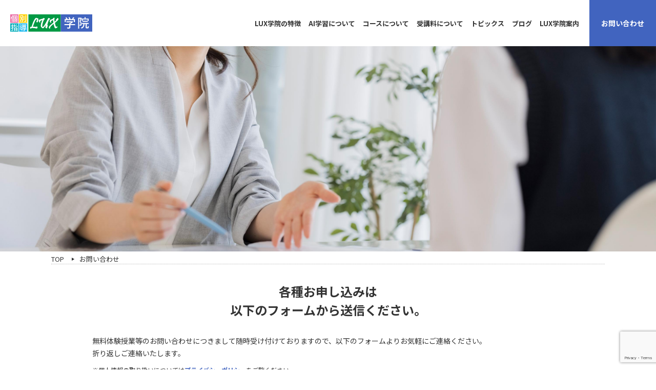

--- FILE ---
content_type: text/html; charset=UTF-8
request_url: https://www.lux-suita.jp/contact/
body_size: 7435
content:
<!doctype html>
<html lang="ja">
<head>
<meta charset="utf-8">
<meta name="viewport" content="width=device-width">
<meta name="keywords" content="大阪府, 吹田市, 個別指導, LUX(ルクス)学院, AI分析, 小学校入学前準備, 無学年学習方式, 英語学習, 自習学習システム, 講師による個別指導, プログラミング教育">
<link rel="shortcut icon" href="https://www.lux-suita.jp/wp-content/themes/lux-suita/assets/images/common/favicon.ico">
<link href="https://fonts.googleapis.com/css2?family=Noto+Sans+JP:wght@400;700;900&display=swap" rel="stylesheet">
<link href="https://use.fontawesome.com/releases/v5.6.1/css/all.css" rel="stylesheet">
<link rel="stylesheet" href="https://www.lux-suita.jp/wp-content/themes/lux-suita/assets/css/bootstrap.css">
<link rel="stylesheet" href="https://www.lux-suita.jp/wp-content/themes/lux-suita/assets/fonts/css/fontello.css">
<link rel="stylesheet" href="https://www.lux-suita.jp/wp-content/themes/lux-suita/style.css">
<title>大阪府吹田市 | 個別指導LUX(ルクス)学院 | お問い合わせ</title>

		<!-- All in One SEO 4.1.7 -->
		<meta name="description" content="無料体験授業等のお問い合わせにつきまして随時受け付けておりますので、お気軽にご連絡ください。お客様のメール設定によっては当塾からのメールが迷惑メールに振り分けられる場合があります。メールが届かない場合は、恐れ入りますが一度迷惑メールの受信箱もご確認ください。" />
		<meta name="robots" content="max-image-preview:large" />
		<link rel="canonical" href="https://www.lux-suita.jp/contact/" />
		<meta property="og:locale" content="ja_JP" />
		<meta property="og:site_name" content="大阪府吹田市 | 個別指導LUX(ルクス)学院 | 個人最適化教育 " />
		<meta property="og:type" content="company" />
		<meta property="og:title" content="大阪府吹田市 | 個別指導LUX(ルクス)学院 | お問い合わせ" />
		<meta property="og:description" content="無料体験授業等のお問い合わせにつきまして随時受け付けておりますので、お気軽にご連絡ください。お客様のメール設定によっては当塾からのメールが迷惑メールに振り分けられる場合があります。メールが届かない場合は、恐れ入りますが一度迷惑メールの受信箱もご確認ください。" />
		<meta property="og:url" content="https://www.lux-suita.jp/contact/" />
		<meta property="og:image" content="https://www.lux-suita.jp/wp-content/uploads/2022/05/ogp.jpg" />
		<meta property="og:image:secure_url" content="https://www.lux-suita.jp/wp-content/uploads/2022/05/ogp.jpg" />
		<meta property="og:image:width" content="1201" />
		<meta property="og:image:height" content="631" />
		<meta name="twitter:card" content="summary_large_image" />
		<meta name="twitter:title" content="大阪府吹田市 | 個別指導LUX(ルクス)学院 | お問い合わせ" />
		<meta name="twitter:description" content="無料体験授業等のお問い合わせにつきまして随時受け付けておりますので、お気軽にご連絡ください。お客様のメール設定によっては当塾からのメールが迷惑メールに振り分けられる場合があります。メールが届かない場合は、恐れ入りますが一度迷惑メールの受信箱もご確認ください。" />
		<meta name="twitter:image" content="https://www.lux-suita.jp/wp-content/uploads/2022/05/ogp.jpg" />
		<script type="application/ld+json" class="aioseo-schema">
			{"@context":"https:\/\/schema.org","@graph":[{"@type":"WebSite","@id":"https:\/\/www.lux-suita.jp\/#website","url":"https:\/\/www.lux-suita.jp\/","name":"\u500b\u5225\u6307\u5c0eLUX(\u30eb\u30af\u30b9)\u5b66\u9662","description":"\u500b\u4eba\u6700\u9069\u5316\u6559\u80b2","inLanguage":"ja","publisher":{"@id":"https:\/\/www.lux-suita.jp\/#organization"}},{"@type":"Organization","@id":"https:\/\/www.lux-suita.jp\/#organization","name":"\u500b\u5225\u6307\u5c0eLUX\u5b66\u9662","url":"https:\/\/www.lux-suita.jp\/","logo":{"@type":"ImageObject","@id":"https:\/\/www.lux-suita.jp\/#organizationLogo","url":"https:\/\/www.lux-suita.jp\/wp-content\/uploads\/2022\/05\/ogp.jpg","width":1201,"height":631,"caption":"\u500b\u5225\u6307\u5c0eLUX\u5b66\u9662"},"image":{"@id":"https:\/\/www.lux-suita.jp\/#organizationLogo"},"contactPoint":{"@type":"ContactPoint","telephone":"+81661706220","contactType":"Customer Support"}},{"@type":"BreadcrumbList","@id":"https:\/\/www.lux-suita.jp\/contact\/#breadcrumblist","itemListElement":[{"@type":"ListItem","@id":"https:\/\/www.lux-suita.jp\/#listItem","position":1,"item":{"@type":"WebPage","@id":"https:\/\/www.lux-suita.jp\/","name":"\u30db\u30fc\u30e0","description":"\u500b\u5225\u6307\u5c0eLUX\u5b66\u9662\u3067\u306f\u3001AI\u00d7\u8b1b\u5e2b\u306e\u500b\u5225\u6307\u5c0e\u3067\u6700\u9ad8\u306e\u7d50\u679c\u3078\u3068\u5c0e\u304d\u307e\u3059\u3002AI\u5206\u6790\u306b\u3088\u308a\u73fe\u72b6\u306e\u5b66\u529b\u3092\u6b63\u78ba\u306b\u628a\u63e1\u3057\u4e00\u4eba\u3072\u3068\u308a\u306b\u6700\u9069\u306a\u6700\u77ed\u6700\u901f\u3067\u3001\u5f31\u70b9\u3092\u514b\u670d\u3057\u3001\u500b\u5225\u5bfe\u5fdc\u306e\u8b1b\u5e2b\u304c\u3088\u308a\u308f\u304b\u308a\u3084\u3059\u304f\u30b5\u30dd\u30fc\u30c8\u3059\u308b\u3053\u3068\u3067\u6210\u7e3e\u30a2\u30c3\u30d7\u3092\u56f3\u308a\u307e\u3059\u3002","url":"https:\/\/www.lux-suita.jp\/"},"nextItem":"https:\/\/www.lux-suita.jp\/contact\/#listItem"},{"@type":"ListItem","@id":"https:\/\/www.lux-suita.jp\/contact\/#listItem","position":2,"item":{"@type":"WebPage","@id":"https:\/\/www.lux-suita.jp\/contact\/","name":"\u304a\u554f\u3044\u5408\u308f\u305b","description":"\u7121\u6599\u4f53\u9a13\u6388\u696d\u7b49\u306e\u304a\u554f\u3044\u5408\u308f\u305b\u306b\u3064\u304d\u307e\u3057\u3066\u968f\u6642\u53d7\u3051\u4ed8\u3051\u3066\u304a\u308a\u307e\u3059\u306e\u3067\u3001\u304a\u6c17\u8efd\u306b\u3054\u9023\u7d61\u304f\u3060\u3055\u3044\u3002\u304a\u5ba2\u69d8\u306e\u30e1\u30fc\u30eb\u8a2d\u5b9a\u306b\u3088\u3063\u3066\u306f\u5f53\u587e\u304b\u3089\u306e\u30e1\u30fc\u30eb\u304c\u8ff7\u60d1\u30e1\u30fc\u30eb\u306b\u632f\u308a\u5206\u3051\u3089\u308c\u308b\u5834\u5408\u304c\u3042\u308a\u307e\u3059\u3002\u30e1\u30fc\u30eb\u304c\u5c4a\u304b\u306a\u3044\u5834\u5408\u306f\u3001\u6050\u308c\u5165\u308a\u307e\u3059\u304c\u4e00\u5ea6\u8ff7\u60d1\u30e1\u30fc\u30eb\u306e\u53d7\u4fe1\u7bb1\u3082\u3054\u78ba\u8a8d\u304f\u3060\u3055\u3044\u3002","url":"https:\/\/www.lux-suita.jp\/contact\/"},"previousItem":"https:\/\/www.lux-suita.jp\/#listItem"}]},{"@type":"WebPage","@id":"https:\/\/www.lux-suita.jp\/contact\/#webpage","url":"https:\/\/www.lux-suita.jp\/contact\/","name":"\u5927\u962a\u5e9c\u5439\u7530\u5e02 | \u500b\u5225\u6307\u5c0eLUX(\u30eb\u30af\u30b9)\u5b66\u9662 | \u304a\u554f\u3044\u5408\u308f\u305b","description":"\u7121\u6599\u4f53\u9a13\u6388\u696d\u7b49\u306e\u304a\u554f\u3044\u5408\u308f\u305b\u306b\u3064\u304d\u307e\u3057\u3066\u968f\u6642\u53d7\u3051\u4ed8\u3051\u3066\u304a\u308a\u307e\u3059\u306e\u3067\u3001\u304a\u6c17\u8efd\u306b\u3054\u9023\u7d61\u304f\u3060\u3055\u3044\u3002\u304a\u5ba2\u69d8\u306e\u30e1\u30fc\u30eb\u8a2d\u5b9a\u306b\u3088\u3063\u3066\u306f\u5f53\u587e\u304b\u3089\u306e\u30e1\u30fc\u30eb\u304c\u8ff7\u60d1\u30e1\u30fc\u30eb\u306b\u632f\u308a\u5206\u3051\u3089\u308c\u308b\u5834\u5408\u304c\u3042\u308a\u307e\u3059\u3002\u30e1\u30fc\u30eb\u304c\u5c4a\u304b\u306a\u3044\u5834\u5408\u306f\u3001\u6050\u308c\u5165\u308a\u307e\u3059\u304c\u4e00\u5ea6\u8ff7\u60d1\u30e1\u30fc\u30eb\u306e\u53d7\u4fe1\u7bb1\u3082\u3054\u78ba\u8a8d\u304f\u3060\u3055\u3044\u3002","inLanguage":"ja","isPartOf":{"@id":"https:\/\/www.lux-suita.jp\/#website"},"breadcrumb":{"@id":"https:\/\/www.lux-suita.jp\/contact\/#breadcrumblist"},"datePublished":"2021-12-08T10:00:11+09:00","dateModified":"2022-02-24T18:01:06+09:00"}]}
		</script>
		<!-- All in One SEO -->

<link rel='dns-prefetch' href='//ajax.googleapis.com' />
<link rel='dns-prefetch' href='//www.google.com' />
<link rel='stylesheet' id='mw-wp-form-css' href='https://www.lux-suita.jp/wp-content/plugins/mw-wp-form/css/style.css?ver=6.5.2' type='text/css' media='all' />
<link rel='stylesheet' id='wp-block-library-css' href='https://www.lux-suita.jp/wp-includes/css/dist/block-library/style.min.css?ver=6.5.2' type='text/css' media='all' />
<style id='classic-theme-styles-inline-css' type='text/css'>
/*! This file is auto-generated */
.wp-block-button__link{color:#fff;background-color:#32373c;border-radius:9999px;box-shadow:none;text-decoration:none;padding:calc(.667em + 2px) calc(1.333em + 2px);font-size:1.125em}.wp-block-file__button{background:#32373c;color:#fff;text-decoration:none}
</style>
<style id='global-styles-inline-css' type='text/css'>
body{--wp--preset--color--black: #000000;--wp--preset--color--cyan-bluish-gray: #abb8c3;--wp--preset--color--white: #ffffff;--wp--preset--color--pale-pink: #f78da7;--wp--preset--color--vivid-red: #cf2e2e;--wp--preset--color--luminous-vivid-orange: #ff6900;--wp--preset--color--luminous-vivid-amber: #fcb900;--wp--preset--color--light-green-cyan: #7bdcb5;--wp--preset--color--vivid-green-cyan: #00d084;--wp--preset--color--pale-cyan-blue: #8ed1fc;--wp--preset--color--vivid-cyan-blue: #0693e3;--wp--preset--color--vivid-purple: #9b51e0;--wp--preset--gradient--vivid-cyan-blue-to-vivid-purple: linear-gradient(135deg,rgba(6,147,227,1) 0%,rgb(155,81,224) 100%);--wp--preset--gradient--light-green-cyan-to-vivid-green-cyan: linear-gradient(135deg,rgb(122,220,180) 0%,rgb(0,208,130) 100%);--wp--preset--gradient--luminous-vivid-amber-to-luminous-vivid-orange: linear-gradient(135deg,rgba(252,185,0,1) 0%,rgba(255,105,0,1) 100%);--wp--preset--gradient--luminous-vivid-orange-to-vivid-red: linear-gradient(135deg,rgba(255,105,0,1) 0%,rgb(207,46,46) 100%);--wp--preset--gradient--very-light-gray-to-cyan-bluish-gray: linear-gradient(135deg,rgb(238,238,238) 0%,rgb(169,184,195) 100%);--wp--preset--gradient--cool-to-warm-spectrum: linear-gradient(135deg,rgb(74,234,220) 0%,rgb(151,120,209) 20%,rgb(207,42,186) 40%,rgb(238,44,130) 60%,rgb(251,105,98) 80%,rgb(254,248,76) 100%);--wp--preset--gradient--blush-light-purple: linear-gradient(135deg,rgb(255,206,236) 0%,rgb(152,150,240) 100%);--wp--preset--gradient--blush-bordeaux: linear-gradient(135deg,rgb(254,205,165) 0%,rgb(254,45,45) 50%,rgb(107,0,62) 100%);--wp--preset--gradient--luminous-dusk: linear-gradient(135deg,rgb(255,203,112) 0%,rgb(199,81,192) 50%,rgb(65,88,208) 100%);--wp--preset--gradient--pale-ocean: linear-gradient(135deg,rgb(255,245,203) 0%,rgb(182,227,212) 50%,rgb(51,167,181) 100%);--wp--preset--gradient--electric-grass: linear-gradient(135deg,rgb(202,248,128) 0%,rgb(113,206,126) 100%);--wp--preset--gradient--midnight: linear-gradient(135deg,rgb(2,3,129) 0%,rgb(40,116,252) 100%);--wp--preset--font-size--small: 13px;--wp--preset--font-size--medium: 20px;--wp--preset--font-size--large: 36px;--wp--preset--font-size--x-large: 42px;--wp--preset--spacing--20: 0.44rem;--wp--preset--spacing--30: 0.67rem;--wp--preset--spacing--40: 1rem;--wp--preset--spacing--50: 1.5rem;--wp--preset--spacing--60: 2.25rem;--wp--preset--spacing--70: 3.38rem;--wp--preset--spacing--80: 5.06rem;--wp--preset--shadow--natural: 6px 6px 9px rgba(0, 0, 0, 0.2);--wp--preset--shadow--deep: 12px 12px 50px rgba(0, 0, 0, 0.4);--wp--preset--shadow--sharp: 6px 6px 0px rgba(0, 0, 0, 0.2);--wp--preset--shadow--outlined: 6px 6px 0px -3px rgba(255, 255, 255, 1), 6px 6px rgba(0, 0, 0, 1);--wp--preset--shadow--crisp: 6px 6px 0px rgba(0, 0, 0, 1);}:where(.is-layout-flex){gap: 0.5em;}:where(.is-layout-grid){gap: 0.5em;}body .is-layout-flow > .alignleft{float: left;margin-inline-start: 0;margin-inline-end: 2em;}body .is-layout-flow > .alignright{float: right;margin-inline-start: 2em;margin-inline-end: 0;}body .is-layout-flow > .aligncenter{margin-left: auto !important;margin-right: auto !important;}body .is-layout-constrained > .alignleft{float: left;margin-inline-start: 0;margin-inline-end: 2em;}body .is-layout-constrained > .alignright{float: right;margin-inline-start: 2em;margin-inline-end: 0;}body .is-layout-constrained > .aligncenter{margin-left: auto !important;margin-right: auto !important;}body .is-layout-constrained > :where(:not(.alignleft):not(.alignright):not(.alignfull)){max-width: var(--wp--style--global--content-size);margin-left: auto !important;margin-right: auto !important;}body .is-layout-constrained > .alignwide{max-width: var(--wp--style--global--wide-size);}body .is-layout-flex{display: flex;}body .is-layout-flex{flex-wrap: wrap;align-items: center;}body .is-layout-flex > *{margin: 0;}body .is-layout-grid{display: grid;}body .is-layout-grid > *{margin: 0;}:where(.wp-block-columns.is-layout-flex){gap: 2em;}:where(.wp-block-columns.is-layout-grid){gap: 2em;}:where(.wp-block-post-template.is-layout-flex){gap: 1.25em;}:where(.wp-block-post-template.is-layout-grid){gap: 1.25em;}.has-black-color{color: var(--wp--preset--color--black) !important;}.has-cyan-bluish-gray-color{color: var(--wp--preset--color--cyan-bluish-gray) !important;}.has-white-color{color: var(--wp--preset--color--white) !important;}.has-pale-pink-color{color: var(--wp--preset--color--pale-pink) !important;}.has-vivid-red-color{color: var(--wp--preset--color--vivid-red) !important;}.has-luminous-vivid-orange-color{color: var(--wp--preset--color--luminous-vivid-orange) !important;}.has-luminous-vivid-amber-color{color: var(--wp--preset--color--luminous-vivid-amber) !important;}.has-light-green-cyan-color{color: var(--wp--preset--color--light-green-cyan) !important;}.has-vivid-green-cyan-color{color: var(--wp--preset--color--vivid-green-cyan) !important;}.has-pale-cyan-blue-color{color: var(--wp--preset--color--pale-cyan-blue) !important;}.has-vivid-cyan-blue-color{color: var(--wp--preset--color--vivid-cyan-blue) !important;}.has-vivid-purple-color{color: var(--wp--preset--color--vivid-purple) !important;}.has-black-background-color{background-color: var(--wp--preset--color--black) !important;}.has-cyan-bluish-gray-background-color{background-color: var(--wp--preset--color--cyan-bluish-gray) !important;}.has-white-background-color{background-color: var(--wp--preset--color--white) !important;}.has-pale-pink-background-color{background-color: var(--wp--preset--color--pale-pink) !important;}.has-vivid-red-background-color{background-color: var(--wp--preset--color--vivid-red) !important;}.has-luminous-vivid-orange-background-color{background-color: var(--wp--preset--color--luminous-vivid-orange) !important;}.has-luminous-vivid-amber-background-color{background-color: var(--wp--preset--color--luminous-vivid-amber) !important;}.has-light-green-cyan-background-color{background-color: var(--wp--preset--color--light-green-cyan) !important;}.has-vivid-green-cyan-background-color{background-color: var(--wp--preset--color--vivid-green-cyan) !important;}.has-pale-cyan-blue-background-color{background-color: var(--wp--preset--color--pale-cyan-blue) !important;}.has-vivid-cyan-blue-background-color{background-color: var(--wp--preset--color--vivid-cyan-blue) !important;}.has-vivid-purple-background-color{background-color: var(--wp--preset--color--vivid-purple) !important;}.has-black-border-color{border-color: var(--wp--preset--color--black) !important;}.has-cyan-bluish-gray-border-color{border-color: var(--wp--preset--color--cyan-bluish-gray) !important;}.has-white-border-color{border-color: var(--wp--preset--color--white) !important;}.has-pale-pink-border-color{border-color: var(--wp--preset--color--pale-pink) !important;}.has-vivid-red-border-color{border-color: var(--wp--preset--color--vivid-red) !important;}.has-luminous-vivid-orange-border-color{border-color: var(--wp--preset--color--luminous-vivid-orange) !important;}.has-luminous-vivid-amber-border-color{border-color: var(--wp--preset--color--luminous-vivid-amber) !important;}.has-light-green-cyan-border-color{border-color: var(--wp--preset--color--light-green-cyan) !important;}.has-vivid-green-cyan-border-color{border-color: var(--wp--preset--color--vivid-green-cyan) !important;}.has-pale-cyan-blue-border-color{border-color: var(--wp--preset--color--pale-cyan-blue) !important;}.has-vivid-cyan-blue-border-color{border-color: var(--wp--preset--color--vivid-cyan-blue) !important;}.has-vivid-purple-border-color{border-color: var(--wp--preset--color--vivid-purple) !important;}.has-vivid-cyan-blue-to-vivid-purple-gradient-background{background: var(--wp--preset--gradient--vivid-cyan-blue-to-vivid-purple) !important;}.has-light-green-cyan-to-vivid-green-cyan-gradient-background{background: var(--wp--preset--gradient--light-green-cyan-to-vivid-green-cyan) !important;}.has-luminous-vivid-amber-to-luminous-vivid-orange-gradient-background{background: var(--wp--preset--gradient--luminous-vivid-amber-to-luminous-vivid-orange) !important;}.has-luminous-vivid-orange-to-vivid-red-gradient-background{background: var(--wp--preset--gradient--luminous-vivid-orange-to-vivid-red) !important;}.has-very-light-gray-to-cyan-bluish-gray-gradient-background{background: var(--wp--preset--gradient--very-light-gray-to-cyan-bluish-gray) !important;}.has-cool-to-warm-spectrum-gradient-background{background: var(--wp--preset--gradient--cool-to-warm-spectrum) !important;}.has-blush-light-purple-gradient-background{background: var(--wp--preset--gradient--blush-light-purple) !important;}.has-blush-bordeaux-gradient-background{background: var(--wp--preset--gradient--blush-bordeaux) !important;}.has-luminous-dusk-gradient-background{background: var(--wp--preset--gradient--luminous-dusk) !important;}.has-pale-ocean-gradient-background{background: var(--wp--preset--gradient--pale-ocean) !important;}.has-electric-grass-gradient-background{background: var(--wp--preset--gradient--electric-grass) !important;}.has-midnight-gradient-background{background: var(--wp--preset--gradient--midnight) !important;}.has-small-font-size{font-size: var(--wp--preset--font-size--small) !important;}.has-medium-font-size{font-size: var(--wp--preset--font-size--medium) !important;}.has-large-font-size{font-size: var(--wp--preset--font-size--large) !important;}.has-x-large-font-size{font-size: var(--wp--preset--font-size--x-large) !important;}
.wp-block-navigation a:where(:not(.wp-element-button)){color: inherit;}
:where(.wp-block-post-template.is-layout-flex){gap: 1.25em;}:where(.wp-block-post-template.is-layout-grid){gap: 1.25em;}
:where(.wp-block-columns.is-layout-flex){gap: 2em;}:where(.wp-block-columns.is-layout-grid){gap: 2em;}
.wp-block-pullquote{font-size: 1.5em;line-height: 1.6;}
</style>
<script type="text/javascript" src="https://ajax.googleapis.com/ajax/libs/jquery/3.3.1/jquery.min.js?ver=3.3.1" id="jquery-js"></script>
<link rel='shortlink' href='https://www.lux-suita.jp/?p=42' />
<link rel="alternate" type="application/json+oembed" href="https://www.lux-suita.jp/wp-json/oembed/1.0/embed?url=https%3A%2F%2Fwww.lux-suita.jp%2Fcontact%2F" />
<link rel="alternate" type="text/xml+oembed" href="https://www.lux-suita.jp/wp-json/oembed/1.0/embed?url=https%3A%2F%2Fwww.lux-suita.jp%2Fcontact%2F&#038;format=xml" />
</head>
<body>
	<div class="contents_wrapper" id="top">
<header id="header" class="page-fix">
	<div class="header_pc">
		<div class="header_logo">
			<a href="https://www.lux-suita.jp/">
				<img src="https://www.lux-suita.jp/wp-content/themes/lux-suita/assets/images/common/logo.svg" alt="個別指導LUX学院">
			</a>
		</div>
		<div class="header_item">
			<nav class="header_nav">
				<ul>
					<li class ="basic-1"><a href="https://www.lux-suita.jp/feature/">LUX学院の特徴</a></li>
					<li class ="basic-1"><a href="https://www.lux-suita.jp/ai-learning/">AI学習について</a></li>
					<li class ="basic-1"><a href="https://www.lux-suita.jp/course/">コースについて</a></li>
					<li class ="basic-1"><a href="https://www.lux-suita.jp/fee-system/">受講料について</a></li>
					<li class ="basic-1"><a href="https://www.lux-suita.jp/news/">トピックス</a></li>
					<li class ="basic-1"><a href="https://www.lux-suita.jp/blogs/">ブログ</a></li>
					<li class ="basic-1"><a href="https://www.lux-suita.jp/our-school/">LUX学院案内</a></li>
				</ul>
			</nav>
			<div class="header_cta">
				<a href="https://www.lux-suita.jp/contact/">お問い合わせ</a>
			</div>
		</div>
	</div>
	<div id="drawer">
		<input type="checkbox" id="navTgl">
		<label for="navTgl" class="open"><span></span></label>
		<label for="navTgl" class="close"></label>
		<div class="menu sp_menu">
			<nav class="header_nav_block">
				<ul>
					<li class ="basic-1"><a href="https://www.lux-suita.jp/feature/">LUX学院の特徴</a></li>
					<li class ="basic-1"><a href="https://www.lux-suita.jp/ai-learning/">AI学習について</a></li>
					<li class ="basic-1"><a href="https://www.lux-suita.jp/course/">コースについて</a></li>
					<li class ="basic-1"><a href="https://www.lux-suita.jp/fee-system/">受講料について</a></li>
					<li class ="basic-1"><a href="https://www.lux-suita.jp/news/">トピックス</a></li>
					<li class ="basic-1"><a href="https://www.lux-suita.jp/blogs">ブログ</a></li>
					<li class ="basic-1"><a href="https://www.lux-suita.jp/our-school/">LUX学院案内</a></li>
				</ul>
			</nav>
			<div class="header_tel">
				<p><a href="tel:0661706220">TEL：06-6170-6220</a></p>
			</div>
		</div>
	</div>
</header>

<main>
<div class="blank-subpagetop"></div>
	<div class="main_visual_subpage mv_sample_contact">
		<!-- <div class="page_name">
			<h1>お問い合わせ</h1>
		</div> -->
	</div>
	<div class="breadcrumb_block">
		<ul class="breadcrumb" itemscope itemtype="http://schema.org/BreadcrumbList"><li itemprop="itemListElement" itemscope itemtype="http://schema.org/ListItem"><a href="https://www.lux-suita.jp" itemprop="item"><span itemprop="name">TOP</span></a><meta itemprop="position" content="1" /></li><li itemprop="itemListElement" itemscope itemtype="http://schema.org/ListItem"><a href="https://www.lux-suita.jp/contact/" itemprop="item"><span itemprop="name">お問い合わせ</span></a><meta itemprop="position" content="2" /></li></ul>
	</div>
	<div class="content_inner contact-content">
				<div id="mw_wp_form_mw-wp-form-45" class="mw_wp_form mw_wp_form_input  ">
					<form method="post" action="" enctype="multipart/form-data"><section class="content_block pt30">
<div class="content_inner">
<div class="mb30 preview_none">
<h2 class="text-center">各種お申し込みは<br />
以下のフォームから送信ください。</h2>
<p>無料体験授業等のお問い合わせにつきまして随時受け付けておりますので、以下のフォームよりお気軽にご連絡ください。<br />
折り返しご連絡いたします。</p>
<p class="note">個人情報の取り扱いについては<a class="text_link" href="/privacy-policy">プライバシーポリシー</a>をご覧ください。</p>
<p class="note">お客様のメール設定によっては当社からのメールが迷惑メールに振り分けられる場合があります。メールが届かない場合は、恐れ入りますが一度迷惑メールの受信箱もご確認ください。</p>
</div>
<div class="title_block input_none">
<h2>お問い合わせ内容確認</h2>
<p class="align_c">以下の内容で送信いたします。内容にお間違いがないかご確認ください。</p>
</div>
<p><!-- /.title_block --></p>
<div class="form_block">
<div class="form_row"><label>ご父兄様のお名前<span class="required">必須</span></label>
<input type="text" name="name" size="40" value="" placeholder="山田 太郎" />
</div>
<div class="form_row"><label>ご父兄様のお名前(フリガナ)<span class="required">必須</span></label>
<input type="text" name="kana" size="40" value="" placeholder="ヤマダ タロウ" />
</div>
<div class="form_row"><label>郵便番号<span class="required">必須</span></label>
<span class="mwform-zip-field">
	〒
	<input type="text" name="num_zip[data][0]" size="4" maxlength="3" value="" data-conv-half-alphanumeric="true" />
	-	<input type="text" name="num_zip[data][1]" size="5" maxlength="4" value="" data-conv-half-alphanumeric="true" />
</span>

<input type="hidden" name="num_zip[separator]" value="-" />
</div>
<div class="form_row"><label>ご住所<span class="required">必須</span></label>
<input type="text" name="your_address" class="input_long" size="60" value="" placeholder="大阪府〇〇市〇〇-〇〇" />
</div>
<div class="form_row"><label>電話番号<span class="required">必須</span></label>
<span class="mwform-tel-field">
	<input type="text" name="tel[data][0]" size="6" maxlength="5" value="" data-conv-half-alphanumeric="true" />
	-	<input type="text" name="tel[data][1]" size="5" maxlength="4" value="" data-conv-half-alphanumeric="true" />
	-	<input type="text" name="tel[data][2]" size="5" maxlength="4" value="" data-conv-half-alphanumeric="true" />
</span>

<input type="hidden" name="tel[separator]" value="-" />
<br />
<span class="note preview_none">できるだけ日中ご連絡の取れるお電話番号をご記入ください。</span></div>
<div class="form_row"><label>メールアドレス<span class="required">必須</span></label>
<input type="email" name="mail" class="input_long" size="60" value="" placeholder="example@example.com" data-conv-half-alphanumeric="true"/>
</div>
<div class="form_row preview_none"><label>メールアドレス(確認用)</label>
<input type="email" name="mail_confirm" class="input_long" size="60" value="" placeholder="example@example.com" data-conv-half-alphanumeric="true"/>
</div>
<div class="form_row"><label>ご希望ご訪問日<span class="required">必須</span></label>
<input type="text" name="date" size="20" value="" />
<script type="text/javascript">
jQuery(function($) {
	$("input[name='date']").datepicker({
		"yearSuffix":"\u5e74","dateFormat":"yy\u5e74mm\u6708dd\u65e5","dayNames":["\u65e5\u66dc\u65e5","\u6708\u66dc\u65e5","\u706b\u66dc\u65e5","\u6c34\u66dc\u65e5","\u6728\u66dc\u65e5","\u91d1\u66dc\u65e5","\u571f\u66dc\u65e5"],"dayNamesMin":["\u65e5","\u6708","\u706b","\u6c34","\u6728","\u91d1","\u571f"],"dayNamesShort":["\u65e5\u66dc","\u6708\u66dc","\u706b\u66dc","\u6c34\u66dc","\u6728\u66dc","\u91d1\u66dc","\u571f\u66dc"],"monthNames":["1\u6708","2\u6708","3\u6708","4\u6708","5\u6708","6\u6708","7\u6708","8\u6708","9\u6708","10\u6708","11\u6708","12\u6708"],"monthNamesShort":["1\u6708","2\u6708","3\u6708","4\u6708","5\u6708","6\u6708","7\u6708","8\u6708","9\u6708","10\u6708","11\u6708","12\u6708"],"showMonthAfterYear":"true","changeYear":"true","changeMonth":"true"	});
});
</script>
</div>
<div class="form_row"><label>お問い合わせの種類<span class="required">必須</span></label>
	<span class="mwform-checkbox-field vertical-item">
		<label >
			<input type="checkbox" name="inquiry_type[data][]" value="無料体験授業について" />
			<span class="mwform-checkbox-field-text">無料体験授業について</span>
		</label>
	</span>
	<span class="mwform-checkbox-field vertical-item">
		<label >
			<input type="checkbox" name="inquiry_type[data][]" value="その他" />
			<span class="mwform-checkbox-field-text">その他</span>
		</label>
	</span>

<input type="hidden" name="inquiry_type[separator]" value="," />

<input type="hidden" name="__children[inquiry_type][]" value="{&quot;\u7121\u6599\u4f53\u9a13\u6388\u696d\u306b\u3064\u3044\u3066&quot;:&quot;\u7121\u6599\u4f53\u9a13\u6388\u696d\u306b\u3064\u3044\u3066&quot;,&quot;\u305d\u306e\u4ed6&quot;:&quot;\u305d\u306e\u4ed6&quot;}" />
</div>
<div class="form_row"><label>お問い合わせ内容<span class="required">必須</span></label>
<textarea name="content" class="input_long" cols="50" rows="5" ></textarea>
<br />
<span class="preview_none">どのような内容でも結構です。お気軽にご記入ください。</span></div>
<div class="form_btn_wrap">
<button type="submit" name="submitConfirm" value="confirm" class="form_btn rounded">確認画面へ</button>
</div>
</div>
<p><!-- /.form_block --></p>
</div>
</section>
<p>
<input type="hidden" name="recaptcha-v3" value="" />
<br />
</p>
<input type="hidden" name="mw-wp-form-form-id" value="45" /><input type="hidden" name="mw_wp_form_token" value="45ae59dacfbb3106a59bad0bc68dfbf6afebe53cd8baec812c9c3a9dff66562b" /></form>
				<!-- end .mw_wp_form --></div>
			</div>
</main>
	</div><!--wrapper_end-->
	<div class="pagetop_block">
		<div class="contact_sp">
			<a href="https://www.lux-suita.jp/contact/">お問い合わせ</a>
		</div>
		<div id="pagetop"><a href="#top">TOP</a></div>
	</div>
	<footer class="footer">
		<div class="footer_inner">
			<div class="footer_shopinfo row justify_between align_items_center">
				<div class="footer_logo col-md-6 plr-20">
					<a href="https://www.lux-suita.jp/"><img src="https://www.lux-suita.jp/wp-content/themes/lux-suita/assets/images/common/logo.svg" alt="個別指導LUX学院"></a>
					<!-- <p class="mb-3">大阪府吹田市の個別学習塾</p> -->
					<div class="mt-5">
						<dl>
							<dt>住所</dt>
							<dd>大阪府吹田市山田東1-10-26</dd>
						</dl>
						<dl>
							<dt>TEL</dt>
							<dd><a href="tel:0661706220">06-6170-6220</a></dd>
						</dl>
						<dl>
							<dt>授業受付<br class="lg_none md_none">時間</dt>
							<dd>13:00 ~ 19:00<br>（講習は21:30まで）</dd>
						</dl>
					</div>
				</div>
				<div class="footer_shopinfo_text col-md-6">
				<img src="https://www.lux-suita.jp/wp-content/themes/lux-suita/assets/images/top/footer_tmb1.jpg" alt="個別指導LUX学院 外観">
				</div>
			</div>
			<nav class="footer_nav">
				<ul>
				<li class ="basic-1"><a href="https://www.lux-suita.jp/feature/">LUX学院の特徴</a></li>
				<li class ="basic-1"><a href="https://www.lux-suita.jp/ai-learning/">AI学習について</a></li>
				<li class ="basic-1"><a href="https://www.lux-suita.jp/course/">コースについて</a></li>
				<li class ="basic-1"><a href="https://www.lux-suita.jp/fee-system/">受講料について</a></li>
				<li class ="basic-1"><a href="https://www.lux-suita.jp/news/">トピックス</a></li>
				<li class ="basic-1"><a href="https://www.lux-suita.jp/blogs/">ブログ</a></li>
				<li class ="basic-1"><a href="https://www.lux-suita.jp/our-school/">LUX学院案内</a></li>
				<li class ="basic-1"><a href="https://www.lux-suita.jp/privacy-policy/">プライバシーポリシー</a></li>
				</ul>
			</nav>
		</div>
		<p class="copy">
			<small class="text-white">&copy;&nbsp;個別指導LUX学院<br>当サイト内のすべてのコンテンツの無断転載や無断呈示などはご遠慮ください。</small>
		</p>
	</footer>
	<script src="https://www.lux-suita.jp/wp-content/themes/lux-suita/assets/js/bootstrap.min.js"></script>
	<script src="https://www.lux-suita.jp/wp-content/themes/lux-suita/assets/js/slick.min.js"></script>
	<script src="https://www.lux-suita.jp/wp-content/themes/lux-suita/assets/js/common.js"></script>
	<script src="https://www.lux-suita.jp/wp-content/themes/lux-suita/assets/js/main.js"></script>
	<script src="https://www.lux-suita.jp/wp-content/themes/lux-suita/assets/js/ofi.min.js"></script>
	<script> objectFitImages(); </script>
	<link rel='stylesheet' id='jquery.ui-css' href='//ajax.googleapis.com/ajax/libs/jqueryui/1.13.2/themes/smoothness/jquery-ui.min.css?ver=1.13.2' type='text/css' media='all' />
<script type="text/javascript" src="https://www.lux-suita.jp/wp-content/plugins/mw-wp-form/js/form.js?ver=6.5.2" id="mw-wp-form-js"></script>
<script type="text/javascript" src="https://www.google.com/recaptcha/api.js?render=6LcbHX8jAAAAAMcwhVqgPHQEJkJXarTlaO3DNWIc&amp;ver=6.5.2" id="recaptcha-script-js"></script>
<script type="text/javascript" id="recaptcha-script-js-after">
/* <![CDATA[ */
grecaptcha.ready(function() {
    grecaptcha.execute('6LcbHX8jAAAAAMcwhVqgPHQEJkJXarTlaO3DNWIc', {
            action: 'homepage'
        }).then(function(token) {
            var recaptchaResponse = jQuery('input[name="recaptcha-v3"]');
            recaptchaResponse.val(token);
        });
    });
/* ]]> */
</script>
<script type="text/javascript" src="https://www.lux-suita.jp/wp-includes/js/jquery/ui/core.min.js?ver=1.13.2" id="jquery-ui-core-js"></script>
<script type="text/javascript" src="https://www.lux-suita.jp/wp-includes/js/jquery/ui/datepicker.min.js?ver=1.13.2" id="jquery-ui-datepicker-js"></script>
</body>
</html>


--- FILE ---
content_type: text/html; charset=utf-8
request_url: https://www.google.com/recaptcha/api2/anchor?ar=1&k=6LcbHX8jAAAAAMcwhVqgPHQEJkJXarTlaO3DNWIc&co=aHR0cHM6Ly93d3cubHV4LXN1aXRhLmpwOjQ0Mw..&hl=en&v=PoyoqOPhxBO7pBk68S4YbpHZ&size=invisible&anchor-ms=20000&execute-ms=30000&cb=6r93msrgvaa8
body_size: 48665
content:
<!DOCTYPE HTML><html dir="ltr" lang="en"><head><meta http-equiv="Content-Type" content="text/html; charset=UTF-8">
<meta http-equiv="X-UA-Compatible" content="IE=edge">
<title>reCAPTCHA</title>
<style type="text/css">
/* cyrillic-ext */
@font-face {
  font-family: 'Roboto';
  font-style: normal;
  font-weight: 400;
  font-stretch: 100%;
  src: url(//fonts.gstatic.com/s/roboto/v48/KFO7CnqEu92Fr1ME7kSn66aGLdTylUAMa3GUBHMdazTgWw.woff2) format('woff2');
  unicode-range: U+0460-052F, U+1C80-1C8A, U+20B4, U+2DE0-2DFF, U+A640-A69F, U+FE2E-FE2F;
}
/* cyrillic */
@font-face {
  font-family: 'Roboto';
  font-style: normal;
  font-weight: 400;
  font-stretch: 100%;
  src: url(//fonts.gstatic.com/s/roboto/v48/KFO7CnqEu92Fr1ME7kSn66aGLdTylUAMa3iUBHMdazTgWw.woff2) format('woff2');
  unicode-range: U+0301, U+0400-045F, U+0490-0491, U+04B0-04B1, U+2116;
}
/* greek-ext */
@font-face {
  font-family: 'Roboto';
  font-style: normal;
  font-weight: 400;
  font-stretch: 100%;
  src: url(//fonts.gstatic.com/s/roboto/v48/KFO7CnqEu92Fr1ME7kSn66aGLdTylUAMa3CUBHMdazTgWw.woff2) format('woff2');
  unicode-range: U+1F00-1FFF;
}
/* greek */
@font-face {
  font-family: 'Roboto';
  font-style: normal;
  font-weight: 400;
  font-stretch: 100%;
  src: url(//fonts.gstatic.com/s/roboto/v48/KFO7CnqEu92Fr1ME7kSn66aGLdTylUAMa3-UBHMdazTgWw.woff2) format('woff2');
  unicode-range: U+0370-0377, U+037A-037F, U+0384-038A, U+038C, U+038E-03A1, U+03A3-03FF;
}
/* math */
@font-face {
  font-family: 'Roboto';
  font-style: normal;
  font-weight: 400;
  font-stretch: 100%;
  src: url(//fonts.gstatic.com/s/roboto/v48/KFO7CnqEu92Fr1ME7kSn66aGLdTylUAMawCUBHMdazTgWw.woff2) format('woff2');
  unicode-range: U+0302-0303, U+0305, U+0307-0308, U+0310, U+0312, U+0315, U+031A, U+0326-0327, U+032C, U+032F-0330, U+0332-0333, U+0338, U+033A, U+0346, U+034D, U+0391-03A1, U+03A3-03A9, U+03B1-03C9, U+03D1, U+03D5-03D6, U+03F0-03F1, U+03F4-03F5, U+2016-2017, U+2034-2038, U+203C, U+2040, U+2043, U+2047, U+2050, U+2057, U+205F, U+2070-2071, U+2074-208E, U+2090-209C, U+20D0-20DC, U+20E1, U+20E5-20EF, U+2100-2112, U+2114-2115, U+2117-2121, U+2123-214F, U+2190, U+2192, U+2194-21AE, U+21B0-21E5, U+21F1-21F2, U+21F4-2211, U+2213-2214, U+2216-22FF, U+2308-230B, U+2310, U+2319, U+231C-2321, U+2336-237A, U+237C, U+2395, U+239B-23B7, U+23D0, U+23DC-23E1, U+2474-2475, U+25AF, U+25B3, U+25B7, U+25BD, U+25C1, U+25CA, U+25CC, U+25FB, U+266D-266F, U+27C0-27FF, U+2900-2AFF, U+2B0E-2B11, U+2B30-2B4C, U+2BFE, U+3030, U+FF5B, U+FF5D, U+1D400-1D7FF, U+1EE00-1EEFF;
}
/* symbols */
@font-face {
  font-family: 'Roboto';
  font-style: normal;
  font-weight: 400;
  font-stretch: 100%;
  src: url(//fonts.gstatic.com/s/roboto/v48/KFO7CnqEu92Fr1ME7kSn66aGLdTylUAMaxKUBHMdazTgWw.woff2) format('woff2');
  unicode-range: U+0001-000C, U+000E-001F, U+007F-009F, U+20DD-20E0, U+20E2-20E4, U+2150-218F, U+2190, U+2192, U+2194-2199, U+21AF, U+21E6-21F0, U+21F3, U+2218-2219, U+2299, U+22C4-22C6, U+2300-243F, U+2440-244A, U+2460-24FF, U+25A0-27BF, U+2800-28FF, U+2921-2922, U+2981, U+29BF, U+29EB, U+2B00-2BFF, U+4DC0-4DFF, U+FFF9-FFFB, U+10140-1018E, U+10190-1019C, U+101A0, U+101D0-101FD, U+102E0-102FB, U+10E60-10E7E, U+1D2C0-1D2D3, U+1D2E0-1D37F, U+1F000-1F0FF, U+1F100-1F1AD, U+1F1E6-1F1FF, U+1F30D-1F30F, U+1F315, U+1F31C, U+1F31E, U+1F320-1F32C, U+1F336, U+1F378, U+1F37D, U+1F382, U+1F393-1F39F, U+1F3A7-1F3A8, U+1F3AC-1F3AF, U+1F3C2, U+1F3C4-1F3C6, U+1F3CA-1F3CE, U+1F3D4-1F3E0, U+1F3ED, U+1F3F1-1F3F3, U+1F3F5-1F3F7, U+1F408, U+1F415, U+1F41F, U+1F426, U+1F43F, U+1F441-1F442, U+1F444, U+1F446-1F449, U+1F44C-1F44E, U+1F453, U+1F46A, U+1F47D, U+1F4A3, U+1F4B0, U+1F4B3, U+1F4B9, U+1F4BB, U+1F4BF, U+1F4C8-1F4CB, U+1F4D6, U+1F4DA, U+1F4DF, U+1F4E3-1F4E6, U+1F4EA-1F4ED, U+1F4F7, U+1F4F9-1F4FB, U+1F4FD-1F4FE, U+1F503, U+1F507-1F50B, U+1F50D, U+1F512-1F513, U+1F53E-1F54A, U+1F54F-1F5FA, U+1F610, U+1F650-1F67F, U+1F687, U+1F68D, U+1F691, U+1F694, U+1F698, U+1F6AD, U+1F6B2, U+1F6B9-1F6BA, U+1F6BC, U+1F6C6-1F6CF, U+1F6D3-1F6D7, U+1F6E0-1F6EA, U+1F6F0-1F6F3, U+1F6F7-1F6FC, U+1F700-1F7FF, U+1F800-1F80B, U+1F810-1F847, U+1F850-1F859, U+1F860-1F887, U+1F890-1F8AD, U+1F8B0-1F8BB, U+1F8C0-1F8C1, U+1F900-1F90B, U+1F93B, U+1F946, U+1F984, U+1F996, U+1F9E9, U+1FA00-1FA6F, U+1FA70-1FA7C, U+1FA80-1FA89, U+1FA8F-1FAC6, U+1FACE-1FADC, U+1FADF-1FAE9, U+1FAF0-1FAF8, U+1FB00-1FBFF;
}
/* vietnamese */
@font-face {
  font-family: 'Roboto';
  font-style: normal;
  font-weight: 400;
  font-stretch: 100%;
  src: url(//fonts.gstatic.com/s/roboto/v48/KFO7CnqEu92Fr1ME7kSn66aGLdTylUAMa3OUBHMdazTgWw.woff2) format('woff2');
  unicode-range: U+0102-0103, U+0110-0111, U+0128-0129, U+0168-0169, U+01A0-01A1, U+01AF-01B0, U+0300-0301, U+0303-0304, U+0308-0309, U+0323, U+0329, U+1EA0-1EF9, U+20AB;
}
/* latin-ext */
@font-face {
  font-family: 'Roboto';
  font-style: normal;
  font-weight: 400;
  font-stretch: 100%;
  src: url(//fonts.gstatic.com/s/roboto/v48/KFO7CnqEu92Fr1ME7kSn66aGLdTylUAMa3KUBHMdazTgWw.woff2) format('woff2');
  unicode-range: U+0100-02BA, U+02BD-02C5, U+02C7-02CC, U+02CE-02D7, U+02DD-02FF, U+0304, U+0308, U+0329, U+1D00-1DBF, U+1E00-1E9F, U+1EF2-1EFF, U+2020, U+20A0-20AB, U+20AD-20C0, U+2113, U+2C60-2C7F, U+A720-A7FF;
}
/* latin */
@font-face {
  font-family: 'Roboto';
  font-style: normal;
  font-weight: 400;
  font-stretch: 100%;
  src: url(//fonts.gstatic.com/s/roboto/v48/KFO7CnqEu92Fr1ME7kSn66aGLdTylUAMa3yUBHMdazQ.woff2) format('woff2');
  unicode-range: U+0000-00FF, U+0131, U+0152-0153, U+02BB-02BC, U+02C6, U+02DA, U+02DC, U+0304, U+0308, U+0329, U+2000-206F, U+20AC, U+2122, U+2191, U+2193, U+2212, U+2215, U+FEFF, U+FFFD;
}
/* cyrillic-ext */
@font-face {
  font-family: 'Roboto';
  font-style: normal;
  font-weight: 500;
  font-stretch: 100%;
  src: url(//fonts.gstatic.com/s/roboto/v48/KFO7CnqEu92Fr1ME7kSn66aGLdTylUAMa3GUBHMdazTgWw.woff2) format('woff2');
  unicode-range: U+0460-052F, U+1C80-1C8A, U+20B4, U+2DE0-2DFF, U+A640-A69F, U+FE2E-FE2F;
}
/* cyrillic */
@font-face {
  font-family: 'Roboto';
  font-style: normal;
  font-weight: 500;
  font-stretch: 100%;
  src: url(//fonts.gstatic.com/s/roboto/v48/KFO7CnqEu92Fr1ME7kSn66aGLdTylUAMa3iUBHMdazTgWw.woff2) format('woff2');
  unicode-range: U+0301, U+0400-045F, U+0490-0491, U+04B0-04B1, U+2116;
}
/* greek-ext */
@font-face {
  font-family: 'Roboto';
  font-style: normal;
  font-weight: 500;
  font-stretch: 100%;
  src: url(//fonts.gstatic.com/s/roboto/v48/KFO7CnqEu92Fr1ME7kSn66aGLdTylUAMa3CUBHMdazTgWw.woff2) format('woff2');
  unicode-range: U+1F00-1FFF;
}
/* greek */
@font-face {
  font-family: 'Roboto';
  font-style: normal;
  font-weight: 500;
  font-stretch: 100%;
  src: url(//fonts.gstatic.com/s/roboto/v48/KFO7CnqEu92Fr1ME7kSn66aGLdTylUAMa3-UBHMdazTgWw.woff2) format('woff2');
  unicode-range: U+0370-0377, U+037A-037F, U+0384-038A, U+038C, U+038E-03A1, U+03A3-03FF;
}
/* math */
@font-face {
  font-family: 'Roboto';
  font-style: normal;
  font-weight: 500;
  font-stretch: 100%;
  src: url(//fonts.gstatic.com/s/roboto/v48/KFO7CnqEu92Fr1ME7kSn66aGLdTylUAMawCUBHMdazTgWw.woff2) format('woff2');
  unicode-range: U+0302-0303, U+0305, U+0307-0308, U+0310, U+0312, U+0315, U+031A, U+0326-0327, U+032C, U+032F-0330, U+0332-0333, U+0338, U+033A, U+0346, U+034D, U+0391-03A1, U+03A3-03A9, U+03B1-03C9, U+03D1, U+03D5-03D6, U+03F0-03F1, U+03F4-03F5, U+2016-2017, U+2034-2038, U+203C, U+2040, U+2043, U+2047, U+2050, U+2057, U+205F, U+2070-2071, U+2074-208E, U+2090-209C, U+20D0-20DC, U+20E1, U+20E5-20EF, U+2100-2112, U+2114-2115, U+2117-2121, U+2123-214F, U+2190, U+2192, U+2194-21AE, U+21B0-21E5, U+21F1-21F2, U+21F4-2211, U+2213-2214, U+2216-22FF, U+2308-230B, U+2310, U+2319, U+231C-2321, U+2336-237A, U+237C, U+2395, U+239B-23B7, U+23D0, U+23DC-23E1, U+2474-2475, U+25AF, U+25B3, U+25B7, U+25BD, U+25C1, U+25CA, U+25CC, U+25FB, U+266D-266F, U+27C0-27FF, U+2900-2AFF, U+2B0E-2B11, U+2B30-2B4C, U+2BFE, U+3030, U+FF5B, U+FF5D, U+1D400-1D7FF, U+1EE00-1EEFF;
}
/* symbols */
@font-face {
  font-family: 'Roboto';
  font-style: normal;
  font-weight: 500;
  font-stretch: 100%;
  src: url(//fonts.gstatic.com/s/roboto/v48/KFO7CnqEu92Fr1ME7kSn66aGLdTylUAMaxKUBHMdazTgWw.woff2) format('woff2');
  unicode-range: U+0001-000C, U+000E-001F, U+007F-009F, U+20DD-20E0, U+20E2-20E4, U+2150-218F, U+2190, U+2192, U+2194-2199, U+21AF, U+21E6-21F0, U+21F3, U+2218-2219, U+2299, U+22C4-22C6, U+2300-243F, U+2440-244A, U+2460-24FF, U+25A0-27BF, U+2800-28FF, U+2921-2922, U+2981, U+29BF, U+29EB, U+2B00-2BFF, U+4DC0-4DFF, U+FFF9-FFFB, U+10140-1018E, U+10190-1019C, U+101A0, U+101D0-101FD, U+102E0-102FB, U+10E60-10E7E, U+1D2C0-1D2D3, U+1D2E0-1D37F, U+1F000-1F0FF, U+1F100-1F1AD, U+1F1E6-1F1FF, U+1F30D-1F30F, U+1F315, U+1F31C, U+1F31E, U+1F320-1F32C, U+1F336, U+1F378, U+1F37D, U+1F382, U+1F393-1F39F, U+1F3A7-1F3A8, U+1F3AC-1F3AF, U+1F3C2, U+1F3C4-1F3C6, U+1F3CA-1F3CE, U+1F3D4-1F3E0, U+1F3ED, U+1F3F1-1F3F3, U+1F3F5-1F3F7, U+1F408, U+1F415, U+1F41F, U+1F426, U+1F43F, U+1F441-1F442, U+1F444, U+1F446-1F449, U+1F44C-1F44E, U+1F453, U+1F46A, U+1F47D, U+1F4A3, U+1F4B0, U+1F4B3, U+1F4B9, U+1F4BB, U+1F4BF, U+1F4C8-1F4CB, U+1F4D6, U+1F4DA, U+1F4DF, U+1F4E3-1F4E6, U+1F4EA-1F4ED, U+1F4F7, U+1F4F9-1F4FB, U+1F4FD-1F4FE, U+1F503, U+1F507-1F50B, U+1F50D, U+1F512-1F513, U+1F53E-1F54A, U+1F54F-1F5FA, U+1F610, U+1F650-1F67F, U+1F687, U+1F68D, U+1F691, U+1F694, U+1F698, U+1F6AD, U+1F6B2, U+1F6B9-1F6BA, U+1F6BC, U+1F6C6-1F6CF, U+1F6D3-1F6D7, U+1F6E0-1F6EA, U+1F6F0-1F6F3, U+1F6F7-1F6FC, U+1F700-1F7FF, U+1F800-1F80B, U+1F810-1F847, U+1F850-1F859, U+1F860-1F887, U+1F890-1F8AD, U+1F8B0-1F8BB, U+1F8C0-1F8C1, U+1F900-1F90B, U+1F93B, U+1F946, U+1F984, U+1F996, U+1F9E9, U+1FA00-1FA6F, U+1FA70-1FA7C, U+1FA80-1FA89, U+1FA8F-1FAC6, U+1FACE-1FADC, U+1FADF-1FAE9, U+1FAF0-1FAF8, U+1FB00-1FBFF;
}
/* vietnamese */
@font-face {
  font-family: 'Roboto';
  font-style: normal;
  font-weight: 500;
  font-stretch: 100%;
  src: url(//fonts.gstatic.com/s/roboto/v48/KFO7CnqEu92Fr1ME7kSn66aGLdTylUAMa3OUBHMdazTgWw.woff2) format('woff2');
  unicode-range: U+0102-0103, U+0110-0111, U+0128-0129, U+0168-0169, U+01A0-01A1, U+01AF-01B0, U+0300-0301, U+0303-0304, U+0308-0309, U+0323, U+0329, U+1EA0-1EF9, U+20AB;
}
/* latin-ext */
@font-face {
  font-family: 'Roboto';
  font-style: normal;
  font-weight: 500;
  font-stretch: 100%;
  src: url(//fonts.gstatic.com/s/roboto/v48/KFO7CnqEu92Fr1ME7kSn66aGLdTylUAMa3KUBHMdazTgWw.woff2) format('woff2');
  unicode-range: U+0100-02BA, U+02BD-02C5, U+02C7-02CC, U+02CE-02D7, U+02DD-02FF, U+0304, U+0308, U+0329, U+1D00-1DBF, U+1E00-1E9F, U+1EF2-1EFF, U+2020, U+20A0-20AB, U+20AD-20C0, U+2113, U+2C60-2C7F, U+A720-A7FF;
}
/* latin */
@font-face {
  font-family: 'Roboto';
  font-style: normal;
  font-weight: 500;
  font-stretch: 100%;
  src: url(//fonts.gstatic.com/s/roboto/v48/KFO7CnqEu92Fr1ME7kSn66aGLdTylUAMa3yUBHMdazQ.woff2) format('woff2');
  unicode-range: U+0000-00FF, U+0131, U+0152-0153, U+02BB-02BC, U+02C6, U+02DA, U+02DC, U+0304, U+0308, U+0329, U+2000-206F, U+20AC, U+2122, U+2191, U+2193, U+2212, U+2215, U+FEFF, U+FFFD;
}
/* cyrillic-ext */
@font-face {
  font-family: 'Roboto';
  font-style: normal;
  font-weight: 900;
  font-stretch: 100%;
  src: url(//fonts.gstatic.com/s/roboto/v48/KFO7CnqEu92Fr1ME7kSn66aGLdTylUAMa3GUBHMdazTgWw.woff2) format('woff2');
  unicode-range: U+0460-052F, U+1C80-1C8A, U+20B4, U+2DE0-2DFF, U+A640-A69F, U+FE2E-FE2F;
}
/* cyrillic */
@font-face {
  font-family: 'Roboto';
  font-style: normal;
  font-weight: 900;
  font-stretch: 100%;
  src: url(//fonts.gstatic.com/s/roboto/v48/KFO7CnqEu92Fr1ME7kSn66aGLdTylUAMa3iUBHMdazTgWw.woff2) format('woff2');
  unicode-range: U+0301, U+0400-045F, U+0490-0491, U+04B0-04B1, U+2116;
}
/* greek-ext */
@font-face {
  font-family: 'Roboto';
  font-style: normal;
  font-weight: 900;
  font-stretch: 100%;
  src: url(//fonts.gstatic.com/s/roboto/v48/KFO7CnqEu92Fr1ME7kSn66aGLdTylUAMa3CUBHMdazTgWw.woff2) format('woff2');
  unicode-range: U+1F00-1FFF;
}
/* greek */
@font-face {
  font-family: 'Roboto';
  font-style: normal;
  font-weight: 900;
  font-stretch: 100%;
  src: url(//fonts.gstatic.com/s/roboto/v48/KFO7CnqEu92Fr1ME7kSn66aGLdTylUAMa3-UBHMdazTgWw.woff2) format('woff2');
  unicode-range: U+0370-0377, U+037A-037F, U+0384-038A, U+038C, U+038E-03A1, U+03A3-03FF;
}
/* math */
@font-face {
  font-family: 'Roboto';
  font-style: normal;
  font-weight: 900;
  font-stretch: 100%;
  src: url(//fonts.gstatic.com/s/roboto/v48/KFO7CnqEu92Fr1ME7kSn66aGLdTylUAMawCUBHMdazTgWw.woff2) format('woff2');
  unicode-range: U+0302-0303, U+0305, U+0307-0308, U+0310, U+0312, U+0315, U+031A, U+0326-0327, U+032C, U+032F-0330, U+0332-0333, U+0338, U+033A, U+0346, U+034D, U+0391-03A1, U+03A3-03A9, U+03B1-03C9, U+03D1, U+03D5-03D6, U+03F0-03F1, U+03F4-03F5, U+2016-2017, U+2034-2038, U+203C, U+2040, U+2043, U+2047, U+2050, U+2057, U+205F, U+2070-2071, U+2074-208E, U+2090-209C, U+20D0-20DC, U+20E1, U+20E5-20EF, U+2100-2112, U+2114-2115, U+2117-2121, U+2123-214F, U+2190, U+2192, U+2194-21AE, U+21B0-21E5, U+21F1-21F2, U+21F4-2211, U+2213-2214, U+2216-22FF, U+2308-230B, U+2310, U+2319, U+231C-2321, U+2336-237A, U+237C, U+2395, U+239B-23B7, U+23D0, U+23DC-23E1, U+2474-2475, U+25AF, U+25B3, U+25B7, U+25BD, U+25C1, U+25CA, U+25CC, U+25FB, U+266D-266F, U+27C0-27FF, U+2900-2AFF, U+2B0E-2B11, U+2B30-2B4C, U+2BFE, U+3030, U+FF5B, U+FF5D, U+1D400-1D7FF, U+1EE00-1EEFF;
}
/* symbols */
@font-face {
  font-family: 'Roboto';
  font-style: normal;
  font-weight: 900;
  font-stretch: 100%;
  src: url(//fonts.gstatic.com/s/roboto/v48/KFO7CnqEu92Fr1ME7kSn66aGLdTylUAMaxKUBHMdazTgWw.woff2) format('woff2');
  unicode-range: U+0001-000C, U+000E-001F, U+007F-009F, U+20DD-20E0, U+20E2-20E4, U+2150-218F, U+2190, U+2192, U+2194-2199, U+21AF, U+21E6-21F0, U+21F3, U+2218-2219, U+2299, U+22C4-22C6, U+2300-243F, U+2440-244A, U+2460-24FF, U+25A0-27BF, U+2800-28FF, U+2921-2922, U+2981, U+29BF, U+29EB, U+2B00-2BFF, U+4DC0-4DFF, U+FFF9-FFFB, U+10140-1018E, U+10190-1019C, U+101A0, U+101D0-101FD, U+102E0-102FB, U+10E60-10E7E, U+1D2C0-1D2D3, U+1D2E0-1D37F, U+1F000-1F0FF, U+1F100-1F1AD, U+1F1E6-1F1FF, U+1F30D-1F30F, U+1F315, U+1F31C, U+1F31E, U+1F320-1F32C, U+1F336, U+1F378, U+1F37D, U+1F382, U+1F393-1F39F, U+1F3A7-1F3A8, U+1F3AC-1F3AF, U+1F3C2, U+1F3C4-1F3C6, U+1F3CA-1F3CE, U+1F3D4-1F3E0, U+1F3ED, U+1F3F1-1F3F3, U+1F3F5-1F3F7, U+1F408, U+1F415, U+1F41F, U+1F426, U+1F43F, U+1F441-1F442, U+1F444, U+1F446-1F449, U+1F44C-1F44E, U+1F453, U+1F46A, U+1F47D, U+1F4A3, U+1F4B0, U+1F4B3, U+1F4B9, U+1F4BB, U+1F4BF, U+1F4C8-1F4CB, U+1F4D6, U+1F4DA, U+1F4DF, U+1F4E3-1F4E6, U+1F4EA-1F4ED, U+1F4F7, U+1F4F9-1F4FB, U+1F4FD-1F4FE, U+1F503, U+1F507-1F50B, U+1F50D, U+1F512-1F513, U+1F53E-1F54A, U+1F54F-1F5FA, U+1F610, U+1F650-1F67F, U+1F687, U+1F68D, U+1F691, U+1F694, U+1F698, U+1F6AD, U+1F6B2, U+1F6B9-1F6BA, U+1F6BC, U+1F6C6-1F6CF, U+1F6D3-1F6D7, U+1F6E0-1F6EA, U+1F6F0-1F6F3, U+1F6F7-1F6FC, U+1F700-1F7FF, U+1F800-1F80B, U+1F810-1F847, U+1F850-1F859, U+1F860-1F887, U+1F890-1F8AD, U+1F8B0-1F8BB, U+1F8C0-1F8C1, U+1F900-1F90B, U+1F93B, U+1F946, U+1F984, U+1F996, U+1F9E9, U+1FA00-1FA6F, U+1FA70-1FA7C, U+1FA80-1FA89, U+1FA8F-1FAC6, U+1FACE-1FADC, U+1FADF-1FAE9, U+1FAF0-1FAF8, U+1FB00-1FBFF;
}
/* vietnamese */
@font-face {
  font-family: 'Roboto';
  font-style: normal;
  font-weight: 900;
  font-stretch: 100%;
  src: url(//fonts.gstatic.com/s/roboto/v48/KFO7CnqEu92Fr1ME7kSn66aGLdTylUAMa3OUBHMdazTgWw.woff2) format('woff2');
  unicode-range: U+0102-0103, U+0110-0111, U+0128-0129, U+0168-0169, U+01A0-01A1, U+01AF-01B0, U+0300-0301, U+0303-0304, U+0308-0309, U+0323, U+0329, U+1EA0-1EF9, U+20AB;
}
/* latin-ext */
@font-face {
  font-family: 'Roboto';
  font-style: normal;
  font-weight: 900;
  font-stretch: 100%;
  src: url(//fonts.gstatic.com/s/roboto/v48/KFO7CnqEu92Fr1ME7kSn66aGLdTylUAMa3KUBHMdazTgWw.woff2) format('woff2');
  unicode-range: U+0100-02BA, U+02BD-02C5, U+02C7-02CC, U+02CE-02D7, U+02DD-02FF, U+0304, U+0308, U+0329, U+1D00-1DBF, U+1E00-1E9F, U+1EF2-1EFF, U+2020, U+20A0-20AB, U+20AD-20C0, U+2113, U+2C60-2C7F, U+A720-A7FF;
}
/* latin */
@font-face {
  font-family: 'Roboto';
  font-style: normal;
  font-weight: 900;
  font-stretch: 100%;
  src: url(//fonts.gstatic.com/s/roboto/v48/KFO7CnqEu92Fr1ME7kSn66aGLdTylUAMa3yUBHMdazQ.woff2) format('woff2');
  unicode-range: U+0000-00FF, U+0131, U+0152-0153, U+02BB-02BC, U+02C6, U+02DA, U+02DC, U+0304, U+0308, U+0329, U+2000-206F, U+20AC, U+2122, U+2191, U+2193, U+2212, U+2215, U+FEFF, U+FFFD;
}

</style>
<link rel="stylesheet" type="text/css" href="https://www.gstatic.com/recaptcha/releases/PoyoqOPhxBO7pBk68S4YbpHZ/styles__ltr.css">
<script nonce="ep4xLwC7dKm4mKOTD5oWDw" type="text/javascript">window['__recaptcha_api'] = 'https://www.google.com/recaptcha/api2/';</script>
<script type="text/javascript" src="https://www.gstatic.com/recaptcha/releases/PoyoqOPhxBO7pBk68S4YbpHZ/recaptcha__en.js" nonce="ep4xLwC7dKm4mKOTD5oWDw">
      
    </script></head>
<body><div id="rc-anchor-alert" class="rc-anchor-alert"></div>
<input type="hidden" id="recaptcha-token" value="[base64]">
<script type="text/javascript" nonce="ep4xLwC7dKm4mKOTD5oWDw">
      recaptcha.anchor.Main.init("[\x22ainput\x22,[\x22bgdata\x22,\x22\x22,\[base64]/[base64]/UltIKytdPWE6KGE8MjA0OD9SW0grK109YT4+NnwxOTI6KChhJjY0NTEyKT09NTUyOTYmJnErMTxoLmxlbmd0aCYmKGguY2hhckNvZGVBdChxKzEpJjY0NTEyKT09NTYzMjA/[base64]/MjU1OlI/[base64]/[base64]/[base64]/[base64]/[base64]/[base64]/[base64]/[base64]/[base64]/[base64]\x22,\[base64]\\u003d\\u003d\x22,\x22w6IsCG0dOSx0wpTCsjQRbkjCsXUuOsKVWBIGOUhsbw91HcO5w4bCqcK/w5Fsw7E/fcKmNcObwqVBwrHDp8OeLgwUKDnDjcO5w6hKZcO6wp/CmEZ2w4TDpxHCucKDFsKFw69OHkMREjtNwqR4ZALDt8KdOcOmfsKodsKkwrjDv8OYeGh5ChHCm8OmUX/CuG/DnwAjw4JbCMOfwptHw4rChERxw7HDh8KQwrZUBcKuwpnCk3HDhsK9w7ZuFjQFwp3Ci8O6wrPCvjg3WVcuKWPCi8KcwrHCqMOBwrdKw7IWw5TChMOJw4tGd0/Cg0/[base64]/DmMKMwoTDhkkzV2wvwr04wrkmw7LCh0bDrcKfwpvDgRQ2KwMfwrUEFgcARCzCkMOoDMKqN0ZHADbDs8KBJlfDt8KRaU7DmcOeOcO5wrYxwqAKbz/CvMKCwpnClMOQw6nDh8Ogw7LClMOuwrvChMOGasOycwDDtWzCisOAS8OywqwNXClRGRrDqhEyTGPCkz0Zw6smbV1VMsKNwrrDisOgwr7Cg2jDtnLCikFgTMOxaMKuwolqLH/CinV1w5h6wqXClidgwoDCmjDDn0cBWTzDlhnDjzZdw6IxbcK/GcKSLXjDiMOXwpHCusKSwrnDgcOwLcKrasOhwql+wp3Dp8KIwpITwo/DlsKJBkHCgQk/wqrDuxDCv1zCoMK0wrMNwpDComTCrz9YJcOXw7fChsOeFxDCjsOXwog6w4jChh3CvcOEfMOKwoDDgsKswqUvAsOEG8OGw6fDqgbCqMOiwq/CkF7DgTgHRcO4ScKsScKhw5gywr/[base64]/CpXrCjsKWwqU3wrHDmm3CplJvwpgEw7TDvA0XwoQrw4LDjwzCmAFuAl9wSCBawqDCqcOpBcKDRBI3eMO3wqXCnMOgw7zCsMOYwqcHDyHDoxsBw7ImScOxwq/DhmzDjMKVw7oQw6vCpMKCQzXCp8KDw77DoUgIKzXCrMOnwpYgLUt5QMKJw6HCkcOLOVEQwojCm8O7w7jChsKAwqwKLMKlTMOLw5s/w5zDgDp0YxxDI8OgbCbCucO+dX1Pw6vDlsKAw617KzPChwrCpMOTBcOIZx3CoQZbw4YREEnDncOiaMKlK3RVXsKxOUN1wogWw7fCksOBfQ3Du0Jpw6TDs8OKwoszwoHDhsOuwo/DiWnDlA9wwo7CgMOWwowlN3tuwqR1w6sVw5HCk1p+cXnCuTLDpwYtAQ03NMO6dUwnwr5BbClzcxHCjUUqwrzDh8K3w6wBMTXDvmQOwpgcw7vCnwReAsKeSSwhwoNMBcODw6QIw6HCpXMewoDDm8OsBxjDnyvDm21owpcaKsKlw6whwo/Ch8Kow7bCqDJtcMKeb8KoDDjCoknDo8K9wpRTdcKsw4IZc8Oyw6EVwo5pK8KNP0nDkVHCvsKDPjU0w7szF3PCpgNqwqHCvsOMR8Kwb8O8JsKPw5fCl8OOwpRow4Eqcj/[base64]/Cr8O0XBHDm8Kpw7XClizCk1zDuMK+JMOgeMOgZMKDwp1MwpR+DEDCqcOzdsOxUwRPQ8OGDMO1w6zCvMODw4ZHIEzCo8OFwrp3UsOJw5jDp0nCjFQ/wopyw5kfwqzDlmNBw7zDmk7Ds8O6GHssOkIfw4HDrmAIw7huFAAZcwtcwotvw5XCkjDDlg7Ctn94w5cdwogUw4xbbcK3BX/DpH7Dk8KKwpZBPFlWworCig4HcMOEVMKcBsObMGQsBsKPCxp9wocDwqhofsKewpTCr8KSa8Ouw4TDgkhMaF/Cp37DlsKxTGTDhsOidCBTEMOuwo0EKmbDs3/[base64]/DlyzClcOjaG0STMO/QArDpVwQAlNuw5zCtMOkEE5/[base64]/FXxAwq18RmHDjcKyw6x6w6TDgCrCoUPCtsKKfsOjw6cgw7p6c2LCi3nDpSdIXRzCnzvDlsOHAyjDsXZgw4DCs8O7w7zCjEVlw7sLKGvChCV1w7vDocOqOsOSTSApB2HCtgPCksO/wqnDpcKzwo/[base64]/[base64]/[base64]/CuEXDqcOSZsOVSSFyEWjCvMK8wqR5w5E4w6xGwpbDnsKCcsOoWsOcwrRwWzVYScOSFXI6woMpAwolwrgVw6hIFgESLSNXw7/DmgXDnjLDh8OewrUWw6vCsjLDpsODZ1XDulpRwpLCrBE+ehXDqyxOw4HDsARhw5TCu8OpwpbDtQnCu2/CjSF6PSk1w5TCpSMWwoDCncOEw5XDnXcbwosFPiDCiz5iwrnDlsOiNRzDj8OvZQvCoBbCr8OWw6HCv8KqwrXDgsOGVzPCp8KuJ3dwIcKFwqLDlj8SZkINccKSHsK0cXTCrXrCvcOifwjCssKWG8O9VcKIw6ViJMK/[base64]/[base64]/CtgF1fMOVw5LDvcONwp0uwp7CvnDDqMOTXcK8Hmxoc2fDqMOcw6LCrsKfwr/CqxDDoUIrwo0gR8K2wp7DtBTCi8KAbsOZYz/CicO+UFopw6HDkMKHeWHCoTUvwqvDknciDHVhRUNnwqU+dDNGwqrDhApSfU7DgVrCn8OTwqVrwqnDkcOpH8OewoEVw77CqS8zw5XCn07ClhdYw4Rnw5hWRcKNQMOvc8OJwrtnw5DCpnc+wp7DrQJXw4c0wo5LJMOOwp9cLsK/[base64]/w7PCjn3Dq8OdwoHCjsKkaFp6LMOoVmoBw4zDu8Oodi0yw7suwrHCrcKjalk3WsOswpApH8KsFAwEw4TDrcOlwpB+TMOge8K+wqE2w5YyYMOmwpscw4fCg8OkBGPCmMKYw6lFwqVKw4/CgsKeJFJEAMOYCMKNElPDizbDj8KkwoYvwqNJwp7CiWkeTnbDssKIw7vDk8Ojw7zCrwFvP1pQwpYZw7DChBlBMHPCsmHDtsOcw5nDsj/[base64]/wpPDh8KHw7k4worCp23Cm8O6wrwbwoDDrMO7bMOFw78lIXAuC27DmcOxJcKUw7TCkE7DgMKswo/CrsKgwpDDpSkjLBzCiBTCoFUsAwZnwpIyWsK/J0sQw7/CgAzDtnvCgMK3CsKSw6Y8G8O9wrHCpk7DiQEsw5nCj8K3W2MrwpfDtxoyd8KzEHXDrMOiMcOgwoQYwpUkw4AAw4zDjhDChMK3w4A1w5DCk8KQw61Mdj/Crn7CuMO6w59Ww6/CgGfCgMOdwpHCuz94ZsK4wpVRw54/w5xNU33DlXtzcxHCksO7wr3Cu3p4wqdfw40QwobClsOBWMKvZGPDksO8w53DgcORGsOdSw/[base64]/Cl8K1WCzDlwDCuhXCvcK4McKHwokVwq/DnhFKOxcww4FfwqB6asKtI2zDowZAYGzDvMOrwqlhW8KDc8K4wpsYUcO5w7JYI30Hwq/DrsKBP0bDvcOzwofDjMKcTygRw4pjFjtUJwHDmzdhBX9CwrLCm2gudnhhaMOVwrjDksKxwqjDvVliFjrCq8K/JMKbA8OIw5XCpWQzw7sfVl7DgFtiwqjChj8rwr7DnTrCk8OVUsKbw5AUw79Uw50+wrZmwrtlw43Cszw9NcOJUsOAIwrCvkXCnDlndhcQwosTw6Q7w6lww4ZGw4nCjcKffcK1wo7CjxN0w4QowpfCgg0Bwohiw5TCvsOtOzjCmAUfG8OnwqZfw7sqw5LClV/DjsKJw7oOGF9xwr0tw51jwr8iCFgrwprDtMOfMMOLw77Dq1wfwqNkRTRqwpbCjMK3w4B3w5fDmzEKw4fDjCVyYcOOV8OYw5HCom9Owo7DuC9VIk7Cvnsvw40HwqzDgAJgw7IZaBPCjcKFwr3CuTDDqsOkwq4gb8K/[base64]/Cl8OIwofCnTDDvcK2w7zDnnIOEWcMaxoyE8KtNxQHRQAiMg7Ckm7DiEREw6HDuSMCNMOXw5gXwp7CqBjDjA/Dq8KJwrViDW8GUMOwbD3CmMOfLAnDgMKfw79IwqgRCcO1w5U7ZsOwdXV1acOgwqDDnWpIw7bCixfDhHHCmynDhsKyw4tQwonCnw3Dpndcw5Uvw5/DvcOowpIQNnXDtMKCUxVtUmNjwrtyM1vClsOkUsKHDzxswoxiw6JJK8KMFsOdw4HDh8Ofw7jCpC5/W8KuNSXCqVp+SjgEwotmR2ElSMKqH0xrblpGWnN4WVkpTMO/QSl9wovDsQvDl8K6w7Itw4XDlhjCt2xCJcKgw7HCpx8QKcK8aErCrcOuwp0ow6vCim0owoLCl8OkwrPDhMOfOcK6woXDjk5IO8KawpBmwrQowrgnJXg/EW5SKMK6wrPDgMKKKcOowoHCl25fw6PCt2A7w6xRwoISw6A8dMONOcOwwq46XMOAwqE8cTxywog1F1llw6wDB8OCwofDkzbDscKLwq/DvxzCrCPCksK7XMKQVcKSwqRjwqohFMOVw44BVcOrwrkow4DCtTnCpkAqXRfDiH8/CsKqw6HDjcKnU2/[base64]/CuVR0w6LDmsOawp7DtWEswoTDmX8yQQdUwr1zHMKxwrvCtEnDkQfDl8OJw4ddwohIZMK+w6vCqSE6w4JvAFlcwrFoCyYQYm1WwrVDfMKQTcKHKlMlA8KodB7CsGLDig/[base64]/Dg8KrLCvDs8KPHMOPwqrCmzEFw5/Co2Bjw5wvG8ODLE7CvWzDtRPCs8KiFcOIwpUIWcOLOMOpLsOabcKgWEfCoBlhVsOlSMK1V0sCwonDs8Oewq0mL8OHclHDlMOWw5/CrXAvXMOewqpYwqgYw7bCi0ceEMOzwoNjH8O4woUWVV1qw5nDmcKsOcK+wqHDsMKmDMKgHVnDl8OUw5BuwqPDssKDwprDtMOmXMKSLlgmw7YpOsK9bMOfMDQCwrJzOkfDtRccMVN4w6vCj8KLw6dawo7CjcKgQR7CoH/Cu8KqFcOgw6HCsm3CisO+TMONA8KKSHJlw5N/RMKSFsOsCMKrw6jDiATDp8KDw6I1IsOiHWbDoWR3wrEXVMOLdz9JTMOwwrB7fF7CuE7DtyXCr0vCoXlDw6wsw6PDgAHCpAMUw6tUw6TCtDPDkcOKWlPCpHTCl8O/wpTDh8KPN0fDrsKlw4QBw4zCuMKvw5/DsmNoEjMGw51Pw6EzBg7ChxpJw4zCjsOpNxZdG8OdwoTCmHwqwpZXccOIwpY5aHrCvHXDrcOSYMOTSFIqBcKIwq4Hwq/CtyVsJVAbUSBEwqbDhWgnwp8VwrpHGmLDlcOJw4HCiiYCQsKaEMKgwqcUbnxcwpIXA8KNWcOrYTJlCSzDrMKLwoLCjMOZW8Odw7TCgAImwqXDhcKyfcKHwrdNwonDhwQ6wrfCtsOVfMOTMMK3wrTCm8KvFcKxwrBuw4DDi8OQajo2w6/Ch0dKw65DPUhGwrXDnAfCl2jDgMOPUCrCmcOSdmp1Wx41wrMuMBAKdMORWHR/[base64]/X8Oww53DiMK0VsKLwqLDhn3ClkfChx3Cu043w7lkYsKVwqhaEmQQwr7CsQZYXT3Dhy3CrMOsMm52w5PCtwTDmnwXw7lbwo7CsMOHwrloWsOnI8KafMKFw6UvwrHCsh4VFMK/FMK6w5PDgsKoworDhsKrfcKrw4DCocOiw5HCtMKfw7YEw41QaSQQE8Kjw57DmcOdAFZ8MGUcw6QBGyDCrMOjP8KAw77Cp8Oqw6nCo8OrHcOLCQXDusKBE8OsRiHDssKBwqR4w5PDusOuw67Dpz7CjXTDjcK/FibDr3bDi1Fcw5DCs8Kww4cAwrHCksOQCMK+wrrDi8KNwr9vVsKcw4LDmBLDtUfDqT7DvR3DpcOPUcKTw5nDmcOvwrDCncO6w73DuzTCvsOsD8KLezbCrsK2JMKKw7ZZMW9cVMO4VcO4Lxc9cB7DicK+wpbDvsOWwosmwpwxBC/ChWLDnELCqcKuwqDDtw4Pw61DCD1qwqTCsQHDmg49Di3Dh0Zlw7fDp1jCpcK4wqDCsRfClsOjwrp8w4Qbw6tdwpjDkcKUw47CnCQ0Nz1lFAARwrDDh8OnwoDCrcK9w6nDs2zCsBsZRgdVGsOCPj3Drykdw7HCvcKhNsOnwrRhBsKDwo/CmsKOwpYLw5PDo8Ohw4nDnsK4UsKnZC/CnMKywobDpjXDiwnCqcK+wrjComdgw7kYwqtlwrLCksK6ZCJDHTHDtcKOaDbCkMKhwoPDtUcxw7nDjG7DjsK7wpXDgkzCohcpA0Z1wrTDpVnCqF8cCsO2wq0eRDXDqQdWasK/w5/[base64]/DpmYnw6ZTwpt7NQjDvMKMLmwNOBtdw43DphhUwpLDlsK2bArCoMKIw4LDgEPDkj/CoMKKwqLCqMKtw4YRasOawpXClGHCo3LCgETChTNKwqxtw6/[base64]/DhVXCqnnCtlcaeXPDt8Ogw7fDv8KrwqPCkUxeaEjDkwBlesOjw6HCicKqw5/CpFjCiEsyCRdVMVljAVzDukvCv8K/wrDCsMK5MMKNwr7Dg8OxW2/CjUnDmVDCjsOOKMOxw5fDgcK8w4nCv8KkJWUQwqwNwqvCgk5TwofDpsOwwpZowrxMwp3CosOeSSfDmg/[base64]/CqsO3PsKiw7XDh8KFIMOXw6kJw60Ew6bDqAJ+PQbDpmnClmZKE8OJeMK8SMOeHcKbAsKEw6gBw6jDlCLCkMO/TMOpwq3CsVXCocKww4tKXlIXw6EfwovChQ/[base64]/[base64]/aMO4wo5wWcKPw6zCn20gY8KFwo7CjsKCQcOVa8OVdnDDhcKzw7Zyw4VEw78lQsOwwo9nw4jCusOCH8KmKV3Cp8KwworDpsKcbMODHsO0w7U9wqc2Tm4MwpfCkMO/wp3CpjfDnsORwqJ2w5/DkkvCgxh3MsOFwrPDjTBRNXTDglIsRMKUIcKjWMKdFkjCpghQwrXDvMOvGlTCg1s5eMKyesKawq8EYlLDpAcVwqTDnixwwp/Ck083dMOiecOIBCDClcO+wq3DgRrDtUt3G8Oew5XDs8OZLRDDl8KbH8Onw79+alLDm34rw47Dqywzw4JxwolWworCn8KCworCrSYFwojDhAUIKsKWIVAfdMOlWVBDwo9aw45kMHHDuAfClMK/[base64]/[base64]/DsMOeXB8aOgLDpMKAw7/DrEDDqsOBEMKBF3jDvsKOU0/DsiIWP3sxXMOQwqnDgcKCw63DjC0lcsKyC3/[base64]/w49AwpLCmS0rQ8KyJQAEPFfCmlzDpDtewrp+w63Dh8OsOcKfBHdEK8O4F8OKwoMpwpBKHRvDiQd/HsKfQGvCtjHDoMOJwps1UcOvSMOnwoQMwrA8w6/DrhVGw5Njwo1ZTsOCA1UuwpzCq8ONcR7Dh8KmwolFwrJaw5tAXXbDv0nDiVfDoQQmIiV6FMKzMsKiw4sCMADCjMKyw67DssKZEVXDlwbCh8O0TsOWMhPCosKxw40Xw74lwqvDnk8kwojCkg/Ck8KpwqpyNjJXw5R/wpbDo8OOTDjDuhXCmsK9b8Oke3ZRw63DmB7CnCArBMOnw61UdMKnYVo9w54JcsK9VMKNV8OhDlJnwooxwrXDkcO4wqPDq8OZwopew4HDgcOIRMKBOMOQdkvChlfCk1PClF0wwq/DucORw5Rdwo/CpMKdNsOdwoR1woHCtsKFw6/[base64]/[base64]/DoMKbwrNcUzd2w4UCw5DCnRnCsCJ/[base64]/YsOpw5oow6nCnhB6Ez/ClcKgw6sIHcK8w4fDv8OeTsOHwrofXS7Ck1TClzJ9wpfCtwR3AsKbXE/Cqgp7w5UmRMK5MsO3FcKLVhkxw69vw5Bqw4kZwodJwoTDnlACT1JmD8K1w5g/PMOTwp7DhsOcKsKDw6TDgXlHA8KxNMK7TSDCviV6w5Vuw7XCvTtoTQVVw4/CuHoHwq5eNcO6DcOXMCcJDx5lwofCpmNKw63CilDCqUnDnsKzF1nCuElUM8Kfw7Y0w7YuGsK7P3sHRsOZRsKqw4FPw7UfNlNLX8K/w4PCrMOuO8KVOGzCosKtOMOPwqPDqMOGw7Auw7DDvsOvwoxsBBsvwpPDo8KkYVDDv8K/HsOXw6d3bsO7fhBnQwbCmMKzc8K0w6TCvMO2TCzChCfDnV/[base64]/[base64]/CkcOrw74ow6Atw4PDm8OyVRtAfMKPHsKww6PCgsO/BsOOw7EEHcK0wqLCgT1DUcKIQcORL8OCMsKJKSLDgsODRHx/MiZJwq5rQB5GPsKhwo1ecy1gw5wIw4nCji7DjW98wqtqLDTChMKVwo09DMO5wroKwrbDinHDrTRiAXrChsKMOcOXN0/[base64]/wrMvw55qW0FkIMOww6LDqMOhRMKBOsOZw6LCvjAow4zCnMOhCMKyKQ3Dh34Nwq/CpcOkwoHDvcKbw4xPJ8O6w4QdHsK+HF4SwqrDpCo2cXUgOh7DsErDpQdtfiTCqMOfw7pqQ8KMBBtVw6EwXcKkwo1kw5rDggMEfMOrwr9aUsK3woodWEVXw4AOwqo2wp3DucKCw7fDu19/w5QBw6TDmiFvUMOzwqxKWsKpEkfCvnTDjGYKPsKvZHzCvSpEAsKrAsKsw57CjyTDtyAPwrsBwr9pw4FSw47DtMK2w6nDt8KvQiLChCZsdTtiERhawrJRwoJ0w4gGw5V5HwvCuRnClMKswq41w5hRw6bCtkUYw5bCiyPCm8KUw5jCjV/DpwrCrsOAGj1lHMOKw5pxwo/CusO8wrMCwolhw5cBZsOhwqjCscKtSkrCqMK1w64GwoDDsG1bw7jDvsOnJFYWAgrCsicQe8OhUj/[base64]/CsCInwpvCuUbCoMOvQiVfbSYbwr/CkMOqw4jCjsKqw4w2eQd8TxktwrLCkUfDhk3CqMK6w7vDoMKwaVjDpmjDnMOsw6nDjMKowrU/DyPCqg4MPj7CvsKoE0fCgwvCscKEwq7Do1FiVmtYw7jCvibCgVJHbl5Cw57CrUp9TmVFIMKCc8OvOwTDicKmcMOmw695eWR/wpfDu8OYIsOkKSUTR8ORw4fCuy3CkHETwrnDncOnwqfCrcOUw4fCtcO4wqggw5vCtcKEIMKswrnDpwdkwph7cG/DssKUw4rDhcKhHcOBZw7DucOReSDDlWDDjMKcw7sEJ8Kkw6DDoHzCk8KdYVpuCMKUNMOSwrbDtcKiwqARwrXDuU1Aw4PDrsOQw6FEEcKWTMKQaRDCt8OnEMKmwoMULU0JYsKKw7pkwrB7GsK+d8KlwqvCv1rCoMKLI8O/[base64]/DmUFfwr9fFD3DrlzDlcKyw5HCmsK8wqcKw6nCl8KcDELDq8KVKcKKwqp0w6wpw6HCm0Yqw7o/wrbDvwhtw7bDmMOdw71ESA7DvHAnw6TCp2vDtELClMO/H8K3cMKKwo3CkcKhworDkMKmDMKSwprDkcKcwrRww7J8NSckVUEMdMOyAinDhcKpXMKcw6l1UgZUwo4JEcKhGcKPb8O7w6slwqRIGMOiwqh2PMKcw5Ynw5Fxd8KYW8OmXcOtEnssw6fChH7DqsK+wp3DmcKMecKAYE8YLH03N1p/w6k9A3HDk8OQwroMBzkpw7QwAmbCqcOKw6zCunfCjsOCTcOzZsK1wq8Fb8OkTSU0RkA7bh3DtCbDtcKsVsKJw6vCu8KmcgPCjsKRQC/DnsKhMDweXcOraMOVwonCow7DucKww6TDv8Ojwq7Dt3VnDQ8qwpcXJyrDi8KQwpU9wo0Zwo8qwpfDisO+GQQjw6MtwqvCgE7Dv8OwOMOBDcO8woXDpcKKal01wq0sRXB/EcKHw4DCilXDvMK8wpYNXMKDCAQcw7bDulnDqjfCi0XCg8OmwoNWVcOlw7vClcKxScKKw7lHw63Cq0/DlcO8ecKYwrsxwpduCEM2wr7CksOdQmBHwrxDw6XCpWdLw5YUFTMew5Ulw4fDpcOAOwYdeRXDq8Otwr5hesKGw5DDosOSMMOnZcOpJMKqOzjCocKRwpHDhcOPHwsWTxXCk1BMwovCvhDCncOoK8OTL8K5eH94HMOiwofDjMO3w4JuDsO/IcKpVcO2c8KgwrZcw78Tw6vCol0owojDpVZIwp7CpBlqw6/Dsk5+SXprOsK9w74RQ8KRJsOvY8KCA8O9QlkGwo5oKDTDmsOBwoDDl27CuX47w5B4YsOXDsKVwqzDtkNhTcOYw5HDrCxiw4PCgsORwrltw5LCtsKeCyzDisOGXXEMw5zCkcKVw7IawpYgw7HDqw5Dwq/[base64]/[base64]/DlhfCh8KQwodYwpvCu2PCq8OJETo6FWDClcOJAnY0w6fDgiTCpsOuw4Y1LWwowok5C8O7GcOrwqkjw5oJFcKvwozDosOEIsOtwqZgQ3nDrGl4RMKoRzrDpU01w4TDlT8Jw6MAN8KTShvCv3/Ct8KYe1DCrA0Ww59wCsKaGcK3KkwhTFbDpnzCn8KQf3HCilrDvWV9K8KSw743w6HCt8KOZAJrXGw8P8OOw5PDs8OFwrTDh1R+w51taTfCtsOkFkbDq8OEwokxMMOUwprCjCIgfcOvOkrDuGzCucKLVixiw6hkX2/DiF9XwqvCk1vCsH5fwoMtw5TDqyQ+L8O6AMKswrFww5tLwpF2w4bDpcKewrvDgzjDv8OAaDHDn8O0RMK5NUXDizsPwoldJ8Ofw67Dg8O1wq41w5t1wpMWRhPDkWfCuRAew4/DmcKTaMOsPlEdwpAgwqbCt8KSwrTCmMKIwrzCmMKswqdVw4swJhEswpgCbcOKw5TDmRdlFjwTdMOiwpTDtsOGLW/DnW/DkTRKNMKIw43DksKMwrfCh3sxw4LCisKec8Oewoc3bRbClsK/MTQjw4zCtRjDrzFGw5lqBkxYWWnDhHjCs8KiCAPDscKUwp4VP8OHwq7DkMOfw5/CjsKfwoPCi2jDhX7DucOmaUDClcOBXjfCrcORwobCiHLDhsKDPHPCssKJT8KnwovDiiXDlBl/w5skN3zCtsOeDsKsV8O1UcOzcsKVwoIjUWvDtALCh8OdQ8K2w4/[base64]/w7HCrAl7w5zDocOfFcKoH2HCowjCsCRQwrxQw5cjJcOHBVF0wqPCiMOyw4bDhsOWwr/DtMKcAcKtYMKHwpjCtcKuwoDDqcODDcOawp4dwrBmYMOnwqrClMOwwoPDk8KMw4fCrydIwpPCkVsREyTCiH/[base64]/Dk8ONT2hOwp0awo/DscKAw78LA0YIW8KTUjTCisOcRWvDvMK7YMKISnfDv20UBsK7w5nCnBbDkcOFZUcwwrwuwogUwrheD3VOwrZ8w67DvHVEJMKWf8ORwq8Ba2EXBU3CpjMlwoXCvEHCmMKPd2vDh8O4DcOGw7/[base64]/DqBvDhGlTwrVOHWrCnsOgwpbCtsKTw6jCvcOnf8KNc8OCw5fCnXvCi8OVwr8KwqDCildTw4TDnMKeWTpEwojDvy7Duy3CssORwoLCmUE7wq9ewrjCqsOQCMKVbsKIZU9dHQ4yXsK5wpwzw5oEXE4YS8OJLXpQOBzDoxxyW8OrJj54GcKODSXCnVbCqns8w6BNw7/CocOBw59qwpHDrBEUBVlJwonCt8Osw4LCrkHDhQvDksOvwo9rw6fCgA5lwqvCvg/Dn8KPw7DDsWI7wrQrw4V5w4bDgHnDk2rDnXXDrcKUNlHDisO8wojCrn10wqIUEcO0wrddAsKcasOiw6PCnsO1KC7Dr8KXw61Cw6hCw7/CjDdNYnjDr8OHw43Csz9QY8OPwqbCgsKdSRHDsMOQw71SScOew7IhD8Kdw5IfKcK1WT3CucOsJcOaTlnDr2M7w7slWnLDhcKKwpPDlcO4wp7CtsObRlNpworDp8K3wp4XTXvDg8OYf0zDh8O4ak/DmMOsw6ohSsO4RcKOwr8wXy/DoMKJw4/CpQXCm8K2w4fCvmzDmsKBwp0zcX5pHnp3wqHDucOHSS3Dti0yVcKow584w6Ucw5tFBmXCt8O/AnjCnMKVNMOLw4rCty8mw4PCmWQ0wrRew4zDownDi8KRwpN0TsORwqHDoMOXw4PCr8K0wqdCMT3DmCVaV8Ojwq/CtMOiw6vClcKPw6rCpMOGHcKbHBbCgcK+wp5AEnJ1e8OHYS3CicKVw5LChcO6LsKLwrXDjUzDr8KJwqPDrUJ4w4bCpMK6P8ORacO+WmZAM8KpYx9iKTnCpmh4w7EeD1hwT8O4w6nDglXDi2DDksO/KMOYZsKowpfCg8KvwqrCigFTw6sPw6o4RHISwqXDhcKYN05tDsOTwpkEYsKpwpbDsA/[base64]/CmD5CL8K6wrnDtcKkw7wqX8O2w4XCqMKAwo45U8K9HT7Dt3A/wqDCocOMD17DqQ12w6AhVAQfbn7CoMKHSg9VwpRKwoUBcGFMZEhow7DDlsKewrFdwqMLDnEgUcKmexZ6d8KDwq7ClMK7aMKufsO4w7bCq8KqOsOnMsKlwpwFwrpjwobDgsK3wrkmwrpZwoPChsOZB8OcZcK1A2vDjMKxw5ByEwTDvcKTBSzDpmXDm0rCny8/T2rDtDrDpTUOPFAsFMOaQMODwpFuNTXDuCB4UcOhezxDw7hEwqzDnsO7cMKcwqjDscKaw6Fjw7Z0IMKdLkHCrcO7VcOlw7TDpRDCh8OVw6AmGMOXJSzCgMONAno6PcOvw6bDgyjDk8OFPgQbw4TDl07Dq8KLw7/Dn8O4IlTDhcKXw6PCpFvCl3Q6w4jDicKywowYw5s+wqLCgMKAw6XDll3DuMOOwrfDjXwmwq04w4IDw7/DmMK5W8K3w4siDMO4ccKKDwrChsKkw7MWw6bCiiXDmgIyRE/[base64]/CmMOcbsO+w49Zw6gPw5R1a15MOx7DmCkxZ8OuwpcPSgjDkcKwIG9Owq5kYcOFDMK1RC07wrEJIsOHw6jDhsKcdxrCjsOCCywmw44sARJfRMKrwr/CuFJeA8OTw6/[base64]/Ctgo2dsOQw65hwrDDrDrDozPCkRwqL2LDl0TDtEoaw5MHBU/Cj8OswrXDnMOCwro8CsOadsOiC8OuAMKfwpdgwoMoUMOowpkcwo3DvCELAsOdAcOVHcKVUTjCgMOiahTCn8KHw53Ct3DCoi4Le8Ozw4nCghwvLwlxwrbDqMOiwpAXwpE8wqDCkCQvw7zDjsO3wrEDFGrDkcKtLVVqEH/DusKZwpUSw7F/OsKKTjvChU0kVcKAw7zDjGx4MFoBw4XClBMnwr0vwoTChl7DlEBWNsKBVlPChcKlwrEBUSHDuz/CrDNIwozDrsKVb8OSw715w6XCpMKNGGweIMOMw6vCssKgbsOJWRXDlkwjNcKAw4TDjidBw6ocwoghQGvDo8KEQh/DhGRke8O9wpgBLGTCi1fDisKbw5zDkTXClsKBw4pUwozDpQpyPDZKHlhfwoQmwrPChBjCk1nDlxNWwrUzdTAGAAnDuMKuN8Ouwr0lNR9YSU/DgsKsYWZlZmF3fsOxfMKNNwpUfhTDuMOZf8O+b1lqP1ZeTnEpwpXDjWxaAcKSw7PCnCnCglVqwporw7ANJmtfwrvCkgHDjkjDuMOywo5ZwpVNIcOCw68Ow6LCjMKlY0TDgMOJZ8KPDMKVwrbDiMO4w4vCgBnDrgULCB/ClCFmDUrCuMO7w7cLwpTDm8KMwovDgQwjwr0RNUXCvzE6w4XDkwDDjkxTwrDDsn3DtjrCm8Kww6Y1K8OkGcKjw4jDgMK2e0gEw7zDgcKvMAUUK8KEUTDCswwCw4zCvkRxYMOBwrgIEjbCnUdow4/DtcONwq5cwqkVwozDlcOGwoxyFmPDpxRBwpBKw5TDt8OlXMK2wrvDgcK+LE9Tw4oCR8KrEE/CoHFNR0PClsKTVV7CrMKww7zDlW1Rwp/CoMONwpIYw5PChMO7w7LCmsKmKsKZUkoXSsOJwqkpRi/Do8O7wqjDrEzDpsKNwpPCssONRRVafh7CuBnDhsKNAQTDkz7DkADDgMOPw7RXwrByw6nCosKNwpjCjsKDJlvDuMKSw70DA0YdwoI7HMOZE8KTKsKowq5PwpnDtcOow5B2CMKJwonDuXohwr/CicO8d8KywqYfQMOITcOJDsKpZ8ORw7DDnmjDhMKaJcKxfRPCmivDuGh2wp9ww6vCrXrCqivDrMOMF8OYNQ3DosO6KcK2XcORNgrCp8Oxwr/[base64]/FlLDqU7DsXvCuMOdecK9wr43RMKBw4DDgE3CsEPCk3LDqcK9NmUDw4BUwojCmwLDtwI0w4BpBCI7Z8K+MsOkw5rCm8OheVfDvsKNeMODwrYjZ8Kuw4oTw5fDkhsDasOjUl9ZRcOUwq5jw5/Cog/[base64]/DvsOxwpnCpSfDhQIhwoxWUm94w5HCgANHwpp5w4fChMO8w7LDj8O/[base64]/Co8OcD8KlRcOPwoLDq2UrOQoPw4RyYmXDmCXDpzN6wpfDmWxFesKZw7jDvcOqwpBbw5TCiUN0S8KPTMKZwphbw4HDu8OewqPCnsKzw6PCtcKpc1jClh5aScKAF3J0d8O2EMO0wrrDiMODTwrCkjTDoF/Ckx9ow5Zsw41NfsOOwqbDtD0rLgI5w7AkI3xjwpjCgBxxw6AFwoZxwrRUXsOlQkpswo7Dj1nCpsOIwpbCm8OYwrVjCgbCjxoSw4HCusORwpEDwogiwqjDoGnDrVbChsK+dcKQwrIPTgF0XcO/RcOPdh5kVkV0QcKWGsO7WsO+w7F4Kl1AwpzCqcOkccOzFcOjwpzCnsKTw4bCjGXDulomJcODcMKgPMO/[base64]/DvcOVCivCiA/DsB5MwpfCvMOSdktWR1huwqMZw4LCuwg9w5BAUcOQwqZlw4o3w5fDqgRMw7g9wqvCmxAWFMOnGsKCBEjDrD8ED8Oiw6RgwrzDlGp0wrxLw6VrWMKvwpJTw43DtcOYwqsCXhfCs0vCs8OiYU3CssOgQ0zCn8KewooccXR9PghJw74BZcKWPmV3OE80I8O7OsKzw5g/bhbDgHFFw4gtwo16w4jCjGnCpMK6UUAcD8K0DlNlO1LDjw9sMcKZwroFS8KJQFDCpCA0BC/Dj8OWw43DmcKiw6XDkm3CisKDCFvDhMO0w5nDqsKIw70DFx00wrRbccKxwrNyw4kJKMKHKC/Dr8K5wozDg8OHwpTCjjp/w447ZcOkw7fDgg7Dq8OvNsOJw4FHwpwqw4Bdwq5MRUrDmVMFw5s0UsOXw4IgN8K+fcKZAQxAwo7CrT/DgEvDnnHDv1rCpVTCg1B/[base64]/w4xrw6vDi0YfI3/ClsOLTsOTw6xew6zDjwzCrHNAw7h1w7DCjTXDgydZAsK7LWDDi8ONGinCplsefsKVwoPDhMKDXcKuMXRhw7hYIMKPw6jCoMKDw6LCqMK+WwYdwrTCgSl2A8ONw47CnR8IFzfDtcOPwoEPw5bDvFRsH8KGwp/CpjfDhGZKwp/CgsO4woTDocO4w6R7ZMKnQUUIecKaVANzBUAhw4fDkHhQwoxYwq1xw6LDvVhHwoHCqB42wrpBw5tmZSLDj8KMwoRvw6ZLPD1Aw4hFw5nCjMKhHypXFXTDqwPCkcKxwrrClBQUw6Iyw6HDgA/CgMKew5jCkV5qw7dwwpwjKcKuw7bDqkHCrSAWWDk9wrfCnjDCgQ7CgTsqwo3Chy3Drk5qw4F8w6/DpQXDpsKYbsKNwpHCjMOTw68SSz1cw5tSGsKtwpzCsWnCscKqw6wVwrrCmsKUw7zCrCNJwo/DqH9PG8Ooah0nw6zDmsOlw7DDlShteMOjK8Ocw6ZeTMOgNl9swrAPecOsw4tXw5Q/w7TCq0E4wq7DgMKow4vCh8OzKFgmNMOvAh/Dt23DghxxwrrCvsKLwq/[base64]/[base64]/[base64]/KkJxCsKGBiZgwqvDtMOVRyEqw7l/Qgolw6R0IynDgcOJwpEQPMOPw4jCpMKHPgDCs8K/[base64]/CqETCn17DjlTCgsK5AcOnL8KVKHTDrsO/wpbCj8OxY8O3w6DCoMK8DMKVFMKMesOXwppuFcOYIsO7wrPCl8Kbwp5twptBwq5VwoEYw7zDl8Oaw5HCi8KJHCQgJSBLblZ/wrwFw6HDh8Ocw7TCnWLCpsOzaC4CwpBMCWgkw5xgdWjDpHfCgTApwo5Uw7EIwpVWw48dwrzDszZgNcORwrLDrQdDwq7CimfDscKZZsKmw7fDjMKPw6/DtsOmw6/DtDjCm1A/w5rDiVR8KcOWwpx7woTCpVXCvsK6esOTw7bDjMO5McK2wpdgDzrCncOdEhYBBl1DP0BqFHDCgsOCV1sAw7kFwplbJxVDwqHDu8Oha3Z2ccK3BBkefyJWZMOqe8KLKsKqKMOmwrAVw6QSwoY9wq5gw7lMck8AF1UlwpocekHDhsOVw7o/woPCqU3CrSHCgcOIw7DDnhfCksOgfcKDw7E1wprCg309FzY+IsKhFQ4eTsOdB8K8Oz/ChArCn8KWOxVswosQw7FXwrPDhcOPZFcVWMK/w4rCoC3DpXjCksOQw4HCoUcICxIhw6JywqbDoR3CnGLCk1dBwqzDvBfDs3jChlTDh8O/w6B4w6pgVlbDpMKHwqAEwqwLHsKowqbDicOKwqnCtgprwoXCssKCBsOdwpHDv8Omw6xdw7LDgcKywqI+wpPCsMO1w59+w5nCq0YXwrbCiMKhw458w5Alw6kZC8OHIw3DjF7DpsKpwpozw5PDscOrdHPCucKwwp3Di1ciG8Kow4lvwpjCtsKne8KfHiLCmC/CowTDmkQlGMOXVgvCm8Knw5VuwoQTccKdwq/Crg7Ds8O9CGjCsHpjD8K5acKHAWLCnjrDqH7DhlFxQMKLw7rDh21KHkB5TRJCYmlkw6xVBhDDtw7DssKpw4XClH89M1zDuSp4I3bCjcOEw6skQsK2VmBKwrtJbH50w4TDiMOlw4/CpAFVwoV3Xh8uwoV6wp7Cvz1Jwp1PPMO+w57CvsO6wr1kw6sTc8ONw7fDv8O8I8Onw5zCpGTCng/CmMKZwpbDhhVtKg9dwprCiiXDt8KRBiHCtBZ8w7jDvh3Cky4UwpdYwp7DnsO2wotvworCtTLDssOnwpMnFwsSwqwvN8KKwqjChn/[base64]\x22],null,[\x22conf\x22,null,\x226LcbHX8jAAAAAMcwhVqgPHQEJkJXarTlaO3DNWIc\x22,0,null,null,null,1,[21,125,63,73,95,87,41,43,42,83,102,105,109,121],[1017145,188],0,null,null,null,null,0,null,0,null,700,1,null,0,\[base64]/76lBhn6iwkZoQoZnOKMAhk\\u003d\x22,0,0,null,null,1,null,0,0,null,null,null,0],\x22https://www.lux-suita.jp:443\x22,null,[3,1,1],null,null,null,1,3600,[\x22https://www.google.com/intl/en/policies/privacy/\x22,\x22https://www.google.com/intl/en/policies/terms/\x22],\x22wZ0SU3OFvZOz00uWmyV3E0fOFg25y2JiijEyr/dOCcI\\u003d\x22,1,0,null,1,1768730468505,0,0,[42,53],null,[173],\x22RC-d3Nw6H2YNd4XAQ\x22,null,null,null,null,null,\x220dAFcWeA4ME0P2MYai6ndcllosk6bRcIONuy67UGubSp4IGgtfs16pD0hzxwh51dtguVzBMfvUUcWbGBkz7-lecMuYD1BX0rtxSA\x22,1768813268249]");
    </script></body></html>

--- FILE ---
content_type: text/css
request_url: https://www.lux-suita.jp/wp-content/themes/lux-suita/style.css
body_size: 17342
content:
@charset "UTF-8";
/*
Theme Name : lux
*/
* {
  font-family: "Noto Sans JP", "Helvetica Neue", Arial, "Hiragino Kaku Gothic ProN", "Hiragino Sans", Meiryo, sans-serif;
  box-sizing: border-box;
}

html {
  height: 100%;
}

img {
  width: 100%;
}

h2,
h3,
h4 {
  margin: 0;
}

a {
  text-decoration: none;
  transition: all 0.3s;
}
a:hover {
  opacity: 0.8;
}

.contents_wrapper {
  position: relative;
  transition: transform 0.6s cubic-bezier(0.215, 0.61, 0.355, 1);
}
.content_block {
  width: 100%;
  padding: 120px 0;
}

.blog_content_block {
  width: 100%;
  padding: 120px 0;
}

.content_inner_max {
  max-width: 100%;
  margin: 0 auto;
  position: relative;
}

.content_inner {
  max-width: 1080px;
  margin: 0 auto;
  position: relative;
}
.content_inner .inner_section_block {
  margin-top: 70px;
}
.content_inner .inner_section_block2 {
  margin-top: 120px;
}
.content_inner .lux img {
  width: 150px;
  vertical-align: sub;
}
.content_inner .en_ruby {
  font-size: 12px;
}

.visual_title {
  padding: 60px 0;
  margin-top: -120px;
  background-attachment: fixed;
  background-size: cover;
}
.visual_title .visual_title_inner {
  max-width: 1080px;
  padding: 0 50px;
  margin: 0 auto;
}
.visual_title .visual_title_inner h2 {
  font-size: 40px;
  margin: 0;
}
.visual_title .visual_title_inner p {
  margin-top: 30px;
  font-weight: bold;
}

.height100_img_block img {
  width: 100%;
  height: 100%;
  -o-object-fit: cover;
  object-fit: cover;
  -o-object-position: center;
  object-position: center;
  font-family: "object-fit: cover; object-position: center;";
}

.two_bgcolor_block {
  max-width: 1080px;
  margin: 0 auto;
  position: relative;
  display: flex;
  align-items: center;
}
.two_bgcolor_block .text_block {
  z-index: 1;
  width: 60%;
  display: flex;
  justify-content: center;
  align-items: center;
  flex-direction: column;
}
.two_bgcolor_block .height100_img_block {
  width: 50%;
}

.left_bg::before {
  content: "";
  display: block;
  position: absolute;
  top: 0;
  left: 0;
  width: 50%;
  height: 100%;
}

.right_bg::before {
  content: "";
  display: block;
  position: absolute;
  top: 0;
  right: 0;
  width: 50%;
  height: 100%;
  background: #e2e2e2;
}

*, ::after, ::before {
  box-sizing: border-box;
}

::after, ::before {
  text-decoration: inherit;
  vertical-align: inherit;
}

html {
  cursor: default;
  line-height: 1.5;
  -moz-tab-size: 4;
  -o-tab-size: 4;
  tab-size: 4;
  -webkit-tap-highlight-color: transparent;
  -ms-text-size-adjust: 100%;
  -webkit-text-size-adjust: 100%;
  word-break: break-word;
}

body {
  margin: 0;
}

h1 {
  font-size: 2em;
  margin: 0.67em 0;
}

dl dl, dl ol, dl ul, ol dl, ul dl {
  margin: 0;
}

ol ol, ol ul, ul ol, ul ul {
  margin: 0;
}

hr {
  height: 0;
  overflow: visible;
}

main {
  display: block;
}

nav ol, nav ul {
  list-style: none;
  padding: 0;
}

pre {
  font-family: monospace, monospace;
  font-size: 1em;
}

a {
  background-color: transparent;
}

abbr[title] {
  text-decoration: underline;
  -webkit-text-decoration: underline dotted;
  text-decoration: underline dotted;
}

b, strong {
  font-weight: bolder;
}

code, kbd, samp {
  font-family: monospace, monospace;
  font-size: 1em;
}

small {
  font-size: 80%;
}

audio, canvas, iframe, img, svg, video {
  vertical-align: middle;
}

audio, video {
  display: inline-block;
}

audio:not([controls]) {
  display: none;
  height: 0;
}

iframe {
  border-style: none;
}

img {
  border-style: none;
}

svg:not([fill]) {
  fill: currentColor;
}

svg:not(:root) {
  overflow: hidden;
}

table {
  border-collapse: collapse;
}

button, input, select {
  margin: 0;
}

button {
  overflow: visible;
  text-transform: none;
}

[type=button], [type=reset], [type=submit], button {
  -webkit-appearance: button;
}

fieldset {
  border: 1px solid #a0a0a0;
  padding: 0.35em 0.75em 0.625em;
}

input {
  overflow: visible;
}

legend {
  color: inherit;
  display: table;
  max-width: 100%;
  white-space: normal;
}

progress {
  display: inline-block;
  vertical-align: baseline;
}

select {
  text-transform: none;
}

textarea {
  margin: 0;
  overflow: auto;
  resize: vertical;
}

[type=checkbox], [type=radio] {
  padding: 0;
}

[type=search] {
  -webkit-appearance: textfield;
  outline-offset: -2px;
}

::-webkit-inner-spin-button, ::-webkit-outer-spin-button {
  height: auto;
}

::-webkit-input-placeholder {
  color: inherit;
  opacity: 0.54;
}

::-webkit-search-decoration {
  -webkit-appearance: none;
}

::-webkit-file-upload-button {
  -webkit-appearance: button;
  font: inherit;
}

::-moz-focus-inner {
  border-style: none;
  padding: 0;
}

:-moz-focusring {
  outline: 1px dotted ButtonText;
}

:-moz-ui-invalid {
  box-shadow: none;
}

details {
  display: block;
}

dialog {
  background-color: #fff;
  border: solid;
  color: #000;
  display: block;
  height: -moz-fit-content;
  height: -webkit-fit-content;
  height: fit-content;
  left: 0;
  margin: auto;
  padding: 1em;
  position: absolute;
  right: 0;
  width: -moz-fit-content;
  width: -webkit-fit-content;
  width: fit-content;
}

dialog:not([open]) {
  display: none;
}

summary {
  display: list-item;
}

canvas {
  display: inline-block;
}

template {
  display: none;
}

[tabindex], a, area, button, input, label, select, summary, textarea {
  touch-action: manipulation;
}

[hidden] {
  display: none;
}

[aria-busy=true] {
  cursor: progress;
}

[aria-controls] {
  cursor: pointer;
}

[aria-disabled=true], [disabled] {
  cursor: not-allowed;
}

[aria-hidden=false][hidden] {
  display: initial;
}

[aria-hidden=false][hidden]:not(:focus) {
  clip: rect(0, 0, 0, 0);
  position: absolute;
}

header {
  background: #fff;
  transition: all 0.3s;
  transition-duration: 0.6s;
}
header .header_pc {
  display: flex;
  justify-content: space-between;
  align-items: center;
}
header .header_pc .header_logo {
  display: flex;
  width: 190px;
  margin-left: 20px;
  align-items: center;
}
header .header_pc .header_logo span {
  font-size: 15px;
  margin-left: 10px;
  line-height: 2;
}
header .header_pc .header_item {
  display: flex;
  align-items: center;
}
header .header_pc .header_item .header_nav ul {
  display: flex;
  align-items: center;
  padding: 0;
  margin: 0 50px;
  list-style: none;
}
header .header_pc .header_item .header_nav ul li {
  margin-right: 25px;
}
header .header_pc .header_item .header_nav ul li:last-of-type {
  margin-right: 0;
}
header .header_pc .header_item .header_nav ul li a {
  color: #333333;
  font-weight: bold;
  font-size: 13px;
}
header .header_pc .header_item .header_cta {
  width: 130px;
  height: 90px;
}
header .header_pc .header_item .header_cta a {
  height: 100%;
  display: flex;
  justify-content: center;
  align-items: center;
  flex-direction: column;
  background: #4164bf;
  color: #fff;
  font-weight: bold;
  font-size: 14px;
}

#header.m_fixed {
  position: fixed;
  width: 100%;
  z-index: 100;
  top: 0;
}

#drawer {
  position: absolute;
  top: 15px;
  right: 20px;
  z-index: 11;
  /* :::::: toggle button :::::: */
  /* #navTgl:checked + .open {
  	transform: translateX(-250px);
  } */
  /* :::::: drawer menu :::::: */
}
#drawer label {
  cursor: pointer;
  position: absolute;
  top: 0;
  right: 0;
}
#drawer #navTgl:checked ~ .contents_wrapper {
  transform: translateX(-250px);
}
#drawer #navTgl {
  display: none;
}
#drawer .open {
  z-index: 12;
  position: inherit;
  width: 48px;
  height: 48px;
  transition: background 0.6s, transform 0.6s cubic-bezier(0.215, 0.61, 0.355, 1);
}
#drawer .open::before,
#drawer .open::after {
  content: "";
}
#drawer .open span,
#drawer .open::before,
#drawer .open::after {
  content: "";
  position: absolute;
  top: 20px;
  right: 30%;
  width: 50%;
  border-bottom: 3px solid #333333;
  transition: transform 0.6s cubic-bezier(0.215, 0.61, 0.355, 1);
}
#drawer .open::before {
  transform: translateY(-10px);
}
#drawer .open::after {
  transform: translateY(10px);
}
#drawer .close {
  z-index: 3;
  width: 100%;
  height: 100vh;
  pointer-events: none;
  transition: background 0.6s;
}
#drawer #navTgl:checked + .open span {
  transform: scaleX(0);
}
#drawer #navTgl:checked + .open::before {
  transform: rotate(45deg);
  border-bottom: 3px solid #fff;
}
#drawer #navTgl:checked + .open::after {
  transform: rotate(-45deg);
  border-bottom: 3px solid #fff;
}
#drawer #navTgl:checked ~ .close {
  pointer-events: auto;
  background: rgba(0, 0, 0, 0.5);
  z-index: 11;
  position: fixed;
}
#drawer .menu {
  z-index: 11;
  position: fixed;
  overflow: auto;
  top: 0;
  right: 0;
  width: 65%;
  height: 100%;
  margin: 0;
  box-sizing: border-box;
  background: rgba(133, 192, 46, 0.9);
  transform: translateX(200%);
  transition: transform 0.5s cubic-bezier(0.215, 0.61, 0.355, 1);
}
#drawer .menu h2,
#drawer .menu a {
  color: #fff;
}
#drawer .menu h2 {
  text-align: center;
}
#drawer .menu ul {
  margin: 0;
  padding: 0;
}
#drawer .menu li {
  font-size: 0.8em;
  line-height: 1.4;
}
#drawer #navTgl:checked ~ .menu {
  transform: none;
}

.drawer_inner_btn ul {
  list-style: none;
  margin: 0 0 40px;
  padding: 0;
}
.drawer_inner_btn ul li {
  margin-bottom: 15px;
}
.drawer_inner_btn ul li:last-of-type {
  margin-bottom: 0;
}
.drawer_inner_btn ul li a {
  color: #fff;
  font-weight: bold;
  background: #333333;
  border-radius: 20px;
  display: block;
  text-align: center;
  padding: 5px 0;
  text-decoration: none;
}

.sp_menu .header_nav_block {
  padding: 0 15px;
  margin: 70px 0;
}
.sp_menu .header_nav_block ul {
  list-style: none;
  padding: 0;
}
.sp_menu .header_nav_block ul li {
  margin-bottom: 16px;
}
.sp_menu .header_nav_block ul li a {
  color: #fff;
  text-decoration: none;
  display: flex;
  align-items: center;
  font-size: 16px;
  padding: 5px 15px;
}
.sp_menu .header_nav_block ul li a::before {
  font-family: "fontello";
  content: "\e803";
  font-size: 5px;
  margin-right: 10px;
  font-weight: normal;
}
.sp_menu .header_nav_block ul li a:hover {
  background: #5d9944;
}
.sp_menu .header_tel {
  padding: 0 30px;
}
.sp_menu .header_tel p {
  font-size: 20px;
  margin-bottom: 20px;
}

footer .footer_inner {
  width: 1080px;
  margin: 0 auto;
  padding: 70px 0;
}
footer .footer_inner .footer_shopinfo {
  max-width: 990px;
  margin: 0 auto;
  align-items: center;
  justify-content: space-between;
}
footer .footer_inner .footer_shopinfo .footer_logo img {
  width: 340px;
  height: 100%;
}
footer .footer_inner .footer_shopinfo .shop_name {
  font-weight: bold;
  font-size: 22px;
  margin-left: 5px;
  color: #255c30;
}
footer .footer_inner .footer_shopinfo dl {
  display: flex;
  margin-bottom: 15px;
  font-size: 16px;
}
footer .footer_inner .footer_shopinfo dl dt {
  width: 20%;
  margin-right: 5%;
}
footer .footer_inner .footer_shopinfo dl dd {
  width: 80%;
  margin: 0;
  font-weight: bold;
}
footer .footer_inner .footer_shopinfo dl dd a[href*="tel:"] {
  color: #333333;
  font-weight: bold;
  font-size: 16px;
}
footer .footer_inner .footer_shopinfo .footer_shopinfo_text p {
  font-size: 13px;
}
footer .footer_nav {
  margin: 70px 0 0;
  padding: 0;
  width: 100%;
}
footer .footer_nav ul {
  display: flex;
  justify-content: center;
  margin: 0;
}
footer .footer_nav ul li {
  padding: 0 20px;
}
footer .footer_nav ul li:last-of-type {
  margin-right: 0;
}
footer .footer_nav ul li:not(:first-child) {
  border-left: 1px solid #adadad;
}
footer .footer_nav ul li a {
  color: #3b3b3b;
  font-size: 13px;
  font-weight: bold;
}
footer .copy {
  text-align: center;
  padding: 20px 0;
  background: #4164bf;
}

.pagetop_block {
  position: fixed;
  bottom: 0;
  right: 0;
  left: 0;
  z-index: 9;
}
.pagetop_block .contact_sp {
  display: flex;
  justify-content: center;
  align-items: center;
  width: 80%;
}
.pagetop_block .contact_sp a {
  background: #4164bf;
  padding: 10px 30px;
  height: 60px;
  width: 100%;
  text-decoration: none;
  display: flex;
  align-items: center;
  justify-content: center;
  font-size: 18px;
  color: #fff;
}
.pagetop_block .contact_sp a::before {
  font-family: "fontello";
  content: "\e801";
  font-size: 16px;
  margin-right: 10px;
  font-weight: normal;
}
.pagetop_block #pagetop {
  width: 60px;
  height: 60px;
  margin-left: auto;
}
.pagetop_block #pagetop a {
  display: flex;
  align-items: center;
  justify-content: center;
  flex-direction: column;
  background: #4164bf;
  width: 100%;
  height: 100%;
  text-decoration: none;
  color: #fff;
}
.pagetop_block #pagetop a::before {
  font-family: "fontello";
  content: "\e800";
  font-size: 16px;
  line-height: 1;
}

.breadcrumb_block {
  max-width: 1080px;
  margin: 5px auto 5px;
  border-bottom: 1px dotted #b8b8b8;
}
.breadcrumb_block ul {
  list-style: none;
  margin: 0;
  padding: 0;
  display: flex;
}
.breadcrumb_block ul li,
.breadcrumb_block ul a {
  color: #333333;
  font-size: 13px;
}
.breadcrumb_block ul li {
  padding-right: 30px;
  position: relative;
}
.breadcrumb_block ul li::before {
  font-family: "fontello";
  content: "\e800";
  position: absolute;
  right: 10px;
  transform: rotate(90deg);
}
.breadcrumb_block ul li:last-of-type::before {
  content: "";
}

#mw_wp_form_mw-wp-form-12 p {
  font-size: 16px;
}
#mw_wp_form_mw-wp-form-12 p:last-of-type {
  margin-bottom: 0;
}

.mw_wp_form_preview form p:nth-of-type(even) {
  border-bottom: 1px dotted #d0d0d0;
  padding-bottom: 20px;
}

.form_item input {
  width: 100%;
  padding: 5px;
  font-size: 16px;
  font-weight: normal;
  margin-bottom: 10px;
}
.form_item textarea {
  width: 100%;
  padding: 5px;
  font-size: 16px;
  font-weight: normal;
  margin-bottom: 10px;
}
.form_item .red_text {
  font-size: 14px;
}

.form_item_button {
  display: flex;
  justify-content: center;
  margin-top: 32px;
}
.form_item_button input {
  border: none;
  background: #636363;
  color: #fff;
  font-size: 16px;
  padding: 10px;
  width: 140px;
  line-height: 1;
  border-radius: 5px;
  cursor: pointer;
}
.form_item_button input:hover {
  opacity: 0.8;
}
.form_item_button input:nth-of-type(2) {
  margin-left: 20px;
}

.home_button {
  display: flex;
  justify-content: center;
  margin-top: 32px;
}
.home_button a {
  display: block;
  border: none;
  text-decoration: none;
  background: #636363;
  color: #fff;
  font-size: 16px;
  text-align: center;
  padding: 10px;
  width: 160px;
  line-height: 1;
  border-radius: 5px;
  cursor: pointer;
}
.home_button a:hover {
  opacity: 0.8;
}

a[href*="tel:"] {
  text-decoration: underline;
}

.card_item {
  margin-bottom: 20px;
}
.card_item figure {
  margin: 0;
}
.card_item figure img {
  border-radius: 0.25rem 0.25rem 0 0;
}

.card-body {
  padding: 2rem 1rem;
}

.card_text {
  margin-bottom: 1rem;
  min-height: 178px;
  padding-top: 10px;
}

.blog_post_date {
  font-size: 13px;
  margin-bottom: 10px;
  display: block;
}

.card_button a {
  width: 80%;
  padding: 8px 16px;
  margin: 0 auto;
  display: flex;
  align-items: center;
  justify-content: center;
  text-decoration: none;
  color: #fff;
  font-weight: bold;
  background: #4164bf;
  position: relative;
  z-index: 1;
}

.bg_gray-light {
  background: #e2e2e2 !important;
}

.bg_gray-lighter {
  background: #f3f5f8 !important;
}

.bg_green-lighter {
  background: #f0fbf0 !important;
}

.bg_green-light {
  background: #733fae !important;
}

.bg_green {
  background: #5d9944 !important;
}

.bg_blue-lighter {
  background: #f6f9fc !important;
}

.bg_blue-light {
  background: #4baae0 !important;
}

.bg_blue {
  background: #4164bf !important;
}

.bg_orange {
  background: #e0a04a !important;
}

.bg_red {
  background: #e06065 !important;
}

.main-color {
  color: #636363 !important;
}

.orange {
  color: #e0a04a !important;
}

.green {
  color: #5d9944 !important;
}

.green-light {
  color: #733fae !important;
}

.blue-light {
  color: #4baae0 !important;
}

.blue {
  color: #4164bf !important;
}

.red {
  color: #e06065 !important;
}

.shadow_main-color {
  box-shadow: 15px 15px 0px 0 #636363 !important;
}

.shadow_orange {
  box-shadow: 15px 15px 0px 0 #e0a04a !important;
}

.shadow_green {
  box-shadow: 15px 15px 0px 0 #5d9944 !important;
}

.shadow_blue-light {
  box-shadow: 15px 15px 0px 0 #4baae0 !important;
}

.shadow_blue {
  box-shadow: 15px 15px 0px 0 #4164bf !important;
}

.shadow_red {
  box-shadow: 15px 15px 0px 0 #e06065 !important;
}

.border_green-light {
  border-color: #733fae !important;
}

.border_green {
  border-color: #5d9944 !important;
}

.border_blue-light {
  border-color: #4baae0 !important;
}

.border_blue {
  border-color: #4164bf !important;
}

.border_red {
  border-color: #e06065 !important;
}

.border_orange {
  border-color: #e0a04a !important;
}

.d_flex {
  display: flex;
}

.justify_center {
  justify-content: center;
}

.justify_between {
  justify-content: space-between;
}

.justify_around {
  justify-content: space-around;
}

.align_items_center {
  align-items: center;
}

.btn01 {
  margin-top: 40px;
}
.btn01 a {
  color: #fff;
  width: 300px;
  height: 40px;
  margin: 0 auto;
  display: flex;
  align-items: center;
  justify-content: center;
  text-decoration: none;
  background: #4164bf;
}

.btn02 {
  margin-top: 40px;
}
.btn02 a {
  color: #fff;
  background: #4164bf;
  display: block;
  margin: 0 auto;
  padding: 1em 2em;
  width: 320px;
  text-align: center;
  font-size: 16px;
  font-weight: bold;
}

.pagination {
  margin-top: 40px;
  justify-content: center;
}
.pagination li {
  padding: 10px;
}
.pagination a {
  color: #333333;
  padding: 5px 10px;
  background: #eee !important;
}
.pagination .current {
  border-bottom: 1px solid #333333;
}

.nav-links {
  display: flex;
}

.pagination .page-numbers {
  display: flex;
  color: #333;
  background: #fff;
  transition: all 0.3s;
}

.pagination .current {
  background: #5dac61;
  border: solid 1px #5dac61;
  padding: 5px 10px;
  color: #fff;
}

.pagination .prev,
.pagination .next {
  background: transparent;
  box-shadow: none;
  color: #2e2e2e;
}

.loading {
  background: #fff;
  position: fixed;
  top: 0;
  left: 0;
  height: 100%;
  width: 100%;
  z-index: 9000;
}

.loading div {
  position: fixed;
  left: 50%;
  top: 50%;
  transform: translate(-50%, -50%);
  display: none;
  z-index: 9999;
  width: 840px;
}

#elevator_nav {
  position: fixed;
  right: 0;
  top: 45%;
  padding: 30px 10px 30px 0;
}
#elevator_nav ul {
  padding: 0;
  list-style: none;
  margin: 0;
  position: relative;
}
#elevator_nav ul::after {
  content: "";
  position: absolute;
  border-left: 1px solid #b8b8b8;
  height: 180px;
  top: 10px;
  left: 11px;
  z-index: 0;
}
#elevator_nav ul li {
  margin-bottom: 25px;
}
#elevator_nav ul li:last-of-type {
  margin-bottom: 0;
  font-size: 13px;
}
#elevator_nav ul li a {
  text-decoration: none;
  display: flex;
  align-items: center;
}
#elevator_nav ul li a::before {
  font-size: 13px;
  font-family: "fontello";
  content: "\e807";
  color: #b8b8b8;
  width: 24px;
  height: 20px;
  display: flex;
  justify-content: center;
  align-items: center;
  flex-direction: column;
  z-index: 1;
}
#elevator_nav ul li a span {
  font-size: 13px;
}

.current::before {
  color: #4164bf !important;
  font-size: 16px !important;
}

.map_wrap {
  max-width: 1080px;
  margin: 0 auto;
  padding: 0 50px;
}

.ggmap {
  height: 0;
  overflow: hidden;
  padding-bottom: 56.25%;
  position: relative;
  width: 100%;
}
.ggmap iframe {
  position: absolute;
  left: 0;
  top: 0;
  height: 100%;
  width: 100%;
}

.fee_red {
  height: 144px;
  padding-top: 38px !important;
}

.mb0 {
  margin-bottom: 0 !important;
}

.mb10 {
  margin-bottom: 10px;
}

.mb15 {
  margin-bottom: 15px;
}

.mb20 {
  margin-bottom: 20px;
}

.mb25 {
  margin-bottom: 25px;
}

.mb30 {
  margin-bottom: 30px;
}

.mb35 {
  margin-bottom: 35px;
}

.mb40 {
  margin-bottom: 40px;
}

.mb45 {
  margin-bottom: 45px;
}

.mb50 {
  margin-bottom: 50px;
}

.mb55 {
  margin-bottom: 55px;
}

.mb60 {
  margin-bottom: 60px;
}

.mt20 {
  margin-top: 20px;
}

.mt30 {
  margin-top: 30px;
}

.mt40 {
  margin-top: 40px;
}

.mr-5 {
  margin-right: 2em !important;
}

.ml-3 {
  margin-left: 1em !important;
}
.pt10 {
  padding-top: 10px;
}

.pt15 {
  padding-top: 15px;
}

.pt20 {
  padding-top: 20px;
}

.pt25 {
  padding-top: 25px;
}

.pt30 {
  padding-top: 30px;
}

.pt35 {
  padding-top: 35px;
}

.pt40 {
  padding-top: 40px;
}

.pt45 {
  padding-top: 45px;
}

.pt50 {
  padding-top: 50px;
}

.pt55 {
  padding-top: 55px;
}

.pt60 {
  padding-top: 60px;
}

.pd30-0 {
  padding-top: 30px;
}

.pd0 {
  padding: 0;
}

.pb0 {
  padding-bottom: 0 !important;
}

.pd80w {
  padding: 80px 0;
  max-width: 1280px;
  margin: 0 auto;
}

.pdb60 {
  padding-bottom: 60px !important;
}

.pdl25 {
  padding-left: 25px;
}

.pdcc {
  padding: 20px;
}

.pad10 {
  padding: 0 10px;
}

.pd15 {
  padding: 15px;
}
* {
  color: #333333;
  font-weight: 400;
}

p,
a,
li,
table,
dt,
dd {
  font-size: 14px;
}

p {
  text-align: justify;
  text-justify: inter-ideograph;
  line-height: 1.75;
  margin: 0;
}

h2 {
  margin: 0 0 15px;
  color: #333333;
  font-weight: bold;
}

h3 {
  margin: 0 0 20px;
  font-size: 23px;
  font-weight: bold;
}

h4 {
  font-size: 21px;
  font-weight: bold;
  margin-bottom: 10px;
}

.text_link {
  font-weight: bold;
  color: #4164bf;
}

.fw {
  font-weight: bold;
}

.red_text {
  color: #e06065;
}

.yellow_text {
  color: #e0de3f;
}

.pink_text {
  color: #ef75c4;
}

.under_line {
  font-weight: bold;
  border-bottom: 2px dashed #4164bf;
}

.note,
.quote {
  margin-top: 10px;
  font-size: 12px;
}
.note a,
.quote a {
  font-size: 12px;
}

.note_14,
.quote_14 {
  margin-top: 10px;
  font-size: 14px;
}
.note_14 a,
.quote_14 a {
  font-size: 14px;
}

.note {
  position: relative;
  padding-left: 12px;
}
.note::before {
  content: "※";
  position: absolute;
  left: 0;
  top: 0;
}

.note_14 {
  position: relative;
  padding-left: 14px;
}
.note_14::before {
  content: "※";
  position: absolute;
  left: 0;
  top: 0;
}

.lh-xl {
  line-height: 2.25;
}

.align_c {
  text-align: center;
}

.align_l {
  text-align: left;
}

.z2 {
  z-index: 2;
}

/* Slider */
.slick-slider {
  position: relative;
  display: block;
  box-sizing: border-box;
  -webkit-touch-callout: none;
  -webkit-user-select: none;
  -moz-user-select: none;
  -ms-user-select: none;
  user-select: none;
  touch-action: pan-y;
  -webkit-tap-highlight-color: transparent;
}

.slick-list {
  position: relative;
  overflow: hidden;
  display: block;
  margin: 0;
  padding: 0;
}
.slick-list:focus {
  outline: none;
}
.slick-list.dragging {
  cursor: pointer;
  cursor: hand;
}

.slick-slider .slick-track,
.slick-slider .slick-list {
  transform: translate3d(0, 0, 0);
}

.slick-track {
  position: relative;
  left: 0;
  top: 0;
  display: block;
  margin-left: auto;
  margin-right: auto;
}
.slick-track:before, .slick-track:after {
  content: "";
  display: table;
}
.slick-track:after {
  clear: both;
}
.slick-loading .slick-track {
  visibility: hidden;
}

.slick-slide {
  float: left;
  height: 100%;
  min-height: 1px;
  display: none;
}
[dir=rtl] .slick-slide {
  float: right;
}
.slick-slide img {
  display: block;
}
.slick-slide.slick-loading img {
  display: none;
}
.slick-slide.dragging img {
  pointer-events: none;
}
.slick-initialized .slick-slide {
  display: block;
}
.slick-loading .slick-slide {
  visibility: hidden;
}
.slick-vertical .slick-slide {
  display: block;
  height: auto;
  border: 1px solid transparent;
}

.slick-arrow.slick-hidden {
  display: none;
}

/* Slider */
.slick-loading .slick-list {
  background: #fff url("./ajax-loader.gif") center center no-repeat;
}

/* Icons */
@font-face {
  font-family: "slick";
  src: url("./fonts/slick.eot");
  src: url("./fonts/slick.eot?#iefix") format("embedded-opentype"), url("./fonts/slick.woff") format("woff"), url("./fonts/slick.ttf") format("truetype"), url("./fonts/slick.svg#slick") format("svg");
  font-weight: normal;
  font-style: normal;
}
/* Arrows */
.slick-prev,
.slick-next {
  position: absolute;
  display: block;
  height: 20px;
  width: 20px;
  line-height: 0px;
  font-size: 0px;
  cursor: pointer;
  background: transparent;
  color: transparent;
  top: 50%;
  transform: translate(0, -50%);
  padding: 0;
  border: none;
  outline: none;
}
.slick-prev:hover, .slick-prev:focus,
.slick-next:hover,
.slick-next:focus {
  outline: none;
  background: transparent;
  color: transparent;
}
.slick-prev:hover:before, .slick-prev:focus:before,
.slick-next:hover:before,
.slick-next:focus:before {
  opacity: 1;
}
.slick-prev.slick-disabled:before,
.slick-next.slick-disabled:before {
  opacity: 0.25;
}
.slick-prev:before,
.slick-next:before {
  font-family: "slick";
  font-size: 20px;
  line-height: 1;
  color: white;
  opacity: 0.75;
  -webkit-font-smoothing: antialiased;
  -moz-osx-font-smoothing: grayscale;
}

.slick-prev {
  left: -25px;
}
[dir=rtl] .slick-prev {
  left: auto;
  right: -25px;
}
.slick-prev:before {
  content: "←";
}
[dir=rtl] .slick-prev:before {
  content: "→";
}

.slick-next {
  right: -25px;
}
[dir=rtl] .slick-next {
  left: -25px;
  right: auto;
}
.slick-next:before {
  content: "→";
}
[dir=rtl] .slick-next:before {
  content: "←";
}

/* Dots */
.slick-dotted.slick-slider {
  margin-bottom: 30px;
}

.slick-dots {
  position: absolute;
  bottom: -25px;
  list-style: none;
  display: block;
  text-align: center;
  padding: 0;
  margin: 0;
  width: 100%;
}
.slick-dots li {
  position: relative;
  display: inline-block;
  height: 20px;
  width: 20px;
  margin: 0 5px;
  padding: 0;
  cursor: pointer;
}
.slick-dots li button {
  border: 0;
  background: transparent;
  display: block;
  height: 20px;
  width: 20px;
  outline: none;
  line-height: 0px;
  font-size: 0px;
  color: transparent;
  padding: 5px;
  cursor: pointer;
}
.slick-dots li button:hover, .slick-dots li button:focus {
  outline: none;
}
.slick-dots li button:hover:before, .slick-dots li button:focus:before {
  opacity: 1;
}
.slick-dots li button:before {
  position: absolute;
  top: 0;
  left: 0;
  content: "•";
  width: 20px;
  height: 20px;
  font-family: "slick";
  font-size: 6px;
  line-height: 20px;
  text-align: center;
  color: black;
  opacity: 0.25;
  -webkit-font-smoothing: antialiased;
  -moz-osx-font-smoothing: grayscale;
}
.slick-dots li.slick-active button:before {
  color: black;
  opacity: 0.75;
}

.main_visual {
  width: 100%;
  height: 750px;
}
.main_visual .main_visual_inner {
  position: relative;
}
.main_visual .main_visual_inner .slick-slider {
  margin: 0;
  padding: 0;
}
.main_visual .main_visual_inner .slick-slider .slick-slide img {
  width: 100%;
  height: 750px;
  -o-object-fit: cover;
  object-fit: cover;
  -o-object-position: 90% 40%;
  object-position: 90% 40%;
  font-family: "object-fit: cover; object-position: 90% 40%;";
  mix-blend-mode: multiply;
}
.main_visual .main_visual_inner .slick-slider .slick-prev {
  left: 25px;
  z-index: 9;
  width: auto;
  height: auto;
}
.main_visual .main_visual_inner .slick-slider .slick-prev::before {
  font-size: 40px;
  font-family: "fontello";
  content: "\e804";
  color: #fff;
}
.main_visual .main_visual_inner .slick-slider .slick-next {
  right: 25px;
  z-index: 9;
  width: auto;
  height: auto;
}
.main_visual .main_visual_inner .slick-slider .slick-next::before {
  font-size: 40px;
  font-family: "fontello";
  content: "\e805";
  color: #fff;
}
.main_visual .main_visual_inner .logo_sp_top {
  display: flex;
  justify-content: center;
  align-items: center;
  width: 100%;
  position: absolute;
  top: 15%;
}
.main_visual .main_visual_inner .logo_sp_top img {
  width: 170px;
  /* filter:drop-shadow(0px 0px 4px rgba(0, 0, 0, 0.5)); */
}
.main_visual .main_visual_inner .catch_copy {
  position: absolute;
  font-size: 50px;
  font-weight: bold;
  bottom: 150px;
  left: 8%;
  line-height: 1.5;
  color: #333333;
  /* text-shadow: 0px 0px 4px rgba(0, 0, 0, 0.5); */
}

.catch_01 {
  margin-bottom: 30px;
}
.catch_01 img {
  width: 570px;
  height: 97px;
}

.catch_02,
.catch_03 {
  margin-bottom: 10px;
}

.catch_02 img {
  width: 330px;
  height: 62px;
}

.catch_03 img {
  width: 410px;
  height: 62px;
}

.basic4 {
  box-shadow: 15px 15px 0px 0 #4baae0;
}

.top_midasi01 {
  position: relative;
  padding: 30px 0 8px;
  margin-right: 50px;
}
.top_midasi01 h2 {
  font-size: 22px;
  margin-left: 40px;
  line-height: 1.5;
  color: #4baae0;
}

.kkako_right {
  position: absolute;
  top: 0;
  right: 70px;
}
.kkako_right img {
  width: 30px;
  height: 30px;
}

.kkako_left {
  position: absolute;
  bottom: 0;
}
.kkako_left img {
  width: 30px;
  height: 30px;
}

.kkako_left2 {
  position: absolute;
  bottom: 0;
  left: 0;
}
.kkako_left2 img {
  width: 30px;
  height: 30px;
}

.top_midasi01_txt {
  padding: 15px 0px 15px 0px;
}
.top_midasi01_txt p {
  font-size: 14px;
  font-weight: bold;
}

.button01 a {
  display: flex;
  justify-content: space-between;
  align-items: center;
  padding: 1em 2em;
  width: 320px;
  color: #fff;
  font-size: 16px;
  font-weight: 700;
  background-color: #4baae0;
  transition: 0.3s;
}

.button01 a::after {
  content: "";
  width: 10px;
  height: 10px;
  border-top: 2px solid #fff;
  border-right: 2px solid #fff;
  transform: rotate(45deg);
}

.button01 a:hover {
  text-decoration: none;
  padding: 1em 1.5em 1em 2em;
}

.button02 a {
  display: flex;
  justify-content: space-between;
  align-items: center;
  padding: 1em 2em;
  width: 320px;
  color: #fff;
  font-size: 16px;
  font-weight: 700;
  background-color: #5d9944;
  transition: 0.3s;
}

.button02 a::after {
  content: "";
  width: 10px;
  height: 10px;
  border-top: 2px solid #fff;
  border-right: 2px solid #fff;
  transform: rotate(45deg);
}

.button02 a:hover {
  text-decoration: none;
  padding: 1em 1.5em 1em 2em;
}

.button03 a {
  display: flex;
  justify-content: space-between;
  align-items: center;
  padding: 1em 2em;
  width: 320px;
  color: #fff;
  font-size: 16px;
  font-weight: 700;
  background-color: #4164bf;
  transition: 0.3s;
}

.button03 a::after {
  content: "";
  width: 10px;
  height: 10px;
  border-top: 2px solid #fff;
  border-right: 2px solid #fff;
  transform: rotate(45deg);
}

.button03 a:hover {
  text-decoration: none;
  padding: 1em 1.5em 1em 2em;
}

.learning_system {
  width: 100%;
  padding: 120px 0;
  background: #f0fbf0;
}

.sitem_list_content {
  padding: 20px;
}
.sitem_list_content p {
  line-height: 1.75;
}

span.system11 {
  text-align: left;
  display: inline-block;
  padding: 0em 1em;
  transform: skew(-10deg);
  background: #4baae0;
  color: #fff;
  font-weight: 700;
}

.about_lux {
  width: 220px;
  margin: 0 auto;
}

.about_lux2 {
  width: 300px;
  margin: 0 auto;
}

.learning_system_inner {
  max-width: 1080px;
  margin: 0 auto;
}

.learning_system_catch {
  margin: 0 auto;
  max-width: 380px;
  height: 80px;
  position: relative;
  margin-bottom: 40px;
}
.learning_system_catch img {
  width: 30px;
  height: 30px;
}
.learning_system_catch h2 {
  padding-top: 20px;
  padding-left: 7px;
  font-size: 22px;
}

.cta_consult {
  padding: 120px 0;
  position: relative;
  background-color: #4164bf;
}

.kousi {
  position: absolute;
  bottom: 0;
}
.kousi img {
  width: 240px;
  margin-left: -60px;
}
.kousi a:hover {
  opacity: 1;
}

.cta_consult_xxx {
  max-width: 800px;
  margin: 0 auto;
}
.cta_consult_xxx p {
  margin-left: 30px;
  font-size: 16px;
}
.cta_consult_xxx span {
  border-bottom: 3px solid #e0de3f;
  font-weight: 700;
}

.button05 {
  background: #fff;
  border-radius: 100px;
  max-width: 96%;
  margin: 0 auto;
  transition: all 0.3s;
}
.button05:hover {
  opacity: 0.8;
}

.button05 a {
  width: 100%;
  display: inline-block;
  margin: 0 auto;
  color: #4164bf;
  text-decoration: none;
  font-size: 38px;
  font-weight: 700;
  text-align: center;
  padding: 5px 0 10px;
}

.tyusayku {
  font-size: 13px;
  color: #fff;
  margin-left: -70px;
}

.policy_content {
  padding: 100px 0;
  background-image: url(assets/images/top/lux_entrance.jpg);
  background-position-y: 20%;
  background-size: cover;
}

.policy_content_inner {
  max-width: 900px;
  margin: 0 auto;
}
.policy_content_inner h2 {
  text-align: center;
  color: #fff;
  font-size: 30px;
  margin-bottom: 40px;
}
.policy_content_inner h3 {
  text-align: center;
  color: #fff;
  font-size: 26px;
}
.policy_content_inner p {
  color: #fff;
  font-size: 18px;
  margin: 40px 0 60px;
}

.policy_content_midashi {
  max-width: 600px;
  margin: 0 auto;
  text-align: center;
  border-left: 3px solid #fff;
  border-right: 3px solid #fff;
}
.policy_content_midashi img {
  width: 180px;
  margin-bottom: 10px;
}

.contact_content {
  padding: 60px 0;
  background: #4164bf;
}
.contact_content .contact_content_inner {
  max-width: 1080px;
  margin: 0 auto;
  text-align: center;
}

.contact_content_midashi img {
  width: 160px;
  margin-top: -8px;
  margin-right: 5px;
}
.contact_content_midashi span {
  color: #fff;
  font-size: 25px;
  font-weight: 700;
}
.contact_content_midashi h2 {
  color: #fff;
  margin-top: 5px;
  margin-bottom: 30px;
}

.otherfee {
  padding-top: 0 !important;
}

.others_content {
  background: #f2fbf3;
}

.others_content_innner {
  max-width: 1080px;
  margin: 0 auto;
  padding: 50px 20px 70px;
}
.others_content_innner h2 {
  margin-top: 10px;
  color: #4164bf;
  font-size: 24px;
  position: relative;
  margin-left: -15px;
}
.others_content_innner h3 {
  border-left: 4px solid #4164bf;
  margin-top: 10px;
  margin-bottom: 10px;
  padding-left: 7px;
}
.others_content_innner .samall-img-others img {
  width: 130px;
}

.bdgry {
  border: 1px solid #dfdfdf;
}

.school_guide_inner {
  max-width: 980px;
  margin: 0 auto;
  padding: 70px 20px 90px;
}
.school_guide_inner img {
  width: 200px;
}
.school_guide_inner h2 {
  margin-top: 10px;
  margin-bottom: 50px;
  text-align: center;
  color: #4164bf;
  font-size: 30px;
  position: relative;
}
.school_guide_inner h2::before {
  position: absolute;
  bottom: -20px;
  left: calc(50% - 30px);
  width: 60px;
  height: 5px;
  content: "";
  border-radius: 3px;
  background: #4164bf;
}
.school_guide_inner h3 {
  border-left: 4px solid #4164bf;
  margin-top: 10px;
  margin-bottom: 10px;
  padding-left: 7px;
}
.school_guide_inner .samall-img-others {
  text-align: center;
}
.school_guide_inner .samall-img-others img {
  width: 140px;
}
.school_guide_inner .design03 {
  width: 100%;
  border-collapse: collapse;
  text-align: center;
  border-spacing: 0;
}
.school_guide_inner .design03 tr:nth-child(2n+1) {
  background: #f2fbf3;
}
.school_guide_inner .design03 th:nth-child(2n-1) {
  width: 30%;
}
.school_guide_inner .design03 th,
.school_guide_inner .design03 td {
  padding: 20px 10px;
}

.jukuhoken h3 {
  font-size: 32px;
  color: #57966a;
  position: relative;
}
.jukuhoken h3::before {
  position: absolute;
  bottom: -25px;
  left: 0;
  width: 100px;
  height: 5px;
  content: "";
  border-radius: 3px;
  background: #57966a;
}
.jukuhoken p {
  margin-top: 40px;
}
.jukuhoken .design03 {
  margin: 20px 0;
  width: 100%;
  border-collapse: collapse;
  text-align: center;
  border-spacing: 0;
}
.jukuhoken .design03 tr:nth-child(2n+1) {
  background: #f3f3f3;
}
.jukuhoken .design03 th:nth-child(2n-1) {
  width: 30%;
}
.jukuhoken .design03 th,
.jukuhoken .design03 td {
  padding: 10px;
}

.fee_system_inner {
  max-width: 1080px;
  margin: 0 auto;
  padding: 70px 20px 30px;
}
.fee_system_inner h2 {
  margin-top: 10px;
  margin-bottom: 50px;
  text-align: center;
  color: #3e3e3e;
  font-size: 26px;
  position: relative;
}
.fee_system_inner h2::before {
  position: absolute;
  bottom: -20px;
  left: calc(50% - 30px);
  width: 60px;
  height: 5px;
  content: "";
  border-radius: 3px;
  background: #3e3e3e;
}
.fee_system_inner h3 {
  margin-bottom: 6px;
  font-size: 18px;
}
.fee_system_inner h4 {
  font-size: 15px;
  font-weight: 500;
  margin: 30px 0 5px;
}
.fee_system_inner h4::before {
  display: inline-block;
  width: 7px;
  height: 7px;
  content: "";
  border-radius: 100%;
  margin-right: 4px;
  margin-bottom: 1px;
}
.fee_system_inner .kousi-ai h3 {
  color: #3053b3;
}
.fee_system_inner .kousi-ai h3 span {
  background: #3053b3;
  padding: 5px 20px;
  color: #fff;
  font-weight: 700;
}
.fee_system_inner .kousi-ai .kousi-ai-inner {
  padding: 0 25px 30px;
  border: 1px solid #3053b3;
}
.fee_system_inner .kousi-ai .kousi-ai-inner h4::before {
  background: #5976b3;
}
.fee_system_inner .kousi-ai .design04 td:first-child {
  background: #4e6ec5;
}
.fee_system_inner .kousi-pair h3 {
  color: #23703a;
}
.fee_system_inner .kousi-pair h3 span {
  background: #23703a;
  padding: 5px 20px;
  color: #fff;
  font-weight: 700;
}
.fee_system_inner .kousi-pair .kousi-pair-inner {
  padding: 0 25px 30px;
  border: 1px solid #23703a;
}
.fee_system_inner .kousi-pair .kousi-pair-inner h4::before {
  background: #23703a;
}
.fee_system_inner .kousi-pair .design04 td:first-child {
  background: #46a161;
}
.fee_system_inner .home-learning h3 {
  color: #ae6cb1;
}
.fee_system_inner .home-learning h3 span {
  background: #ae6cb1;
  padding: 5px 20px;
  color: #fff;
  font-weight: 700;
}
.fee_system_inner .home-learning .home-learning-inner {
  padding: 0 25px 30px;
  border: 1px solid #ae6cb1;
}
.fee_system_inner .home-learning .home-learning-inner h4::before {
  background: #ae6cb1;
}
.fee_system_inner .home-learning .design04 td:first-child {
  background: #c982b3;
}
.fee_system_inner .programing-learn h3 {
  color: #2d89c7;
}
.fee_system_inner .programing-learn h3 span {
  background: #2d89c7;
  padding: 5px 20px;
  color: #fff;
  font-weight: 700;
}
.fee_system_inner .programing-learn .programing-learn-inner {
  padding: 0 25px 30px;
  border: 1px solid #2d89c7;
}
.fee_system_inner .programing-learn .programing-learn-inner h4::before {
  background: #2d89c7;
}
.fee_system_inner .programing-learn .design04 td:first-child {
  background: #4f9dd1;
}
.fee_system_inner .english-learn-fee h3 {
  color: #583f86;
}
.fee_system_inner .english-learn-fee h3 span {
  background: #583f86;
  padding: 5px 20px;
  color: #fff;
  font-weight: 700;
}
.fee_system_inner .english-learn-fee .english-learn-fee-inner {
  padding: 0 25px 30px;
  border: 1px solid #583f86;
}
.fee_system_inner .english-learn-fee .english-learn-fee-inner h4::before {
  background: #583f86;
}
.fee_system_inner .english-learn-fee .design04 td:first-child {
  background: #806aa9;
}
.fee_system_inner .kids-learn h3 {
  color: #b85345;
}
.fee_system_inner .kids-learn h3 span {
  background: #b85345;
  padding: 5px 20px;
  color: #fff;
  font-weight: 700;
}
.fee_system_inner .kids-learn .kids-learn-inner {
  padding: 0 25px 30px;
  border: 1px solid #b85345;
}
.fee_system_inner .kids-learn .kids-learn-inner h4::before {
  background: #b85345;
}
.fee_system_inner .kids-learn .design04 td:first-child {
  background: #b96559;
}
.fee_system_inner .samall-img-others {
  text-align: center;
}
.fee_system_inner .samall-img-others img {
  width: 140px;
}
.fee_system_inner .design08 {
  width: 100%;
  text-align: center;
  border-collapse: collapse;
  border-spacing: 0;
}
.fee_system_inner .design08 th {
  padding: 8px 20px;
  font-size: 14px;
  font-weight: 700;
  background: #1f4891;
  border: solid 2px #ffffff;
  color: #ffffff;
}
.fee_system_inner .design08 td {
  padding: 8px 20px;
  border: solid 2px #ffffff;
  background: #eff6fc;
  font-size: 14px;
  text-align: left;
}
.fee_system_inner .design08 td {
  width: 25%;
}
.fee_system_inner .design08 td:last-of-type {
  font-size: 10px;
  text-align: left;
}
.fee_system_inner .design088 {
  width: 100%;
  text-align: left;
  border-collapse: collapse;
  border-spacing: 0;
  text-align: left;
}
.fee_system_inner .design088 td {
  width: 100%;
  display: block;
  padding: 8px 20px;
  border: solid 2px #ffffff;
  background: #eff6fc;
  font-size: 14px;
}
.fee_system_inner .design088 td:first-of-type {
  background: #1f4891;
  color: #fff;
  font-size: 10px;
  text-align: left;
}
.fee_system_inner .design088 td:last-of-type {
  font-size: 10px;
  text-align: left;
}
.fee_system_inner .course-name {
  background: #3c70c8 !important;
  color: #ffffff;
  font-size: 16px;
}

.design04 {
  width: 100%;
  text-align: left;
  font-size: 13px;
  border-collapse: collapse;
  border-spacing: 0;
}

.design04 th {
  padding: 10px;
  background: #778ca3;
  border: solid 1px #e2e2e2;
  color: #ffffff;
}

.design04 td {
  padding: 15px;
  border: solid 1px #e2e2e2;
  background: #fff;
}

.design04 td:first-child {
  color: #fff;
  font-weight: bold;
  width: 26%;
}

.design04 td:last-child {
  width: 22%;
  text-align: center;
  color: #e95b5b;
  font-weight: bold;
}

.purogram-bnr {
  display: flex;
}

.program-bnr-in img {
  width: 80%;
  padding: 10px;
}

.news_block {
  width: 100%;
  background: #f9f9f9;
}
.news_block .news_block_inner {
  max-width: 980px;
  margin: 0 auto;
  padding: 30px 0;
  display: flex;
  align-items: center;
}
.news_block .news_block_inner .news_heading {
  width: 20%;
}
.news_block .news_block_inner .news_heading h3 {
  text-align: center;
  color: #333333;
  font-size: 21px;
  margin: 0;
}
.news_block .news_block_inner .news_heading .archive_btn {
  margin: 5px 0 0;
  text-align: center;
}
.news_block .news_block_inner .news_heading .archive_btn a {
  text-decoration: none;
  color: #fff;
  background: #cc1c2d;
  padding: 2px 15px 3px;
  border-radius: 20px;
  font-size: 14px;
}
.news_block .news_block_inner .news_list {
  padding: 0 0 0 30px;
  width: 90%;
}
.news_block .news_block_inner .news_list dl {
  border-bottom: 1px solid #b8b8b8;
  margin: 0;
  padding: 10px 0;
  display: flex;
  align-items: center;
}
.news_block .news_block_inner .news_list dl:last-of-type {
  border-bottom: 0;
}
.news_block .news_block_inner .news_list dl dt {
  font-size: 14px;
  color: #4164bf;
  margin-right: 20px;
}
.news_block .news_block_inner .news_list dl dt time {
  color: #4164bf;
  font-weight: bold;
}
.news_block .news_block_inner .news_list dl dd {
  margin: 0;
}
.news_block .news_block_inner .news_list dl dd a {
  color: #333333;
  font-size: 14px;
  font-weight: bold;
}
.news_block .news_block_inner .news_list dl dd a:hover {
  color: #333333;
  opacity: 0.8;
}
.news_block .news_block_inner .archive_btn_sp {
  margin: 10px auto;
}
.news_block .news_block_inner .archive_btn_sp a {
  text-decoration: none;
  color: #fff;
  background: #636363;
  padding: 10px 0;
  border-radius: 20px;
  font-size: 13px;
  display: block;
  text-align: center;
}

.carousel_slider .slick-slider {
  cursor: pointer;
}
.carousel_slider .slick-slider .slick-track {
  display: flex;
  justify-content: space-between;
  height: 750px;
}
.carousel_slider .slick-slider .slick-slide {
  margin-right: 10px;
}
.carousel_slider .slick-slider .slick-slide img {
  border-radius: 0.25rem;
}
.carousel_slider .slick-slider .slick-list {
  margin-right: -10px;
}
.carousel_slider .slick-slider .slick-prev {
  left: 25px;
  top: 47%;
  z-index: 9;
}
.carousel_slider .slick-slider .slick-prev::before {
  font-size: 40px;
  font-family: "fontello";
  content: "\e804";
  color: #fff;
  filter: drop-shadow(0px 0px 4px rgba(0, 0, 0, 0.5));
}
.carousel_slider .slick-slider .slick-next {
  right: 25px;
  top: 47%;
  z-index: 9;
}
.carousel_slider .slick-slider .slick-next::before {
  font-size: 40px;
  font-family: "fontello";
  content: "\e805";
  color: #fff;
  filter: drop-shadow(0px 0px 4px rgba(0, 0, 0, 0.5));
}

.galleryList {
  width: 100%;
}

.modalBg {
  background-color: rgba(0, 0, 0, 0.8);
  display: none;
  height: 100%;
  left: 0;
  position: fixed;
  top: 0;
  width: 100%;
  z-index: 100;
}

.modalContent {
  display: none;
  height: 100%;
  left: 0;
  position: fixed;
  top: 0;
  bottom: 0;
  width: 100%;
  z-index: 101;
  cursor: pointer;
}

.modalImg {
  position: relative;
  width: 800px;
}

.modalImg .closeBtn {
  position: absolute;
  right: 0;
  top: 0;
  z-index: 103;
  border: 0;
  background: #636363;
  border-radius: 0;
  padding: 10px;
  cursor: pointer;
  outline: none;
}
.modalImg .closeBtn i {
  color: #fff;
  font-size: 20px;
  line-height: 1;
}

#top_content02 .visual_title {
  background-image: url(assets/images/subpage/subpage_main_visual2-2.jpg);
  background-size: cover;
  background-position: center;
}
#top_content02 .visual_title h2 {
  color: #fff;
}
#top_content02 .visual_title p {
  color: #fff;
}

#top_content03 .visual_title {
  background-image: url(assets/images/subpage/subpage_main_visual3-2.jpg);
  background-size: cover;
  background-position: center;
}
#top_content03 .visual_title h2 {
  color: #fff;
}
#top_content03 .visual_title p {
  color: #fff;
}

.col_2 {
  width: 100%;
  display: flex;
  display: -ms-flexbox;
  justify-content: space-between;
  /* IE10 */
  flex-wrap: wrap;
  -ms-flex-wrap: wrap;
  /* IE10 */
  color: #fff;
  /* 文字の色 */
  text-align: center;
  /* 内容は中央配置 */
  margin-bottom: 25px;
}

.col_2 > div {
  width: 48.6%;
  background: #fff;
}

.col_2.system_list > div {
  width: 50%;
  background: #fff;
}
.box01 {
  box-shadow: 5px 4px 6px -5px #7c7c7c;
}

.box02 {
  position: relative;
  padding: 1em;
}
.box02::before {
  content: "";
  width: 20px;
  height: 30px;
  position: absolute;
  display: inline-block;
  border-left: solid 5px #4baae0;
  border-top: solid 5px #4baae0;
  top: 0;
  left: 0;
}
.box02::after {
  content: "";
  width: 20px;
  height: 30px;
  position: absolute;
  display: inline-block;
  border-right: solid 5px #4baae0;
  border-bottom: solid 5px #4baae0;
  bottom: 0;
  right: 0;
}
.box02 h2 {
  line-height: 1.5;
  letter-spacing: 0.1em;
  margin: 0;
  padding: 0;
}

.col_2_contact {
  width: 100%;
  display: flex;
  display: -ms-flexbox;
  justify-content: space-between;
  /* IE10 */
  flex-wrap: wrap;
  -ms-flex-wrap: wrap;
  /* IE10 */
  color: #fff;
  /* 文字の色 */
  /* 内容は中央配置 */
  margin-bottom: 25px;
}

.col_2_contact > div {
  width: 48.6%;
}

.col_2_contact.system_list > div {
  width: 50%;
}
.contact_col {
  display: flex;
  border-right: 1px solid #fff;
  justify-content: center;
  align-items: center;
}

.tel_icon img {
  width: 80px;
}

.tel_txt {
  text-align: left;
  margin-left: 40px;
}
.tel_txt .telnum {
  font-size: 40px;
  color: #fff;
  font-weight: 700;
}
.tel_txt .opentime {
  color: #fff;
}

.contact_col2 {
  display: flex;
  justify-content: center;
  align-items: center;
}

.mail_icon img {
  width: 80px;
}

.mail_txt {
  text-align: left;
  margin-left: 40px;
}
.mail_txt .telnum {
  font-size: 40px;
  color: #fff;
  font-weight: 700;
}
.mail_txt .opentime {
  color: #fff;
}
.mail_txt .button01 a {
  margin-left: 0;
  background-color: #ffffff;
  color: #4164bf;
  width: 310px;
  font-size: 18px;
  border-radius: 3px;
}
.mail_txt .button01 a::after {
  border-top: 3px solid #4164bf;
  border-right: 3px solid #4164bf;
}

.system_list {
  align-items: center;
}

.basic-1 a {
  background: linear-gradient(#4164bf 0 0) 0 100%/var(--d, 0) 3px no-repeat;
  transition: 0.3s;
  padding: 10px 0;
}

.basic-1:hover {
  --d: 100%;
}

.learning_system_col {
  justify-content: space-between;
  display: flex;
  flex-wrap: wrap;
}

.col_4 > div {
  width: 23%;
  background: #fff;
}

.col_2.system_list > div {
  width: 50%;
  background: #fff;
}

.banner {
  max-width: 600px;
}

.main_visual_subpage {
  width: 100%;
  height: 400px;
  background-image: url(assets/images/common/main_visual_sample.jpg);
  background-size: cover;
  background-position: center;
  display: flex;
  justify-content: center;
  align-items: center;
  flex-direction: column;
  position: relative;
}
.main_visual_subpage .page_name {
  position: absolute;
  bottom: 100px;
}
.main_visual_subpage .page_name h1 {
  font-size: 36px;
  font-weight: 700;
  padding: 5px;
  background: rgba(255, 255, 255, 0.75);
  position: relative;
}
.main_visual_subpage .page_name h1::before {
  position: absolute;
  content: "";
  left: -15px;
  top: 0px;
  width: 0;
  height: 0;
  border-style: solid;
  border-width: 0 0 53px 15px;
  border-color: transparent transparent rgba(255, 255, 255, 0.75);
}
.main_visual_subpage .page_name h1::after {
  position: absolute;
  content: "";
  right: -15px;
  top: 0;
  width: 0;
  height: 0;
  border-style: solid;
  border-width: 53.5px 15px 0 0;
  border-color: rgba(255, 255, 255, 0.75) transparent transparent transparent;
}

.g-papils-bnr {
  display: inline-block;
}
.g-papils-bnr img {
  width: 100px;
}

.page-fix {
  position: fixed;
  width: 100%;
  z-index: 10;
  top: 0;
}

.blank-subpagetop {
  margin-top: 90px;
}

.content_AI_block h3 {
  margin-top: 20px;
  font-size: 26px;
}

.wid-1-4 {
  width: 90%;
  margin: 0 auto;
}

.mv_sample {
  background-image: url(assets/images/subpage/subpage_main_visual2.jpg);
  background-position: bottom;
}

.mv_sample01 {
  background-image: url(assets/images/subpage/subpage_main_visual3.jpg);
  background-position: bottom;
}

.mv_sample02 {
  background-image: url(assets/images/subpage/subpage_main_visual8.jpg);
}

.mv_sample_contact {
  background-image: url(assets/images/subpage/subpage_main_visual6.jpg);
}

.mv_sample_feature {
  background-image: url(assets/images/subpage/subpage_main_visual.jpg);
}

.mv_sample_fee {
  background-image: url(assets/images/subpage/subpage_main_visual4.jpg);
}

.mv_sample_privacy {
  background-image: url(assets/images/subpage/subpage_main_visual7.jpg);
}

.bg-coler01 {
  background: #f3f5f8;
  padding: 70px 0 90px;
}

.bg-coler02 {
  background: #fff;
  padding: 70px 0;
}

.font-weight-bold {
  font-weight: 700 !important;
}

.wid1180 {
  max-width: 1180px;
  margin: 0 auto;
}

.wid1080 {
  max-width: 1080px;
  margin: 0 auto;
}

.under_content {
  width: 100%;
  padding-top: 80px;
}
.under_content .content_inner {
  max-width: 1080px;
  padding: 0 50px;
  margin: 0 auto;
}
.under_content .content_inner h2 {
  font-size: 28px;
  margin: 0 0 40px;
  padding-bottom: 10px;
  color: #fff;
  border-bottom: 7px double #fff;
  font-weight: bold;
}
.under_content .content_inner h3 {
  margin: 0 0 20px;
  font-size: 23px;
  font-weight: bold;
}
.under_content .content_inner h4 {
  font-size: 21px;
  font-weight: bold;
  border-bottom: 1px solid #fff;
  padding: 0 0 10px 1em;
  margin-bottom: 10px;
  position: relative;
}
.under_content .content_inner h4::before {
  font-size: 13px;
  font-family: "fontello";
  content: "\e807";
  color: #fff;
  margin-right: 10px;
  position: absolute;
  top: 8px;
  left: 0;
}

.content_inner01 {
  padding-bottom: 80px;
  padding-top: 100px;
}

.content_inner03 {
  padding: 80px 0;
}

.content_inner05 {
  padding: 80px 0;
}

.course03-txt {
  margin-top: 10px !important;
  max-width: 1060px;
  margin: 0 auto;
  font-size: 14px;
}

.gallerypage_block {
  background: #3f3f3f;
  border-radius: 20px;
  padding: 70px 30px 60px;
  margin-bottom: 120px;
}

.gallerypage_inner {
  display: flex;
  flex-wrap: wrap;
}
.gallerypage_inner:last-of-type {
  margin: 0;
}
.gallerypage_inner .gallerypage_inner_item {
  margin-right: 20px;
  margin-bottom: 20px;
  width: calc(33.3333333333% - 13.3333333333px);
}
.gallerypage_inner .gallerypage_inner_item:nth-child(3n) {
  margin-right: 0;
}
.gallerypage_inner .gallerypage_inner_item img {
  width: 100%;
  height: 100%;
  border-radius: 20px;
  -o-object-fit: cover;
  object-fit: cover;
  -o-object-position: center;
  object-position: center;
  font-family: "object-fit: cover; object-position: center;";
  margin-bottom: 10px;
  cursor: pointer;
}
.gallerypage_inner .gallerypage_inner_item p {
  font-size: 13px;
}

.password_block {
  margin-bottom: 120px;
}
.password_block .content_inner {
  text-align: center;
}
.password_block p {
  margin-bottom: 20px;
}
.password_block input[type=password] {
  color: #636363;
  width: 50%;
  height: 35px;
  display: block;
  margin: 0 auto;
}
.password_block input[type=password]::-moz-placeholder {
  color: #575757;
}
.password_block input[type=password]:-ms-input-placeholder {
  color: #575757;
}
.password_block input[type=password]::placeholder {
  color: #575757;
}
.password_block input[type=submit] {
  background: #e06065;
  color: #fff;
  margin: 0 auto;
  border: none;
  display: flex;
  align-items: center;
  justify-content: center;
  flex-direction: column;
  border-radius: 30px;
  width: 250px;
  height: 35px;
}

.memberpage_block {
  background: #3f3f3f;
  border-radius: 20px;
  padding: 70px 50px 60px;
  margin-bottom: 120px;
}
.memberpage_block .video_block {
  margin-bottom: 70px;
}
.memberpage_block .video_block:last-of-type {
  margin-bottom: 0;
}
.memberpage_block .video_block h3 {
  font-size: 23px;
  font-weight: bold;
  border-bottom: 1px solid #fff;
  padding: 0 0 10px 1em;
  margin-bottom: 10px;
  position: relative;
}
.memberpage_block .video_block h3::before {
  font-size: 13px;
  font-family: "fontello";
  content: "\e807";
  color: #fff;
  margin-right: 10px;
  position: absolute;
  top: 8px;
  left: 0;
}
.memberpage_block .video_block p {
  margin-bottom: 20px;
}
.memberpage_block .video_block p:last-of-type {
  margin-bottom: 0;
}
.memberpage_block .video_block video {
  width: 100%;
  height: auto;
}

.privacy_block {
  background: #3f3f3f;
  border-radius: 20px;
  padding: 70px 50px 60px;
  margin: 20px 0 120px;
}
.privacy_block p {
  margin-bottom: 20px;
}
.privacy_block h4 before {
  content: none;
}
.privacy_block section:last-of-type p:last-of-type {
  margin-bottom: 0;
}

.form_block {
  margin: 0 auto;
  width: 100%;
}
.form_block .form_row {
  margin-bottom: 20px;
  padding-bottom: 20px;
  border-bottom: 1px dotted #b8b8b8;
}
.form_block .form_row span {
  font-size: 13px;
}
.form_block .form_row:last-child {
  margin-bottom: 0;
}
.form_block .form_btn_wrap {
  display: flex;
  align-items: center;
  justify-content: space-around;
}
.form_block .form_btn {
  display: block;
  width: 300px;
  color: #fff;
  padding: 10px 0;
  border: none;
  text-align: center;
  background: #4164bf;
  margin: 50px auto 0;
  text-decoration: none;
  cursor: pointer;
}
.form_block .form_btn:focus, .form_block .form_btn:hover {
  opacity: 0.8;
}
.form_block .form_btn[value=back] {
  background-color: #fff;
  border: 1px solid #636363;
  color: #636363;
}
.form_block label {
  display: block;
  margin-bottom: 10px;
  position: static;
}
.form_block input[type=text],
.form_block input[type=email],
.form_block select,
.form_block textarea {
  border: 1px solid #b8b8b8;
  border-radius: 3px;
  padding: 10px;
}
.form_block select {
  padding-right: 50px;
}
.form_block .mwform-radio-field {
  margin-bottom: 13px;
}
.form_block .required {
  background-color: #dd5252;
  border-radius: 3px;
  color: #fff;
  font-size: 10px;
  margin-left: 10px;
  padding: 2px 10px;
  vertical-align: middle;
  word-break: keep-all;
}
.form_block .quired {
  background-color: #358339;
  border-radius: 3px;
  color: #fff;
  font-size: 10px;
  margin-left: 10px;
  padding: 2px 10px;
  vertical-align: middle;
  word-break: keep-all;
}
.form_block .input_long {
  width: 100%;
}

.mw_wp_form_input .input_none {
  display: none;
  speak: none;
}

.mw_wp_form_preview .preview_none {
  display: none;
  speak: none;
}
.mw_wp_form_preview .input_none {
  display: block;
  speak: normal;
}

.mwform-tel-field input[type=text] {
  display: inline-block;
}

.bdr01 {
  background-color: #f6f9fc;
  text-align: center;
  display: inline-block;
  padding: 5px;
  margin: 0 auto;
  padding: 20px;
  border: solid 1px #4baae0;
  position: relative;
  width: 100%;
  min-height: 195px;
}
.bdr01::before {
  content: "";
  border: solid 1px #4baae0;
  position: absolute;
  top: 8px;
  left: 8px;
  width: 100%;
  height: 100%;
  z-index: -1;
}

.topics-content {
  max-width: 1000px;
  margin: 0 auto;
  padding: 60px 0 0;
}
.topics-content .topics-content-innner {
  display: flex;
  border: solid 1px #4baae0;
}
.topics-content .topics-text {
  padding: 40px;
  width: 70%;
}
.topics-content .topics-text .topics-tags span {
  padding: 5px 10px;
  color: white;
  font-weight: 700;
  background-color: #4baae0;
}
.topics-content .topics-text h2 {
  margin-top: 20px;
  margin-bottom: 15px;
}
.topics-content .topics-text p {
  padding-bottom: 20px;
}
.topics-content .topics-img-content {
  padding: 30px 40px 0 10px;
  width: 30%;
}

.topics-button a {
  display: flex;
  justify-content: space-between;
  align-items: center;
  padding: 0.7em 2em;
  width: 200px;
  color: black;
  font-size: 16px;
  font-weight: 700;
  transition: 0.3s;
  color: #4baae0;
  border: solid 1px #4baae0;
}

.topics-button a::after {
  content: "";
  width: 10px;
  height: 10px;
  border-top: 2px solid #4baae0;
  border-right: 2px solid #4baae0;
  transform: rotate(45deg);
}

.topics-button a:hover {
  text-decoration: none;
  background-color: #4baae0;
  color: white;
  padding: 0.7em 1.5em 0.7em 2em;
  opacity: 1;
}
.topics-button a:hover::after {
  border-top: 2px solid white;
  border-right: 2px solid white;
}

.active_learning .pdtb-act {
  margin-bottom: 0px;
}
.active_learning h3 {
  margin-bottom: 15px;
}
.active_learning h3 span {
  border-left: 5px solid #4baae0;
  font-size: 23px;
  font-weight: 700;
  padding-left: 15px;
}
.active_learning h4 {
  color: #4baae0;
  font-size: 17px;
  margin-bottom: 5px;
}
.active_learning .ft16 {
  font-size: 15px;
  font-weight: 700;
  line-height: 1.7;
  padding-bottom: 15px;
}

.container-m .row {
  margin-right: 0 !important;
}

.cta-button {
  display: flex;
  justify-content: space-between;
}

.cta-button a {
  display: flex;
  justify-content: space-between;
  align-items: center;
  padding: 0.7em 2em;
  width: 48%;
  color: black;
  font-size: 16px;
  font-weight: 700;
  transition: 0.3s;
  color: #fff;
  background: #4164bf;
  border: solid 1px #4164bf;
}

.cta-button a::after {
  content: "";
  width: 10px;
  height: 10px;
  border-top: 2px solid #fff;
  border-right: 2px solid #fff;
  transform: rotate(45deg);
}

.cta-button a:hover {
  text-decoration: none;
  background-color: #fff;
  color: #4164bf;
  padding: 0.7em 1.5em 0.7em 2em;
  opacity: 1;
}
.cta-button a:hover::after {
  border-top: 2px solid #4164bf;
  border-right: 2px solid #4164bf;
}

.ikirutikara h3 {
  margin-top: 25px;
  margin-bottom: 15px;
}
.ikirutikara h3 span {
  border-left: 5px solid #4baae0;
  font-size: 23px;
  font-weight: 700;
  padding-left: 15px;
}

.cta-button2 {
  display: flex;
  justify-content: space-between;
}

.cta-button2 a {
  display: flex;
  justify-content: space-between;
  align-items: center;
  padding: 0.7em 2em;
  width: 48%;
  color: black;
  font-size: 16px;
  font-weight: 700;
  transition: 0.3s;
  color: #fff;
  background: #4baae0;
  border: solid 1px #4baae0;
}

.cta-button2 a::after {
  content: "";
  width: 10px;
  height: 10px;
  border-top: 2px solid #fff;
  border-right: 2px solid #fff;
  transform: rotate(45deg);
}

.cta-button2 a:hover {
  text-decoration: none;
  background-color: #fff;
  color: #4baae0;
  padding: 0.7em 1.5em 0.7em 2em;
  opacity: 1;
}
.cta-button2 a:hover::after {
  border-top: 2px solid #4baae0;
  border-right: 2px solid #4baae0;
}

.expo {
  width: 320px;
}

.drone a {
  -webkit-text-decoration: revert;
  text-decoration: revert;
  font-size: 14px;
  color: #4164bf;
}
.drone img {
  width: 210px;
}

.small-comments {
  color: #e06065;
  font-size: 12px;
}

.point-3 img {
  margin-top: -85px;
  width: 80px;
}
.point-3 h2 {
  color: #4baae0;
  margin: -10px 0 20px;
}

.organization_content a {
  display: inline-block;
  margin: 5px 5px;
  padding: 5px;
  border: solid 1px #bdbdbd;
  border-radius: 3px;
  font-weight: 300;
  color: #bdbdbd;
  font-size: 17px;
  width: 23%;
}
.organization_content .kamei_link {
  display: flex;
  justify-content: space-between;
}

.link_content .link_content_inner {
  padding: 40px 20px;
  margin: 0 auto;
  max-width: 720px;
  text-align: center;
}
.link_content .link_content_inner .link_col {
  display: flex;
  justify-content: space-between;
}
.link_content .link_content_inner h2 {
  margin-bottom: 20px;
  font-size: 22px;
  padding: 0 55px;
  position: relative;
  display: inline-block;
}
.link_content .link_content_inner h2::before {
  content: "";
  position: absolute;
  top: 50%;
  display: inline-block;
  width: 45px;
  height: 1px;
  background-color: black;
  left: 0;
}
.link_content .link_content_inner h2::after {
  content: "";
  position: absolute;
  top: 50%;
  display: inline-block;
  width: 45px;
  height: 1px;
  background-color: black;
  right: 0;
}
.link_content .link_content_inner a {
  width: 48%;
  display: inline-block;
  margin: 5px 5px;
  padding: 10px 20px;
  border: solid 1px #b4b4b4;
  border-radius: 3px;
  align-items: center;
  display: flex;
  justify-content: center;
}

.shadow01 {
  box-shadow: 25px 25px 0px 0 #e4f2fd;
}

.shadow02 {
  box-shadow: 25px 25px 0px 0 #fde4ee;
}

.point-3-content {
  color: #4baae0;
}

.tac {
  text-align: center;
}

.sp-ard {
  justify-content: space-around;
  background: #fff;
  padding: 15px 15px 0 15px;
}

.wid3 {
  width: 30%;
}

.wid5 {
  width: 20%;
}
.wid5 h3 {
  font-size: 16px;
}
.wid5 p {
  font-size: 13px;
}

.left-yose01 {
  margin-left: -70px;
  margin-right: 30px;
}

.right-yose01 {
  margin-left: 30px;
  margin-right: -70px;
}

.title_ai_content {
  padding: 70px 0 0;
  background: #f3f5f8;
}

.red-txt {
  color: #e06065;
}

.w150 {
  width: 150px;
}

p.Ai_flow_list {
  font-size: 20px;
  font-weight: 700;
  line-height: 1.5;
}

.center p {
  text-align: center;
  font-weight: 700;
  font-size: 16px;
  margin-bottom: 10px;
}

.bg_ai_support {
  background-image: repeating-linear-gradient(90deg, #f0f7fa, #f0f7fa 1px, transparent 1px, transparent 5px), repeating-linear-gradient(0deg, #f0f7fa, #f0f7fa 1px, #fff 1px, #fff 5px);
}

.content_AI_support_block {
  padding: 70px 0;
  background-image: repeating-linear-gradient(90deg, #f0f7fa, #f0f7fa 1px, transparent 1px, transparent 5px), repeating-linear-gradient(0deg, #f0f7fa, #f0f7fa 1px, #fff 1px, #fff 5px);
}
.content_AI_support_block .content_AI_support_block_inner {
  max-width: 1060px;
  margin: 0 auto;
}
.content_AI_support_block .content_AI_support_block_inner .learning_system_support_catch2 {
  text-align: center;
}
.content_AI_support_block .content_AI_support_block_inner .learning_system_support_catch2 h2 {
  padding: 0 10px 0px;
  margin-bottom: 40px;
  line-height: 1.5;
  font-size: 19px;
  text-align: left;
  border-left: 5px solid #0068b6;
}
.content_AI_support_block .content_AI_support_block_inner .bg-support-title {
  background-color: #0068b6;
  border-radius: 8px;
  padding: 50px 0 40px;
}
.content_AI_support_block .content_AI_support_block_inner .bg-support-title h3 {
  color: white;
  font-size: 21px;
  font-weight: 700;
  margin: 0;
}
.content_AI_support_block .content_AI_support_block_inner .small-bg01 {
  padding: 37px 0 25px;
}
.content_AI_support_block .content_AI_support_block_inner .relative {
  position: relative;
}
.content_AI_support_block .content_AI_support_block_inner .support-number {
  font-size: 20px;
  color: #0068b6;
  padding: 5px 8px;
  font-weight: 700;
  position: absolute;
  top: -20px;
  left: 50%;
  transform: translateX(-50%);
  -webkit-transform: translateX(-50%);
  -ms-transform: translateX(-50%);
  background: white;
  border: 5px solid #0068b6;
  border-radius: 50px;
}
.content_AI_support_block .ai_support_list {
  padding: 20px 0;
}
.content_AI_support_block .ai_support_list p {
  font-weight: 700;
  color: #0068b6;
  list-style-type: none;
  font-size: 20px;
}
.content_AI_support_block .ai_support_list p:before {
  content: "";
  display: inline-block;
  width: 20px;
  height: 20px;
  margin-right: 5px;
  background-image: url(assets/images/subpage/blue_check.svg);
}

.ai_support_list li:before {
  content: "";
  display: inline-block;
  width: 20px;
  height: 20px;
  margin-right: 1rem;
  background-image: url(assets/images/subpage/check_blue.svg);
}

.course_link {
  transition: all 0.3s;
  position: relative;
  color: #fff;
  transition: all 0.3s;
}
.course_link::after {
  position: absolute;
  content: "";
  width: 14px;
  height: 14px;
  right: 14px;
  border-top: 3px solid #fff;
  border-right: 3px solid #fff;
  transform: rotate(135deg);
  transition: all 0.3s;
}
.course_link:hover {
  background: #fff;
  color: #4164bf;
  opacity: 1;
}
.course_link:hover::after {
  border-top: 3px solid #4164bf;
  border-right: 3px solid #4164bf;
}

.course_midashi01 {
  max-width: 1080px;
  margin: 0 auto 10px;
}
.course_midashi01 .course_midashi01_inner {
  border-left: 5px solid #37ba5f;
  margin-left: 12px;
  padding-left: 10px;
}
.course_midashi01 h2 {
  margin: 0;
  color: #37ba5f;
}
.course_midashi01 .ruby_course01 {
  color: #37ba5f;
}
.course01-catch h3 {
  margin-right: 0px;
  font-size: 35px;
}
.course01-catch h3 span {
  color: #fff;
  background: #37ba5f;
  line-height: 1.8;
  padding: 0 15px;
  font-weight: 900;
}

.course_midashi02 {
  max-width: 1180px;
  margin: 0 auto 10px;
}
.course_midashi02 .course_midashi02_inner {
  border-left: 5px solid #eeac2d;
  padding-left: 10px;
}
.course_midashi02 h2 {
  margin: 0;
  color: #eeac2d;
}
.course_midashi02 .ruby_course02 {
  color: #eeac2d;
}

.course02-catch h3 {
  font-size: 35px;
  margin-right: -150px;
}
.course02-catch h3 span {
  color: #fff;
  background: #eeac2d;
  line-height: 1.8;
  padding: 0 15px;
  font-weight: 900;
}

.course_midashi03 {
  max-width: 1080px;
  margin: 0 auto 10px;
}
.course_midashi03 .course_midashi03_inner {
  border-left: 5px solid #2589d6;
  padding-left: 10px;
  margin-left: 12px;
}
.course_midashi03 h2 {
  margin: 0;
  color: #2589d6;
}
.course_midashi03 .ruby_course03 {
  color: #2589d6;
}

.course03-catch h3 {
  font-size: 35px;
}
.course03-catch h3 span {
  color: #fff;
  background: #2589d6;
  line-height: 1.8;
  padding: 0 15px;
  font-weight: 900;
}

.course_midashi04 {
  max-width: 1180px;
  margin: 0 auto 10px;
}
.course_midashi04 .course_midashi04_inner {
  border-left: 5px solid #463a93;
  padding-left: 10px;
}
.course_midashi04 h2 {
  margin: 0;
  color: #463a93;
}
.course_midashi04 h2 span {
  font-size: 22px;
  color: #463a93;
}
.course_midashi04 .ruby_course04 {
  color: #463a93;
}

.course04-catch h3 {
  font-size: 35px;
  margin-right: -150px;
}
.course04-catch h3 span {
  color: #fff;
  background: #463a93;
  line-height: 1.8;
  padding: 0 15px;
  font-weight: 900;
}

.relative {
  position: relative;
}

.english-pay {
  font-size: 19px;
  position: absolute;
  bottom: 0px;
  right: 0px;
}
.english-pay span {
  border: 1px solid #000;
  background: #fff;
  padding: 2px 20px;
  font-weight: 500;
}

.english-features {
  border: 1px solid #463a93;
  background: #fff;
}
.english-features .english-features-tag span {
  color: white;
  font-weight: 700;
  background: #463a93;
  padding: 2px 10px;
}
.english-features ul {
  margin: 20px;
}

.course_04 {
  padding: 80px 0;
}
.course_04 h4 {
  margin: 0;
  color: #463a93;
}
.course_04 h5 {
  font-weight: 700;
  margin-bottom: 0;
  margin-top: 10px;
}

.course_midashi05 {
  max-width: 1080px;
  margin: 0 auto 10px;
}
.course_midashi05 .course_midashi05_inner {
  border-left: 5px solid #f77070;
  margin-left: 12px;
  padding-left: 10px;
}
.course_midashi05 h2 {
  margin: 0;
  color: #f77070;
}
.course_midashi05 .ruby_course05 {
  color: #f77070;
}

.course05-catch h3 {
  font-size: 35px;
}
.course05-catch h3 span {
  color: #fff;
  background: #f77070;
  line-height: 1.8;
  padding: 0 15px;
  font-weight: 900;
}

.course_06 h4 {
  margin: 0;
  color: #f4ad04;
}
.course_06 h5 {
  font-weight: 700;
}

.course_midashi06 {
  max-width: 1180px;
  margin: 0 auto 10px;
}
.course_midashi06 .course_midashi06_inner {
  border-left: 5px solid #f4ad04;
  padding-left: 10px;
}
.course_midashi06 h2 {
  margin: 0;
  color: #f4ad04;
}
.course_midashi06 h2 span {
  font-size: 22px;
  color: #f4ad04;
}
.course_midashi06 .ruby_course06 {
  color: #f4ad04;
}

.course06-catch h3 {
  font-size: 35px;
  margin-right: -150px;
}
.course06-catch h3 span {
  color: #fff;
  background: #f4ad04;
  line-height: 1.8;
  padding: 0 15px;
  font-weight: 900;
}

.program-subject span {
  padding: 2px 10px;
  background: #2589d6;
  color: white;
}

.program-list-img {
  border: 2px solid #2589d6;
  background: #fff;
}

.fqa_block {
  padding: 80px 0;
  background: #eaeff8;
}
.fqa_block .fqa_block_inner {
  max-width: 1080px;
  margin: 0 auto;
}
.fqa_block h2 {
  margin-bottom: 15px;
  color: #353535;
  font-size: 26px;
}

.acd-check {
  display: none;
}

.acd-label {
  border-radius: 8px;
  background: #fff;
  color: #1d1d1d;
  display: block;
  margin-bottom: 10px;
  padding: 20px;
  position: relative;
  font-size: 18px;
  padding-left: 70px;
}

.acd-label::before {
  content: "";
  width: 35px;
  height: 35px;
  background: url(assets/images/subpage/faq_icon.svg);
  background-size: cover;
  position: absolute;
  left: 20px;
  top: 25%;
}

.acd-label:after {
  box-sizing: border-box;
  content: "";
  width: 15px;
  height: 15px;
  border-bottom: 2px solid #0068b7;
  border-right: 2px solid #0068b7;
  display: block;
  position: absolute;
  right: 30px;
  top: 40%;
  transform: rotate(45deg);
}

.acd-content {
  border: 1px solid #fff;
  background: #fff;
  display: block;
  height: 0;
  opacity: 0;
  padding: 0 10px;
  visibility: hidden;
}
.acd-content p {
  font-size: 16px;
}
.acd-content a {
  font-size: 16px;
  color: #4e81cd;
}

.acd-check:checked + .acd-label + .acd-content {
  height: 100px;
  margin-top: -20px;
  margin-bottom: 10px;
  opacity: 1;
  padding: 10px 70px 0px 70px;
  visibility: visible;
  position: relative;
}

.acd-check:checked + .acd-label + .acd-content::before {
  content: "";
  width: 35px;
  height: 35px;
  background: url(assets/images/subpage/faq_answer_icon.svg);
  background-size: cover;
  position: absolute;
  left: 20px;
  top: 10px;
}

.self-corner h3 {
  font-size: 32px;
  color: #3c8efa;
  position: relative;
}
.self-corner h3::before {
  position: absolute;
  bottom: -25px;
  left: 0;
  width: 100px;
  height: 5px;
  content: "";
  border-radius: 3px;
  background: #3c8efa;
}
.self-corner p {
  margin-top: 40px;
}

.lux_learning {
  margin: 0 auto;
  text-align: center;
}
.lux_learning img {
  width: 100%;
  max-width: 650px;
}

.lux_concept img {
  width: 100%;
  max-width: 480px;
}

.manabi p {
  text-align: center;
  margin-bottom: 30px;
}

.kyoutyou01 {
  text-align: center;
  font-size: 26px;
  font-weight: 700;
  color: #4baae0;
  margin: 25px;
  text-decoration: underline;
}

.privacy_layer_content01 {
  max-width: 880px;
  margin: 30px auto 0;
}
.privacy_layer_content01 h2 {
  font-size: 16px;
  margin-bottom: 0;
}
.privacy_layer_content01 h3 {
  font-size: 16px;
  margin-bottom: 0;
}
.privacy_layer_content01 p {
  margin-bottom: 10px;
}

.privacy_content_inner {
  padding: 20px;
}

.mxwh880 {
  max-width: 880px;
}

.contact-content h2 {
  font-size: 24px;
  line-height: 1.5;
  margin-bottom: 30px;
}

.supplement {
  text-align: right;
  font-size: 14px;
}

.readmore {
  position: relative;
  box-sizing: border-box;
  /*以下お好み*/
  /* ボーダーを付ける場合 */
  padding: 10px;
  padding-bottom: 30px;
}

.readmore-content {
  font-size: 13px;
  position: relative;
  overflow: hidden;
  /*以下お好み*/
  /*高さの初期値*/
  /*height: 100px;*/
}

.readmore-content::before {
  display: block;
  position: absolute;
  bottom: 0;
  left: 0;
  width: 100%;
  content: "";
  /*以下お好み グラデーションの色と高さ 高さはreadmoreのheight以下にすること*/
  height: 50px;
}

/* 続きを読むボタン */
.readmore-label {
  font-size: 13px;
  display: table;
  bottom: 5px;
  position: absolute;
  bottom: 5px;
  right: 10px;
  margin: 0 auto;
  z-index: 2;
  padding: 0 10px;
  border: solid 1px #727272;
  color: #383838;
}

.readmore-label:before {
  content: "続きを読む";
}

.readmore-check {
  display: none;
}

/*チェック時にボタンを非表示*/
.readmore-check:checked ~ .readmore-label {
  /* 「続きを読む」を押した後、元に戻す必要がない場合は、上のオプションを消してこの1行だけにする */
  /* display: none; */
}

.readmore-check:checked ~ .readmore-label:before {
  content: "閉じる";
}

/*チェック時に高さを自動に戻す*/
.readmore-check:checked ~ .readmore-content {
  height: auto;
}

/*チェック時グラデーション等を削除*/
.readmore-check:checked ~ .readmore-content::before {
  display: none;
}

.map_content {
  padding: 60px 0 0;
  max-width: 980px;
  margin: 0 auto;
}
.map_content h2 {
  margin: 0;
}
.map_content p {
  font-weight: 700;
}

.col-md-15 {
  width: 20%;
}

.content_inner_btn a {
  color: #fff;
  width: 300px;
  height: 40px;
  margin: 0 auto;
  display: flex;
  align-items: center;
  justify-content: center;
  text-decoration: none;
  background: #4164bf;
}

/* fieldset {
margin-bottom: 100px !important;
.div_text {
    width: 100% !important;
    margin-bottom: 30px !important;
}
.button_div {
    width: 100% !important;
    text-align: center !important;
    margin-top: 30px;
    .buttons {
        color: $white;
        width: 200px;
        background: $red;
        border: none;
        height: 40px;
        border-radius: 20px;
        cursor: pointer;
        &:hover {
            opacity: .8;
        }
    }
}
.link-text {
    width: 100% !important;
    text-align: center !important;
}
}
#wpmem_restricted_msg {
width: 900px;
margin: 70px auto 0;
text-align: center;
display: flex;
justify-content: center;
@include mq(sm) {
    width: 80% !important;
}
}
#wpmem_login_form {
width: 900px;
margin: 0 auto !important;
@include mq(sm) {
    width: 80% !important;
}
}
#wpmem_login,
#wpmem_reg {
legend {
    margin-bottom: 30px !important;
    text-align: center;
}
}
.memberpage_block {
fieldset {
    margin: 0 !important;
}
}
.wpmem_msg {
width: 100% !important;
margin-bottom: 30px !important;
border: none !important;
background: none !important;
padding: 0 !important;
p {
    color: $white !important;
}
} */
.wrap,
.wrap-l {
  width: 90%;
  margin: 0 auto;
}
/*--------------------- */
/* ------ common ------ */
/* -------------------- */
.mv {
  width: 100%;
  height: 100vh;
  display: flex;
  justify-content: center;
  align-items: center;
}

.mv-ttl {
  text-align: center;
  font-size: 60px;
  font-size: 30px;
  font-weight: bold;
}

.demo-ttl {
  font-size: 20px;
  font-weight: bold;
  text-align: center;
  padding: 10px 0;
  margin: 0 0 80px;
  border-top: 1px solid rgba(0, 0, 0, 0.8);
  border-bottom: 1px solid rgba(0, 0, 0, 0.8);
}
/*--------------------- */
/* ------ demo01 ------ */
/* -------------------- */
.demo01-block {
  margin-top: 80px;
}

.demo01-block:first-of-type {
  margin-top: 0;
}
/*--------------------- */
/* ------ demo02 ------ */
/* -------------------- */
.multiple-block {
  display: flex;
  justify-content: space-between;
  flex-wrap: wrap;
}

.multiple-block-image {
  width: 49%;
  margin-top: 20px;
}

.multiple-block-image:nth-child(-n+2) {
  margin-top: 0;
}
/*--------------------- */
/* ------ demo03 ------ */
/* -------------------- */
/* common */
.demo03-section {
  margin-top: 80px;
}

.demo03-section:first-of-type {
  margin-top: 0;
}

/* zoom block */
.zoom-block {
  overflow: hidden;
}

.zoom-block-bg {
  width: 100%;
  height: 0;
  padding-top: 56.25%;
  background-image: url(assets/images/top/sample.jpg);
}

/* slide block */
.slide-block {
  margin-top: 40px;
}

.slide-block:first-of-type {
  margin-top: 0;
}

.slide-block-contents {
  margin-top: 20px;
}

.slide-block-ttl {
  font-size: 18px;
  font-weight: bold;
}

.slide-block-txt {
  margin-top: 10px;
}

/* fade up block */
.fade-up-block-image {
  margin-top: 20px;
}

.fade-up-block-image:first-of-type {
  margin-top: 0;
}

/* marker block */
.marker-block {
  margin-top: 40px;
}

.marker-block:first-of-type {
  margin-top: 0;
}

.marker-block-contents {
  margin-top: 20px;
}

.marker-block-ttl {
  font-size: 18px;
  font-weight: bold;
}

.marker-block-txt {
  margin-top: 10px;
}

/* fade left block */
.fade-left-block-item {
  display: flex;
  align-items: center;
  margin-top: 10px;
}

.fade-left-block-item:first-of-type {
  margin-top: 0;
}

.fade-left-block-num {
  color: #fff;
  background-color: #FFA500;
  width: 30px;
  height: 30px;
  border-radius: 50%;
  display: flex;
  justify-content: center;
  align-items: center;
  line-height: 1;
}

.fade-left-block-txt {
  width: calc(100% - 40px);
  margin-left: 10px;
}
/*------------------------------ */
/* ------ animation style ------ */
/* ----------------------------- */
/* fade zoom */
.u-fade-type-zoom.is-active {
  transition: 8s;
  transform: scale(1.06);
}

/* fade up */
.u-fade-type-up {
  transform: translateY(50px);
  opacity: 0;
}

.u-fade-type-up.is-active {
  transition: 0.6s;
  transform: translateY(0);
  opacity: 1;
}

.is-active .u-fade-type-up {
  transition: 0.6s;
  transform: translateY(0);
  opacity: 1;
}

.is-active .u-fade-type-up:nth-child(2) {
  transition-delay: 0.4s;
}

.is-active .u-fade-type-up:nth-child(3) {
  transition-delay: 0.8s;
}

.is-active .u-fade-type-up:nth-child(4) {
  transition-delay: 1.2s;
}

.is-active .u-fade-type-up:nth-child(5) {
  transition-delay: 1.6s;
}

.is-active .u-fade-type-up:nth-child(6) {
  transition-delay: 2s;
}

/* fade left */
.u-fade-type-left {
  transform: translateX(50px);
  opacity: 0;
}

.u-fade-type-left.is-active {
  transition: 0.6s;
  transform: translateX(0);
  opacity: 1;
}

.is-active .u-fade-type-left {
  transition: 0.6s;
  transform: translateX(0);
  opacity: 1;
}

.is-active .u-fade-type-left:nth-child(2) {
  transition-delay: 0.2s;
}

.is-active .u-fade-type-left:nth-child(3) {
  transition-delay: 0.4s;
}

.is-active .u-fade-type-left:nth-child(4) {
  transition-delay: 0.6s;
}

.is-active .u-fade-type-left:nth-child(5) {
  transition-delay: 0.8s;
}

/* img */
.u-fade-type-slide {
  position: relative;
}

.u-fade-type-slide::after {
  content: "";
  display: block;
  width: 100%;
  transform: scaleX(1);
  transform-origin: 100% 0;
  height: 100%;
  background-color: #eee;
  position: absolute;
  top: 0;
  right: 0;
}

.u-fade-type-slide.is-active::after {
  transition: 0.6s;
  transform: scaleX(0);
}

/* single marker */
.u-fade-type-marker {
  background: linear-gradient(to right, transparent 50%, rgba(255, 165, 0, 0.3) 50%);
  background: linear-gradient(to right, transparent 50%, rgba(255, 165, 0, 0.3) 50%);
  background-repeat: repeat-x;
  background-size: 200% 0.6em;
  background-position: 0 0.6em;
  padding-bottom: 0.6em;
}

.u-fade-type-marker.is-active {
  transition: all 1.2s ease;
  background-position: -100% 0.6em;
}

article {
  position: relative;
}
.archive article {
  background-color: #f3f5f8;
}

.pg_wrapper {
  max-width: 1000px;
  margin: 0 auto;
}
.pg_title {
  font-size: 30px;
  margin: 0 0 50px;
  color: #636363;
  text-align: center;
}
.pg_contents {
  background-color: #fff;
  padding: 50px;
  max-width: 1000px;
  margin: 0 auto;
}

.posts_item_list {
  display: flex;
  flex-wrap: wrap;
}
.posts_item_list .posts_item {
  margin-right: 20px;
  width: 100%;
}
.posts_item_list .posts_item:nth-of-type(3n) {
  margin-right: 0;
}
.posts_item_list .posts_item a {
  display: block;
}
.posts_item {
  margin-bottom: 16px;
  padding-bottom: 16px;
  border-bottom: 1px solid #e2e2e2;
}
.posts_item:last-of-type {
  margin-bottom: 0;
}
.posts_tmb {
  margin: 0;
}
.posts_tmb img {
  box-shadow: 1px 1px 3px #bfbfbf;
  border-radius: 0.25rem;
  height: 100%;
  max-width: 100%;
  -o-object-fit: cover;
  object-fit: cover;
  -o-object-position: center;
  object-position: center;
  font-family: "object-fit: cover; object-position: center;";
}
.posts_date {
  color: #636363;
  display: inline-block;
  margin-bottom: 5px;
  font-size: 13px;
}
.posts_title {
  font-size: 16px;
  line-height: 2;
  margin: 0 0 10px;
}
.posts_cat span {
  border: 1px solid;
  color: #636363;
  font-size: 12px;
  margin-right: 5px;
  padding: 2px 5px;
}

.no_post {
  max-width: 1000px;
  margin: 0 auto;
  position: relative;
}
.no_post h1 {
  font-size: 30px;
  margin: 0 0 50px;
  color: #636363;
  text-align: center;
}

.posts_content {
  margin-top: 30px;
}
.posts_content iframe {
  width: 100%;
  margin-bottom: 30px;
}

.pg-blog .blog_tmb {
  margin: 0 0 15px 0;
}

.pg_single_title {
  color: #333333;
  margin-bottom: 10px;
  text-align: left;
}
.pg_single_contents {
  padding-bottom: 0;
  padding-top: 0;
  max-width: 1080px;
}
.pg_single_contents > .blog_tmb {
  margin-bottom: 30px;
}
.pg_single_contents > .blog_tmb img {
  height: 56.25%;
  width: 100%;
}
.pg_single_contents .breadcrumb_block {
  margin-bottom: 50px;
}

.pg-news .posts_item {
  margin-bottom: 30px;
  padding-bottom: 10px;
  border-bottom: 1px solid #b8b8b8;
}
.pg-news .posts_title {
  margin: 0;
}

.wp-block-image {
  margin: 0 0 2em 0;
}
.wp-block-image img {
  height: 100%;
  -o-object-fit: cover;
  object-fit: cover;
  -o-object-position: center;
  object-position: center;
  font-family: "object-fit: cover; object-position: center;";
}

.wp-block-buttons {
  justify-content: center;
}

.wp-block-button__link {
  display: block;
  width: 300px;
  font-size: 14px !important;
  padding: 10px 0;
  border-radius: 50px;
  text-align: center;
  margin: 20px auto;
  text-decoration: none;
}

.mxwid1080 {
  max-width: 1080px !important;
}

.posts_title {
  font-size: 24px;
}

.pdl-3 {
  padding-left: 30px;
}

@media screen and (max-width: 767px) {
  html {
    -webkit-overflow-scrolling: touch;
  }
  .contents_wrapper {
    overflow: hidden;
  }
  .content_block {
    width: 100%;
    padding: 60px 0;
  }
  .blog_content_block {
    width: 100%;
    padding: 90px 0;
  }
  .content_inner {
    width: 90%;
    margin: 0 auto;
    padding: 15px !important;
  }
  .content_inner .inner_section_block2 {
    margin-top: 60px;
  }
  .visual_title {
    background-attachment: unset;
    margin-top: -60px;
  }
  .visual_title .visual_title_inner {
    width: 90%;
    padding: 0;
  }
  .visual_title .visual_title_inner h2 {
    font-size: 32px;
  }
  .two_bgcolor_block {
    flex-wrap: wrap;
  }
  .two_bgcolor_block .text_block {
    width: 100%;
    padding: 70px 0 25px;
  }
  .two_bgcolor_block .text_block .inner_text_item {
    width: 90%;
  }
  .two_bgcolor_block .height100_img_block {
    width: 100%;
  }
  .left_bg::before {
    position: static;
  }
  .right_bg::before {
    position: static;
    background: none;
  }
  header {
    padding: 20px 0;
    position: fixed;
    top: 0;
    width: 100%;
    z-index: 10;
    box-shadow: 0 2px 2px rgba(0, 0, 0, 0.1);
  }
  header .header_pc {
    border-bottom: none;
  }
  header .header_pc .header_logo span {
    display: block;
    font-size: 11px !important;
  }
  header .header_pc .header_item {
    display: none;
  }
  #drawer {
    top: 15px;
    right: 10px;
  }
  .sp_menu .header_nav_block ul li a:hover {
    background: none;
  }
  footer .footer_inner {
    width: 100%;
    padding: 70px 0 0;
  }
  footer .footer_inner .footer_shopinfo {
    width: 100%;
  }
  footer .footer_inner .footer_shopinfo .footer_logo img {
    height: 80px;
    width: 100%;
  }
  footer .footer_inner .footer_shopinfo dl {
    justify-content: center;
    margin-bottom: 20px;
  }
  footer .footer_inner .footer_shopinfo dl:last-of-type {
    margin-bottom: 0;
  }
  footer .footer_inner .footer_shopinfo dl dt {
    width: 25%;
    margin-left: 5%;
  }
  footer .footer_inner .footer_shopinfo dl dd {
    width: 65%;
  }
  footer .footer_inner .footer_shopinfo .footer_shopinfo_text {
    width: 90%;
    margin: 40px auto 0;
  }
  footer .footer_nav {
    display: flex;
    justify-content: center;
    margin: 40px 0 0;
    padding: 32px 10px;
    width: 100%;
    background: #f3f5f8;
    border-bottom: 1px solid #e2e2e2;
  }
  footer .footer_nav ul {
    flex-wrap: wrap;
    justify-content: space-between;
  }
  footer .footer_nav ul li {
    padding: 0 7px;
  }
  footer .footer_nav ul li:not(:first-child) {
    border-left: none;
  }
  footer .footer_nav ul li {
    width: 48%;
    margin: 8px 0;
  }
  footer .footer_nav ul li a {
    font-size: 13px;
    padding: 8px;
    display: flex;
    justify-content: center;
    background: #fff;
    border: 1px solid #e2e2e2;
  }
  footer .copy {
    padding: 20px 0 90px;
  }
  .pagetop_block {
    display: flex;
    flex-wrap: wrap;
  }
  .pagetop_block .contact_sp a {
    opacity: 1 !important;
  }
  .pagetop_block #pagetop {
    width: 20%;
    height: 60px;
  }
  .pagetop_block #pagetop a {
    opacity: 1 !important;
  }
  .breadcrumb_block {
    width: 90%;
  }
  .breadcrumb_block ul {
    flex-wrap: nowrap;
    overflow-x: scroll;
  }
  .breadcrumb_block ul li {
    white-space: nowrap;
  }
  .form_item_button {
    margin-top: 24px;
  }
  .form_item_button input {
    width: 110px;
  }
  .card_item {
    margin-bottom: 40px;
  }
  .card_item:last-of-type {
    margin-bottom: 0;
  }
  .card_text {
    min-height: initial;
  }
  .sm_order1 {
    order: 1;
  }
  .sm_order2 {
    order: 2;
    margin-top: 30px;
  }
  .btn01 a {
    width: 80%;
  }
  .btn02 a {
    width: 80%;
  }
  .loading div {
    width: 80%;
  }
  #elevator_nav {
    display: none;
  }
  .map_wrap {
    max-width: 100%;
    margin-top: 40px;
    margin-bottom: 0;
    padding: 0 20px;
  }
  .fee_red {
    height: inherit;
    padding-top: 1.5rem !important;
  }
  .mb0-sm {
    margin-bottom: 0 !important;
  }

  .mb10-sm {
    margin-bottom: 10px;
  }

  .mb15-sm {
    margin-bottom: 15px;
  }

  .mb20-sm {
    margin-bottom: 20px;
  }

  .mb25-sm {
    margin-bottom: 25px;
  }

  .mb30-sm {
    margin-bottom: 30px !important;
  }

  .mb35-sm {
    margin-bottom: 35px;
  }

  .mb40-sm {
    margin-bottom: 40px !important;
  }

  .mb45-sm {
    margin-bottom: 45px !important;
  }

  .mb50-sm {
    margin-bottom: 50px;
  }

  .mb55-sm {
    margin-bottom: 55px;
  }

  .mb60-sm {
    margin-bottom: 60px !important;
  }

  .mt20-sm {
    margin-top: 20px;
  }

  .mt30-sm {
    margin-top: 30px;
  }

  .mt40-sm {
    margin-top: 40px;
  }
  .pd80w {
    padding: 20px 0 60px;
  }
  .pt10-sm {
    padding-top: 10px;
  }

  .pt15-sm {
    padding-top: 15px;
  }

  .pt20-sm {
    padding-top: 20px;
  }

  .pt25-sm {
    padding-top: 25px !important;
  }

  .pt30-sm {
    padding-top: 30px;
  }

  .pt35-sm {
    padding-top: 35px;
  }

  .pt40-sm {
    padding-top: 40px;
  }

  .pt45-sm {
    padding-top: 45px;
  }

  .pt50-sm {
    padding-top: 50px;
  }

  .pt55-sm {
    padding-top: 55px !important;
  }

  .pt60-sm {
    padding-top: 60px;
  }

  .plr-20 {
    padding: 0 20px;
  }

  .pd0-sm {
    padding: 0 !important;
  }
  p,
a,
li,
table,
dt,
dd {
    font-size: 16px;
  }
  p {
    line-height: 1.5;
  }
  h2 {
    font-size: 28px;
  }
  h3 {
    font-size: 20px;
  }
  h4 {
    font-size: 18px;
  }
  .sm_none {
    display: none;
  }
  .main_visual {
    height: 80vh;
    margin-top: 0;
  }
  .main_visual .main_visual_inner .slick-slider .slick-slide img {
    height: 80vh;
  }
  .main_visual .main_visual_inner .slick-slider .slick-prev {
    left: 20px;
  }
  .main_visual .main_visual_inner .slick-slider .slick-next {
    right: 20px;
  }
  .main_visual .main_visual_inner .catch_copy {
    text-align: center;
    left: 0;
    right: 0;
    bottom: -30px;
  }
  .top_midasi01 h2 {
    font-size: 21px;
    margin: 0 auto;
    text-align: center;
  }
  .top_midasi01_txt {
    padding: 30px 0px 30px 0;
  }
  .cta_consult {
    padding: 60px 10px;
  }
  .cta_consult h2 {
    font-size: 1rem;
  }
  .kousi img {
    width: 140px;
    margin: 0;
  }
  .button05 a {
    font-size: 28px;
  }
  .tyusayku {
    margin: 0;
    font-size: 11px;
  }
  .policy_content_inner {
    padding: 0 20px;
  }
  .policy_content_inner h2 {
    font-size: 22px;
  }
  .policy_content_inner h3 {
    font-size: 22px;
  }
  .policy_content_inner p {
    font-size: 15px;
  }
  .policy_content_midashi {
    border-left: none;
    border-right: none;
  }
  .policy_content_midashi img {
    width: 170px;
  }
  .contact_content_midashi img {
    margin-top: -10px;
    width: 130px;
  }
  .contact_content_midashi span {
    font-size: 24px;
  }
  .contact_content_midashi h2 {
    font-size: 24px;
  }
  .others_content_innner {
    padding: 70px 20px;
  }
  .others_content_innner p {
    margin-bottom: 20px;
  }
  .school_guide_inner {
    padding: 70px 20px;
  }
  .school_guide_inner p {
    margin-bottom: 20px;
  }
  .fee_system_inner {
    padding: 70px 20px;
  }
  .fee_system_inner p {
    margin-bottom: 20px;
  }
  .pt55-sm h2 {
    margin-top: 50px;
  }
  .news_block .news_block_inner {
    width: 90%;
    flex-wrap: wrap;
    padding: 25px 0;
  }
  .news_block .news_block_inner .news_heading {
    width: 100%;
  }
  .news_block .news_block_inner .news_heading h3 {
    font-size: 20px;
  }
  .news_block .news_block_inner .news_list {
    width: 100%;
    margin: 0;
    padding: 0;
  }
  .news_block .news_block_inner .news_list dl {
    padding: 8px 0;
    flex-wrap: wrap;
  }
  .news_block .news_block_inner .news_list dl dt {
    width: 100%;
  }
  .news_block .news_block_inner .news_list dl dd {
    width: 100%;
  }
  .news_block .news_block_inner .news_list dl dd a {
    font-size: 15px;
  }
  .news_block .news_block_inner .archive_btn_sp {
    width: 200px;
    margin: 10px auto 0;
  }
  .carousel_slider .slick-slider .slick-prev::before {
    font-size: 30px;
  }
  .carousel_slider .slick-slider .slick-prev {
    left: 10px;
  }
  .carousel_slider .slick-slider .slick-next::before {
    font-size: 30px;
  }
  .carousel_slider .slick-slider .slick-next {
    right: 10px;
  }
  .col_2.system_list > div {
    width: 100%;
  }
  .box01 {
    box-shadow: none;
  }
  .box02 {
    padding: 0.75em;
  }
  .contact_col {
    padding: 20px 0;
  }
  .tel_icon img {
    width: 50px;
  }
  .tel_txt .telnum {
    font-size: 35px;
  }
  .mail_icon img {
    width: 50px;
  }
  .mail_txt .button01 a {
    width: 235px;
    font-size: 15px;
  }
  .col_4 > div {
    width: 90%;
    margin: 0 auto 15px;
  }
  .col_2.system_list > div {
    width: 100%;
  }
  .main_visual_subpage {
    height: 250px;
    margin-top: 0;
  }
  .main_visual_subpage .page_name {
    bottom: 50px;
  }
  .main_visual_subpage .page_name h1 {
    font-size: 25px;
  }
  .blank-subpagetop {
    margin-top: 73px;
  }
  .under_content {
    width: 100%;
  }
  .under_content .content_inner {
    width: 90%;
    margin: 0 auto;
    padding: 0;
  }
  .under_content .content_inner h2 {
    font-size: 24px;
  }
  .under_content .content_inner h3 {
    font-size: 20px;
  }
  .under_content .content_inner h4 {
    font-size: 17px;
  }
  .under_content .content_inner h4::before {
    top: 4px;
  }
  .gallerypage_block {
    padding: 40px 20px;
    margin-bottom: 70px;
  }
  .gallerypage_inner .gallerypage_inner_item {
    margin-right: 10px;
    margin-bottom: 10px;
    width: calc(33.3333333333% - 6.6666666667px);
  }
  .gallerypage_inner .gallerypage_inner_item img {
    border-radius: 5px;
  }
  .gallerypage_inner .gallerypage_inner_item p {
    font-size: 16px;
  }
  .password_block {
    margin-bottom: 70px;
  }
  .password_block input[type=password] {
    width: 90%;
    font-size: 16px;
  }
  .memberpage_block {
    padding: 40px 20px;
    margin-bottom: 70px;
  }
  .memberpage_block .video_block {
    margin-bottom: 40px;
  }
  .memberpage_block .video_block h3 {
    font-size: 20px;
  }
  .privacy_block {
    padding: 40px 20px;
    margin: 20px 0 70px;
  }
  .form_block {
    padding: 0 20px;
  }
  .form_block .form_row span {
    font-size: 16px;
  }
  .form_block .form_btn_wrap .form_btn + .form_btn {
    margin-left: 20px;
  }
  .form_block .form_btn {
    font-size: 16px;
    width: 250px;
    margin: 30px auto 0;
  }
  .form_block input[type=text],
.form_block input[type=email],
.form_block select,
.form_block textarea {
    width: 100%;
    font-size: 16px;
  }
  .mwform-tel-field input[type=text] {
    width: 30% !important;
  }
  .organization_content a {
    width: 45%;
  }
  .organization_content .kamei_link {
    display: block;
    text-align: center;
  }
  .wid3 {
    width: 100%;
  }
  .wid5 {
    width: 50%;
  }
  .col-md-15 {
    width: 33%;
  }
  .pg_wrapper {
    padding: 0 5%;
  }
  .pg_title {
    font-size: 24px;
  }
  .pg_contents {
    padding: 50px 20px;
  }
  .posts_item_list .posts_item {
    margin-bottom: 40px;
  }
  .posts_tmb img {
    /* height: calc(((100vw - 40px) / 160) * 90); */
    width: 100%;
    border-radius: 10px;
  }
  .no_post {
    padding: 50px 20px 20px;
  }
  .home .no_post {
    margin-top: 20px;
    padding: 0 0 30px;
  }
  .no_post h1 {
    font-size: 24px;
    margin-bottom: 30px;
  }
  .pg_single_contents {
    padding-bottom: 0;
    padding-top: 0;
  }
  .wp-block-button__link {
    width: 250px;
    font-size: 16px !important;
  }
}

@media screen and (max-width: 750px) {
  body {
    min-width: initial;
  }
  .pc {
    display: none;
  }

  .sp {
    display: inline;
  }
}

@media screen and (min-width: 750px) {
  .pc {
    display: inline;
  }

  .sp {
    display: none;
  }
}

@media screen and (min-width: 768px) and (max-width:999px) {
  .content_block {
    width: 100%;
    padding: 90px 0;
  }
  .content_inner {
    width: 100%;
    margin: 0 auto;
    padding: 35px;
  }
  .visual_title {
    margin-top: -90px;
  }
  header {
    padding: 20px 0;
    position: fixed;
    top: 0;
    width: 100%;
    z-index: 10;
    box-shadow: 0 2px 2px rgba(0, 0, 0, 0.1);
  }
  header .header_pc {
    border-bottom: none;
  }
  header .header_pc .header_item {
    display: none;
  }
  footer .footer_inner {
    width: 100%;
    padding: 70px 0 0;
  }
  footer .footer_inner .footer_shopinfo {
    width: 90%;
  }
  footer .footer_inner .footer_shopinfo .footer_logo img {
    height: 100px;
    width: 100%;
  }
  footer .footer_nav {
    display: flex;
    justify-content: center;
    margin: 40px 0 0;
    padding: 32px 10px;
    width: 100%;
    background: #f3f5f8;
    border-bottom: 1px solid #e2e2e2;
  }
  footer .footer_nav ul {
    flex-wrap: wrap;
    justify-content: space-between;
  }
  footer .footer_nav ul li {
    padding: 0 7px;
  }
  footer .footer_nav ul li:not(:first-child) {
    border-left: none;
  }
  footer .footer_nav ul li {
    width: 48%;
    margin: 8px 0;
  }
  footer .footer_nav ul li a {
    font-size: 13px;
    padding: 8px;
    display: flex;
    justify-content: center;
    background: #fff;
    border: 1px solid #e2e2e2;
  }
  .pagetop_block .contact_sp {
    display: none !important;
  }
  .breadcrumb_block {
    width: 90%;
  }
  a[href*="tel:"] {
    pointer-events: none;
    cursor: default;
    text-decoration: none;
  }
  .card_title {
    min-height: 55px;
  }
  .card_text {
    min-height: 262px;
  }
  .loading div {
    width: 80%;
  }
  #elevator_nav {
    background: none;
    right: 1%;
  }
  .md_none {
    display: none;
  }
  .main_visual .main_visual_inner .logo_sp_top {
    display: none;
  }
  .kousi img {
    width: 180px;
    margin: 0;
  }
  .button05 a {
    font-size: 30px;
  }
  .tyusayku {
    margin: 0;
  }
  .policy_content_inner {
    padding: 0 20px;
  }
  .policy_content_midashi {
    border-left: none;
    border-right: none;
  }
  .news_block .news_block_inner {
    width: 100%;
  }
  .news_block .news_block_inner .archive_btn_sp {
    display: none;
  }
  .col_4 > div {
    width: 49%;
    margin-bottom: 15px;
  }
  .main_visual_subpage {
    margin-top: 0;
  }
  .blank-subpagetop {
    margin-top: 73px;
  }
  .under_content .content_inner {
    width: 100%;
    margin: 0 auto;
  }
  .under_content .content_inner h4 {
    font-size: 17px;
  }
  .under_content .content_inner h4::before {
    top: 4px;
  }
  .gallerypage_inner .gallerypage_inner_item img {
    height: auto;
  }
  .wid3 {
    width: 100%;
  }
  .wid5 {
    width: 50%;
  }
  .col-md-15 {
    width: 33%;
  }
  .pg_single_contents {
    padding-bottom: 0;
    padding-top: 0;
  }
}

@media screen and (max-width: 1400px) {
  .content_inner {
    padding: 0 40px;
  }
}

@media screen and (max-width: 1300px) {
  header .header_pc .header_logo {
    display: block;
    width: 160px;
  }
  header .header_pc .header_logo span {
    margin-left: 0px;
    font-size: 14px;
    line-height: 1;
  }
  header .header_pc .header_item .header_nav ul {
    margin: 0 20px;
  }
  header .header_pc .header_item .header_nav ul li {
    margin-right: 15px;
  }
  header .header_pc .header_item .header_nav ul li a {
    font-size: 13px;
  }
}

@media screen and (min-width: 1000px) {
  #drawer {
    display: none;
  }
  .pagetop_block .contact_sp {
    display: none !important;
  }
  a[href*="tel:"] {
    pointer-events: none;
    cursor: default;
    text-decoration: none;
  }
  .card_title {
    min-height: 55px;
  }
  .card_text {
    min-height: 206px;
  }
  .lg_none {
    display: none;
  }
  .main_visual .main_visual_inner .logo_sp_top {
    display: none;
  }
  .news_block .news_block_inner .archive_btn_sp {
    display: none;
  }
}

@media all and (-ms-high-contrast: none) {
  .card_item {
    padding: 0 12px;
  }
  .main_visual .main_visual_inner .catch_copy {
    bottom: 0;
    top: 190px;
  }
  .main_visual_subpage .page_name {
    position: relative;
    text-align: center;
    bottom: 0;
  }
  .bdr01 {
    width: 95%;
  }
  .course01-catch {
    width: 95%;
  }
  .course01-catch p {
    margin-left: 20px;
  }
  .course02-catch {
    margin-right: 20px;
  }
  .program-list-content {
    padding: 20px;
  }
}

@media screen and (min-width: 1450px) {
  .main_visual .main_visual_inner .catch_copy {
    left: 8%;
  }
  .catch_01 img {
    width: 670px;
    height: 110px;
  }
  .catch_02 img {
    width: 430px;
    height: 85px;
  }
  .catch_03 img {
    width: 575px;
    height: 87px;
  }
}

@media screen and (max-width: 768px) {
  .catch_01 {
    margin-bottom: 0;
  }
  .catch_02,
.catch_03 {
    margin-bottom: 0;
  }
}

@media screen and (max-width: 1200px) {
  .catch_01 img {
    width: 580px;
    height: 98px;
  }
  .catch_02 img {
    width: 390px;
    height: 73px;
  }
  .catch_03 img {
    width: 490px;
    height: 74px;
  }
  .top_midasi01 {
    max-width: 500px;
    margin: 0 auto;
    padding: 30px 0 35px;
  }
  .top_midasi01_txt {
    max-width: 500px;
    margin: 0 auto;
  }
  .learning_system {
    padding: 80px 0 40px;
  }
  .learning_system_inner {
    padding: 0 15px;
  }
  .topics-button a {
    margin: 0 auto;
  }
  .cta-button a {
    margin: 0 auto;
  }
  .cta-button2 a {
    margin: 0 auto;
  }
}

@media screen and (max-width: 769px) {
  .catch_01 img {
    width: 90%;
  }
  .catch_02 img {
    margin-top: -15px;
    width: 60%;
  }
  .catch_03 img {
    margin-top: -50px;
    width: 75%;
  }
}

@media screen and (max-width: 1000px) {
  .col_2 > div {
    width: 100%;
  }
  .col_2_contact > div {
    width: 100%;
  }
}

@media screen and (max-width: 1024px) {
  .content_AI_support_block .content_AI_support_block_inner .learning_system_support_catch2 {
    padding: 0 20px;
  }
}

@media screen and (min-width: 768px) {
  .wrap {
    max-width: 800px;
  }

  .wrap-l {
    max-width: 1120px;
  }
  .mv-ttl {
    font-size: 60px;
  }
  .demo01-block {
    margin-top: 100px;
  }
  .multiple-block-image {
    width: 32%;
  }

  .multiple-block-image:nth-child(-n+3) {
    margin-top: 0;
  }
  /* common */
  .demo03-section {
    margin-top: 200px;
  }

  /* slide block */
  .slide-block {
    display: flex;
    justify-content: space-between;
    align-items: center;
    margin-top: 60px;
  }

  .slide-block:nth-child(odd) {
    flex-direction: row-reverse;
  }

  .slide-block-image {
    width: 48%;
  }

  .slide-block-contents {
    width: 48%;
    margin-top: 0;
  }

  /* fade up block */
  .fade-up-block {
    display: flex;
    justify-content: space-between;
    flex-wrap: wrap;
  }

  .fade-up-block-image {
    width: 32%;
  }

  .fade-up-block-image:nth-child(-n+3) {
    margin-top: 0;
  }

  /* marker block */
  .marker-block {
    display: flex;
    justify-content: space-between;
    align-items: center;
    margin-top: 20px;
  }

  .marker-block-image {
    width: 48%;
  }

  .marker-block-contents {
    width: 48%;
    margin-top: 0;
  }

  /* fade left block */
  .fade-left-block-txt {
    line-height: 1.8;
  }
}

.button02 p {
  padding: 1em;
  color: #fff;
  font-size: 14px;
  background-color: #5d9944;
  text-align: center;
}

/*20230501*/
.button05_img {
  width: 50%;
  margin: 0 auto;
}

.button05_img img {
  margin-top: 5%;
  margin-bottom: 5%;
}

--- FILE ---
content_type: application/javascript
request_url: https://www.lux-suita.jp/wp-content/themes/lux-suita/assets/js/common.js
body_size: 1435
content:
//TOPに戻るボタン
$(function () {
  var topBtn = $("#pagetop");
  topBtn.hide();
  //スクロールが100に達したらボタン表示
  $(window).scroll(function () {
    if ($(this).scrollTop() > 100) {
      topBtn.fadeIn();
    } else {
      topBtn.fadeOut();
    }
  });
});

$(function () {
  var topBtn = $(".contact_sp");
  topBtn.hide();
  //スクロールが100に達したらボタン表示
  $(window).scroll(function () {
    if ($(this).scrollTop() > 100) {
      topBtn.fadeIn();
    } else {
      topBtn.fadeOut();
    }
  });
});

$(function () {
  var topBtn = $(".pagetop_inner_blank");
  topBtn.hide();
  //スクロールが100に達したらボタン表示
  $(window).scroll(function () {
    if ($(this).scrollTop() > 100) {
      topBtn.fadeIn();
    } else {
      topBtn.fadeOut();
    }
  });
});

//slick
$(".slider").slick({
  autoplay: true,
  autoplaySpeed: 4000,
  fade: true,
  speed: 3000,
  pauseOnFocus: false,
  pauseOnHover: false,
  arrows: false,
  pauseOnDotsHover: false,
});

//カルーセルタイプギャラリー
$(".galleryList").slick({
  slidesToShow: 3,
  slidesToScroll: 1,
  autoplay: true,
  pauseOnFocus: false,
  pauseOnHover: false,
  pauseOnDotsHover: false,
  autoplaySpeed: 3000,
  responsive: [
    {
      breakpoint: 768,
      settings: {
        slidesToShow: 3,
      },
    },
    {
      breakpoint: 480,
      settings: {
        slidesToShow: 2,
      },
    },
  ],
});

const modalBg = $(".modalBg");
const modalContent = $(".modalContent");
const modalImg = $(".modalImg");

modalBg.hide();
modalContent.hide();

$(".modal_item").on("click", function () {
  var imgPath = $(this).find("img").attr("src");
  modalBg.fadeIn(200);
  modalImg.append('<img src="' + imgPath + '" alt="">');
  modalContent.css({ display: "flex", "align-items": "center", "justify-content": "center", "flex-direction": "column" });
  modalContent.fadeIn(400);

  modalClose();
});

function modalClose() {
  modalContent.on("click", function () {
    modalBg.fadeOut(200);
    modalImg.children("img").remove();
    modalContent.fadeOut(10);
  });
}

//エレベーターメニュー
var sectionArr = new Array(),
  elIndex = $("#elevator_nav a");
for (i = 0; i < elIndex.length; i++) {
  var elLink = elIndex.eq(i).attr("href");
  sectionArr[i] = elLink;
}
$(window).on("load resize scroll", function () {
  var top = $(window).scrollTop() + $(window).height() / 2;
  for (i = 0; i < sectionArr.length; i++) {
    var target = sectionArr[i],
      secTop = $(target).offset().top,
      secBottom = secTop + $(target).outerHeight(true);
    if (secTop <= top && secBottom >= top) {
      elIndex.removeClass("current");
      elIndex.eq(i).addClass("current");
    }
  }
});

// ページ内リンク位置調整
$('a[href^="#"]').click(function () {
  var speed = 800;
  var adjust = $("#header").height();
  var href = $(this).attr("href");
  var target = $(href == "#" || href == "" ? "html" : href);
  var position = target.offset().top - adjust;
  $("body,html").animate({ scrollTop: position }, speed, "swing");
  return false;
});

// フォーム表示切り替え
function formChange() {
  $(".course input").each(function (i) {
    $(this).attr("num", i + 1);
  });

  $(".course_date > div").each(function (i) {
    $(this).attr("class", "course_num" + (i + 1));
  });

  $('.course input[type="radio"]').first().prop("checked", true);

  $('[name="course"]:radio')
    .on("change", function () {
      var courseChecked = $('input[name="course"]:checked').attr("num");

      $('input[name^="date"]:checked').first().prop("checked", false);
      $(".course_num" + courseChecked + " input")
        .first()
        .prop("checked", true);
      $('div[class^="course_num"]').hide();
      $(".course_num" + courseChecked).show();
    })
    .trigger("change");
}

// フォーム表示切り替え
function formChange() {
  $(".course input").each(function (i) {
    $(this).attr("num", i + 1);
  });

  $(".course_date > div").each(function (i) {
    $(this).attr("class", "course_num" + (i + 1));
  });

  $('.course input[type="radio"]').first().prop("checked", true);

  $('[name="course"]:radio')
    .on("change", function () {
      var courseChecked = $('input[name="course"]:checked').attr("num");

      $('input[name^="date"]:checked').first().prop("checked", false);
      $(".course_num" + courseChecked + " input")
        .first()
        .prop("checked", true);
      $('div[class^="course_num"]').hide();
      $(".course_num" + courseChecked).show();
    })
    .trigger("change");
}

// フォーム確認画面
function formConfirm() {
  $('.course_date input[name^="date"]').each(function (index, elm) {
    console.log(elm);
    $(this).prev().addClass("preview_active");
  });
}

// ローディング
$(function () {
  setTimeout(function () {
    $(".loading div").fadeIn(400);
  }, 100); //
  setTimeout(function () {
    $(".loading").fadeOut(600);
  }, 1500);
});

// IEスクロールがたつき防止
if (navigator.userAgent.match(/MSIE 10/i) || navigator.userAgent.match(/Trident\/7\./) || navigator.userAgent.match(/Edge\/12\./)) {
  $("body").on("mousewheel", function () {
    event.preventDefault();
    var wd = event.wheelDelta;
    var csp = window.pageYOffset;
    window.scrollTo(0, csp - wd);
  });
}


--- FILE ---
content_type: image/svg+xml
request_url: https://www.lux-suita.jp/wp-content/themes/lux-suita/assets/images/common/logo.svg
body_size: 7566
content:
<svg xmlns="http://www.w3.org/2000/svg" viewBox="0 0 402.79 83.44"><defs><style>.cls-1{fill:#eb6da5;}.cls-2{fill:#fdd000;}.cls-3{fill:#00aeba;}.cls-4{fill:#1eb9ee;}.cls-5{fill:#094;}.cls-6{fill:#4164bf;}.cls-7{fill:#fff;}</style></defs><g id="レイヤー_2" data-name="レイヤー 2"><g id="logo"><rect class="cls-1" width="40.3" height="40.3"/><rect class="cls-2" x="43.14" width="40.3" height="40.3"/><rect class="cls-3" y="43.14" width="40.3" height="40.3"/><rect class="cls-4" x="43.14" y="43.14" width="40.3" height="40.3"/><rect class="cls-5" x="89.08" width="159.15" height="83.44"/><rect class="cls-6" x="248.23" width="154.56" height="83.44"/><path class="cls-7" d="M137.47,20.07c-.45-.91-1.45-1.37-3-1.37-.39,0-.88,0-1.44.05-4-1.91-5.27-2.07-6-2-3,.42-6.29,4-10.22,11.17-4.2,7.7-8.22,18.19-12,31.19-3.5.21-7.61,1-7.61,4l0,.19a16.65,16.65,0,0,0,1,3.78,2.23,2.23,0,0,0,2.13,1.6h.13a3.65,3.65,0,0,0,3.12-2.1l.39-.68a3.23,3.23,0,0,1,1.12-.15h.12c1.62-.13,3.3-.2,5-.2a63.49,63.49,0,0,1,17,2.15,8.62,8.62,0,0,0,2.08.41h.09c.85,0,1.79-.5,3-1.64a4.34,4.34,0,0,0,1.71-3.07,11.16,11.16,0,0,0-1.58-4.5,2.16,2.16,0,0,0-1.92-1.42c-.81,0-1.48.54-2,1.59l0,.07a6.17,6.17,0,0,1-.49,1,5.64,5.64,0,0,1-1,0c-5.24-.57-10.56-.91-15.85-1a7.84,7.84,0,0,0,.53-1.24,200.76,200.76,0,0,1,9-23.61c2.57-5.28,5.19-8.94,7.78-10.87l.06-.06a2.79,2.79,0,0,1,1.53-.64c.47,0,.66.08.72.74a23.55,23.55,0,0,1-.79,6.25l0,.09a18.09,18.09,0,0,1-1.39,4.31,2,2,0,0,0-.82,1.55c0,.71.35,1.95,2.73,2.25l1.8.19.19-1.21v1.22H134v-.31a3.88,3.88,0,0,0,1.62-2.25,36.54,36.54,0,0,0,2.31-12.11,9.57,9.57,0,0,0-.39-3.19Z"/><path class="cls-7" d="M182.79,51.66h-.14a2.51,2.51,0,0,0-.83.25,89.76,89.76,0,0,1,8.54-25.28c1.18-2.24,1.89-2.3,1.93-2.3a3.43,3.43,0,0,1,.56.07,5.69,5.69,0,0,0,1.06.13c1.69,0,2.29-1.05,2.29-2v-.13a1.86,1.86,0,0,0-.72-1.3c-3.78-3.28-5.38-3.72-6.4-3.69a3.33,3.33,0,0,0-2.75,1.66,44.22,44.22,0,0,0-3.09,5.33c-3.92,8-7.2,14.27-9.74,18.63a114,114,0,0,1-11.38,16.33A2.75,2.75,0,0,1,160,60.5h0a2.33,2.33,0,0,1-2-1.08,6.06,6.06,0,0,1-1-4,65.24,65.24,0,0,1,2.82-14.64,70.5,70.5,0,0,1,6.67-16.37c1.9-.43,3.62-1,3.62-2.47V21.8a2.24,2.24,0,0,0-.83-1.45c-2.11-2-3.71-3-5.05-3s-2.47.86-3.72,2.71c-6.41,2-11.82,3.54-16.12,4.69-3.9,1.2-4.72,3.47-4.72,5.16s.93,4,2.93,7.49a3.24,3.24,0,0,0,2.69,1.92h.11a1.76,1.76,0,0,0,1.81-1.8,4,4,0,0,0,0-.49l0-.21a18.34,18.34,0,0,0-.68-2.13,2.48,2.48,0,0,1-.23-1.17c0-.62.71-1.26,1.3-1.69a43.62,43.62,0,0,1,10.06-4.67,100.5,100.5,0,0,0-4.68,12.15A57.18,57.18,0,0,0,150,52.84v1.75a10,10,0,0,0,1.52,6c.34.47,1.12,1.32,4.23,3.77a5.61,5.61,0,0,0,4.59,2.41,6.74,6.74,0,0,0,5.06-2.66,96.73,96.73,0,0,0,9.46-13.22C174.12,54.2,173.5,57.57,173,61a4.52,4.52,0,0,1-.16.72,3.47,3.47,0,0,0-.21.9v.15c0,.73.48,1.39,1.85,2.53,1.73,1.44,3.11,2.15,4.2,2.15.81,0,2.23-.38,2.64-2.89a38.81,38.81,0,0,1,2.9-9.26,3.73,3.73,0,0,0,.4-1.58A1.81,1.81,0,0,0,182.79,51.66Z"/><path class="cls-7" d="M237.05,22.6a4.84,4.84,0,0,0-1.34-3.06c-1.52-1.75-2.27-2.14-2.93-2.17h-.06c-.95,0-1.58.84-2.11,1.75a14.86,14.86,0,0,1-4.14,4.54,1.56,1.56,0,0,1-.7.16h-.34l-.3.16a2,2,0,0,0-1,1.53v.13a3.06,3.06,0,0,0,2,2.55q-2.62,2.45-8.26,6.86a71.12,71.12,0,0,1-1.24-11.4,11.24,11.24,0,0,1,0-1.16,3.65,3.65,0,0,0,1.58-2.68,4,4,0,0,0-.3-1.36c-.25-.58-1-2.33-2.56-2.33h-.13a4.64,4.64,0,0,0-2,.7Q210,18.65,209.38,21a48.23,48.23,0,0,1-6.13,2.65,28.13,28.13,0,0,0-6.77,3.41c-1.92,1.4-2.9,3-2.9,4.8s1.25,4.47,3.82,7.92a2.38,2.38,0,0,0,1.76,1.07h.11a1.89,1.89,0,0,0,1.95-2.06,2.35,2.35,0,0,0-.21-1l0-.06a8.46,8.46,0,0,1-.94-3.09,2.5,2.5,0,0,1,.57-1.53,17.13,17.13,0,0,1,5-3.79l4.3-2.31c.44,4,1.07,8.22,1.88,12.62-11.05,8.42-17.94,14.48-21.07,18.5A7.21,7.21,0,0,0,189,62.31v.13a5.38,5.38,0,0,0,1.16,3.17c.58.69,1.15,1.4,1.73,2.1a2.7,2.7,0,0,0,2,1.2,1.9,1.9,0,0,0,1.06-.33c.39-.26.95-.89.44-2.26a3.25,3.25,0,0,1-.22-1c0-1,.66-3,3.63-6.83,2.35-3,7.07-7.38,14-13,4,19,7.07,21.6,9.54,21.6,2.18,0,5.09-1.6,9.14-5a2.48,2.48,0,0,0,1-1.7v-.15a1.88,1.88,0,0,0-2.11-1.86h0a3.25,3.25,0,0,0-1.42.36,12.68,12.68,0,0,1-2.42,1s-.82,0-2.49-2.66-2.88-8.21-4.59-16.29c8.2-6.33,12.49-10.45,14.39-12.57,2.13-2.39,3.13-4.17,3.13-5.6Z"/><path class="cls-7" d="M318.69,52H295.18v10c0,3-.78,4.59-3.22,5.43s-6,.83-11.16.83a30,30,0,0,0-2.33-5.37c4.18.18,8.36.18,9.55.12s1.49-.29,1.49-1.19V52H266.24V46.84h23.27V42.72h2.81a47.51,47.51,0,0,0,6.74-4.48H276.39V33.41h28l1.19-.3,3.58,2.69a53.63,53.63,0,0,1-14,10.26v.78h23.51ZM272.45,36.75h-5.19V23.09h8.59a37.91,37.91,0,0,0-4.65-6.86L276,14.08a36.79,36.79,0,0,1,5.55,8l-2.15,1h11a44.24,44.24,0,0,0-4.18-8.17l4.83-1.79A35,35,0,0,1,295.89,22L293,23.09h10.08a61.89,61.89,0,0,0,5.79-9.31l5.85,1.85c-1.73,2.57-3.7,5.19-5.55,7.46h8.65V36.75H312.3V28H272.45Z"/><path class="cls-7" d="M351.29,17.84c-1.67,5-3.75,11.22-5.66,15.87,4.05,4.71,4.95,8.83,4.95,12.41,0,3.4-.72,5.91-2.45,7.1a8,8,0,0,1-3.22,1.19,28.13,28.13,0,0,1-3.94.06,10.76,10.76,0,0,0-1.31-4.77,17.85,17.85,0,0,0,3,.06,3.18,3.18,0,0,0,1.85-.54c.84-.6,1.08-2,1.08-3.76,0-3-1-6.86-4.84-11.15,1.5-4,3-9.31,4.18-13.37h-6.38V68.19h-4.9V15.93h13.13l.84-.18Zm28.64,44.69c1.08,0,1.31-1,1.43-7.16a14.08,14.08,0,0,0,4.72,2.08c-.48,7.94-1.85,10-5.55,10h-4.65c-4.54,0-5.61-1.61-5.61-6.68V46.24h-5.73c-.84,11-3.28,18.08-14.5,21.95a12.06,12.06,0,0,0-3-4.29c9.6-3.1,11.63-8.65,12.23-17.66H352V41.17h33.29v5.07h-9.72v14.5c0,1.61.18,1.79,1.25,1.79ZM365,20.11V13.6h5.37v6.51h14.85V31.26h-4.71V35.5h-24.7V31.26h-4.54V20.11Zm15.09,4.77H356.25v5.79h23.86Z"/><path class="cls-7" d="M13.6,4.8a55.13,55.13,0,0,1-2.81,6.81V36.39H7.63V17.22a35.59,35.59,0,0,1-2.94,3.91,23.15,23.15,0,0,0-1.64-3.48A39.72,39.72,0,0,0,10.54,3.91Zm21.65,1V36H32.12V34.22H17.5v2.1h-3V5.76ZM32.12,31.31V8.63H17.5V31.31Zm-6-15.44v3.55h3.76v9.44H20V19.42h3.55V15.87H18.78V13.42h4.75V9.59h2.63v3.83h4.93v2.45Zm1.21,5.93H22.43v4.69h4.94Z"/><path class="cls-7" d="M63.23,20.31s0,.92,0,1.35c-.39,8.66-.74,12-1.7,13.06a3,3,0,0,1-2.42,1.14,27.09,27.09,0,0,1-4.29.07A6.8,6.8,0,0,0,53.86,33a37.19,37.19,0,0,0,3.79.17c.57,0,.93,0,1.18-.39.6-.64,1-3.16,1.24-9.54h-5c-.82,5-2.45,9.72-6.18,12.84a8,8,0,0,0-2.27-2.3c4.76-3.84,5.54-10.72,5.86-16.9H48.82V5.12H63V16.9H55.74c-.07,1.14-.14,2.27-.29,3.41ZM51.83,14h8V8h-8Zm17.5,13.35H66.14V7.75h3.19ZM77.92,4.2V31.88c0,2.06-.5,3-1.74,3.62s-3.44.6-6.67.57a15.56,15.56,0,0,0-1.17-3.37c2.41.1,4.65.07,5.36.07s.92-.25.92-.89V4.2Z"/><path class="cls-7" d="M16.62,65.06l-4.44,1.27v9.55c0,1.71-.35,2.59-1.38,3.09s-2.59.6-5,.57a13,13,0,0,0-1-3c1.49.07,3,.07,3.37,0s.68-.15.68-.68V67.29c-1.53.46-3,.85-4.3,1.21l-.85-3.19C5.19,65,7,64.56,8.92,64V57H4.27V53.91H8.92V47h3.26v6.88h3.87V57H12.18V63.1c1.32-.35,2.66-.7,4-1.1Zm1.49-1.17H34.93V79.36H31.67V77.94H21.23v1.6H18.11Zm13.06-5.54c1.85,0,2.13-.64,2.38-4.26a10.55,10.55,0,0,0,3,1.21c-.43,4.79-1.42,6-5.15,6H23.75c-4.43,0-5.61-1-5.61-4.44V47.1h3.27v5A56.77,56.77,0,0,0,32,48.87l2.45,2.42a71.11,71.11,0,0,1-13,3.47v2.13c0,1.25.43,1.46,2.59,1.46Zm-9.94,8.27v3H31.67v-3Zm10.44,8.66V72.19H21.23v3.09Z"/><path class="cls-7" d="M71.47,70.08h7.66v2.55H71.47v3.66c0,1.6-.32,2.41-1.57,2.87s-3.05.46-5.85.43a9.66,9.66,0,0,0-1-2.81c2,.08,4,.08,4.54,0s.75-.14.75-.6V72.63H56a26.92,26.92,0,0,1,4.54,3.66l-2.41,2.06a26.13,26.13,0,0,0-4.94-4.19L55,72.63H47.15V70.08H68.31V68.23c-2.59,0-5,0-6.75-.07-3.65-.14-6.21-1-8-3.16-1.7,1.14-3.44,2.27-5.32,3.52l-1.21-2.7c1.42-.68,3.12-1.63,4.68-2.59V58.54H47.3V56h7.41v6.75c1.28,2,3.7,2.84,6.82,2.94,4.15.14,13.31,0,18-.25a11.61,11.61,0,0,0-.88,2.59c-1.85.08-4.48.15-7.17.18ZM53,54a22.62,22.62,0,0,0-4.72-4.54l2.16-1.81a23,23,0,0,1,4.86,4.33Zm12.17-.07c.14-.46.25-1,.35-1.49H56.06V50.09h5.61a17.75,17.75,0,0,0-1.38-2.48L63,47a13.87,13.87,0,0,1,1.84,3.08h5.47A26.52,26.52,0,0,0,72,47l3.09.6a23.63,23.63,0,0,1-1.77,2.52H79V52.4H68.59c-.21.53-.42,1-.6,1.49h8.16V64.33H58.83V53.89Zm7.77,1.64h-11v1.31h11Zm0,2.87h-11v1.38h11Zm0,3h-11v1.38h11Z"/></g></g></svg>

--- FILE ---
content_type: application/javascript
request_url: https://www.lux-suita.jp/wp-content/themes/lux-suita/assets/js/main.js
body_size: 441
content:
jQuery(window).on('scroll', function() {
    if (800 < jQuery(this).scrollTop()) { // 1000px以上スクロールしたら
        jQuery('#header').addClass('m_fixed');
    } else {
        jQuery('#header').removeClass('m_fixed');
    }
});


// jquery
// -------------------------------

$(function() {
    // aimation呼び出し
    // ページ内に.js-scroll-triggerが存在したら実行
    if ($('.js-scroll-trigger').length) {
        scrollAnimation();
    }

    // aimation関数
    function scrollAnimation() {
        $(window).scroll(function() {
            $(".js-scroll-trigger").each(function() {
                let position = $(this).offset().top,
                    scroll = $(window).scrollTop(),
                    windowHeight = $(window).height();

                if (scroll > position - windowHeight + 200) {
                    $(this).addClass('is-active');
                }
            });
        });
    }
    $(window).trigger('scroll');
});



// native javascript
// -------------------------------

// // トリガー取得
const scrollTrigger = document.querySelectorAll('.js-scroll-trigger');

// // aimation呼び出し
// // ページ内に.js-scroll-triggerが存在したら実行
if (scrollTrigger.length) {
    scrollAnimation(scrollTrigger);
}

// // aimation関数
function scrollAnimation(trigger) {
    window.addEventListener('scroll', function() {
        for (var i = 0; i < trigger.length; i++) {
            let position = trigger[i].getBoundingClientRect().top,
                scroll = window.pageYOffset || document.documentElement.scrollTop,
                offset = position + scroll,
                windowHeight = window.innerHeight;

            if (scroll > offset - windowHeight + 200) {
                trigger[i].classList.add('is-active');
            }
        }
    });
}